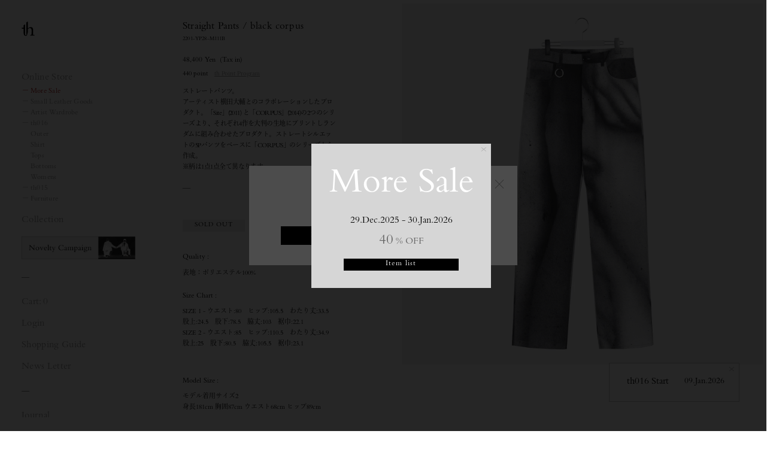

--- FILE ---
content_type: text/html; charset=utf-8
request_url: https://thproductsonline.com/products/2201-yp28-m111b-bkcp
body_size: 22584
content:


<!doctype html>
<html class="supports-no-js" lang="ja">
  <head>
    <meta charset="utf-8">
    <meta http-equiv="X-UA-Compatible" content="IE=edge,chrome=1">
    <meta name="viewport" content="width=device-width,initial-scale=1,maximum-scale=1.0,user-scalable=no">
    <meta name="theme-color" content="">
    <meta name="format-detection" content="telephone=no">
    
      
      <meta name="robots" content="noindex">
      
    
    <link rel="canonical" href="https://thproductsonline.com/products/2201-yp28-m111b-bkcp">
    
    <link rel="apple-touch-icon" href="//thproductsonline.com/cdn/shop/files/logo_180x180.png?v=1624502462" />
    <link rel="shortcut icon" href="//thproductsonline.com/cdn/shop/files/logo_32x32.png?v=1624502462" type="image/png" />
    
    <link href="//thproductsonline.com/cdn/shop/t/3/assets/theme.scss.css?v=149639620212706711871762416136" rel="stylesheet" type="text/css" media="all" />
    
    <link rel="stylesheet" href="https://cdnjs.cloudflare.com/ajax/libs/Swiper/6.8.4/swiper-bundle.min.css">
    
    <link href="//thproductsonline.com/cdn/shop/t/3/assets/style.css?v=57540475771589616651737509216" rel="stylesheet" type="text/css" media="all" />
    <link href="//thproductsonline.com/cdn/shop/t/3/assets/vender.css?v=106318507429913647181737509223" rel="stylesheet" type="text/css" media="all" />
    <link href="//thproductsonline.com/cdn/shop/t/3/assets/all.css?v=83313028259938643071760664713" rel="stylesheet" type="text/css" media="all" />
    
    

    <title>
      Straight Pants / black corpus &ndash; th products
      
    </title>

    
    <meta name="description" content="ストレートパンツ。 アーティスト横田大輔とのコラボレーションしたプロダクト。「Site」(2011) と「CORPUS」(2014)の2つのシリーズより、それぞれ4作を大判の生地にプリントしランダムに組み合わせたプロダクト。柄は1点１点全て異なるアイテムとなっております。ストレートシルエットの5Pパンツをベースに「CORPUS」のシリーズから作成。">
    

    <!-- /snippets/social-meta-tags.liquid -->




<meta property="og:site_name" content="th products">
<meta property="og:url" content="https://thproductsonline.com/products/2201-yp28-m111b-bkcp">
<meta property="og:title" content="Straight Pants / black corpus">
<meta property="og:type" content="product">
<meta property="og:description" content="ストレートパンツ。 アーティスト横田大輔とのコラボレーションしたプロダクト。「Site」(2011) と「CORPUS」(2014)の2つのシリーズより、それぞれ4作を大判の生地にプリントしランダムに組み合わせたプロダクト。柄は1点１点全て異なるアイテムとなっております。ストレートシルエットの5Pパンツをベースに「CORPUS」のシリーズから作成。">

  <meta property="og:price:amount" content="48,400">
  <meta property="og:price:currency" content="JPY">

<meta property="og:image" content="http://thproductsonline.com/cdn/shop/products/2201-YP28-M111B-BKCP-01_1200x1200.jpg?v=1753931926"><meta property="og:image" content="http://thproductsonline.com/cdn/shop/products/2201-YP28-M111B-BKCP-02_1200x1200.jpg?v=1753931926"><meta property="og:image" content="http://thproductsonline.com/cdn/shop/products/63.copus-1_1200x1200.jpg?v=1753931926">
<meta property="og:image:secure_url" content="https://thproductsonline.com/cdn/shop/products/2201-YP28-M111B-BKCP-01_1200x1200.jpg?v=1753931926"><meta property="og:image:secure_url" content="https://thproductsonline.com/cdn/shop/products/2201-YP28-M111B-BKCP-02_1200x1200.jpg?v=1753931926"><meta property="og:image:secure_url" content="https://thproductsonline.com/cdn/shop/products/63.copus-1_1200x1200.jpg?v=1753931926">


<meta name="twitter:card" content="summary_large_image">
<meta name="twitter:title" content="Straight Pants / black corpus">
<meta name="twitter:description" content="ストレートパンツ。 アーティスト横田大輔とのコラボレーションしたプロダクト。「Site」(2011) と「CORPUS」(2014)の2つのシリーズより、それぞれ4作を大判の生地にプリントしランダムに組み合わせたプロダクト。柄は1点１点全て異なるアイテムとなっております。ストレートシルエットの5Pパンツをベースに「CORPUS」のシリーズから作成。">


    <script>
      document.documentElement.className = document.documentElement.className.replace('supports-no-js', 'supports-js');

      var theme = {
        mapStrings: {
          addressError: "住所を調べる際にエラーが発生しました",
          addressNoResults: "その住所は見つかりませんでした",
          addressQueryLimit: "Google APIの使用量の制限を超えました。\u003ca href=\"https:\/\/developers.google.com\/maps\/premium\/usage-limits\"\u003eプレミアムプラン\u003c\/a\u003eへのアップグレードをご検討ください。",
          authError: "あなたのGoogle Mapsのアカウント認証で問題が発生しました。"
        }
      }
    </script>
    <script>window.performance && window.performance.mark && window.performance.mark('shopify.content_for_header.start');</script><meta name="facebook-domain-verification" content="dbaisqp2l1mu83a5gkxyb22zulfy7d">
<meta name="facebook-domain-verification" content="67v3ylij6j1logmb57kxjoa7w4a5ix">
<meta name="facebook-domain-verification" content="zoqrmv2q7st18s6cu3hzxoacpbqq6z">
<meta name="google-site-verification" content="lqgGmn5bXMwrfYy8CxAlsTfyoKbJNT9l6jjkWT1Lxyk">
<meta id="shopify-digital-wallet" name="shopify-digital-wallet" content="/55748427925/digital_wallets/dialog">
<meta name="shopify-checkout-api-token" content="c5a4df269458f71bce4f96c1a53db0a7">
<meta id="in-context-paypal-metadata" data-shop-id="55748427925" data-venmo-supported="false" data-environment="production" data-locale="ja_JP" data-paypal-v4="true" data-currency="JPY">
<link rel="alternate" hreflang="x-default" href="https://thproductsonline.com/products/2201-yp28-m111b-bkcp">
<link rel="alternate" hreflang="ja" href="https://thproductsonline.com/products/2201-yp28-m111b-bkcp">
<link rel="alternate" hreflang="en" href="https://thproductsonline.com/en/products/2201-yp28-m111b-bkcp">
<link rel="alternate" type="application/json+oembed" href="https://thproductsonline.com/products/2201-yp28-m111b-bkcp.oembed">
<script async="async" src="/checkouts/internal/preloads.js?locale=ja-JP"></script>
<link rel="preconnect" href="https://shop.app" crossorigin="anonymous">
<script async="async" src="https://shop.app/checkouts/internal/preloads.js?locale=ja-JP&shop_id=55748427925" crossorigin="anonymous"></script>
<script id="apple-pay-shop-capabilities" type="application/json">{"shopId":55748427925,"countryCode":"JP","currencyCode":"JPY","merchantCapabilities":["supports3DS"],"merchantId":"gid:\/\/shopify\/Shop\/55748427925","merchantName":"th products","requiredBillingContactFields":["postalAddress","email","phone"],"requiredShippingContactFields":["postalAddress","email","phone"],"shippingType":"shipping","supportedNetworks":["visa","masterCard","amex","jcb","discover"],"total":{"type":"pending","label":"th products","amount":"1.00"},"shopifyPaymentsEnabled":true,"supportsSubscriptions":true}</script>
<script id="shopify-features" type="application/json">{"accessToken":"c5a4df269458f71bce4f96c1a53db0a7","betas":["rich-media-storefront-analytics"],"domain":"thproductsonline.com","predictiveSearch":false,"shopId":55748427925,"locale":"ja"}</script>
<script>var Shopify = Shopify || {};
Shopify.shop = "thproductsonline.myshopify.com";
Shopify.locale = "ja";
Shopify.currency = {"active":"JPY","rate":"1.0"};
Shopify.country = "JP";
Shopify.theme = {"name":"Shopify_th-products\/main","id":147688423641,"schema_name":"Simple","schema_version":"11.1.1","theme_store_id":null,"role":"main"};
Shopify.theme.handle = "null";
Shopify.theme.style = {"id":null,"handle":null};
Shopify.cdnHost = "thproductsonline.com/cdn";
Shopify.routes = Shopify.routes || {};
Shopify.routes.root = "/";</script>
<script type="module">!function(o){(o.Shopify=o.Shopify||{}).modules=!0}(window);</script>
<script>!function(o){function n(){var o=[];function n(){o.push(Array.prototype.slice.apply(arguments))}return n.q=o,n}var t=o.Shopify=o.Shopify||{};t.loadFeatures=n(),t.autoloadFeatures=n()}(window);</script>
<script>
  window.ShopifyPay = window.ShopifyPay || {};
  window.ShopifyPay.apiHost = "shop.app\/pay";
  window.ShopifyPay.redirectState = null;
</script>
<script id="shop-js-analytics" type="application/json">{"pageType":"product"}</script>
<script defer="defer" async type="module" src="//thproductsonline.com/cdn/shopifycloud/shop-js/modules/v2/client.init-shop-cart-sync_CRO8OuKI.ja.esm.js"></script>
<script defer="defer" async type="module" src="//thproductsonline.com/cdn/shopifycloud/shop-js/modules/v2/chunk.common_A56sv42F.esm.js"></script>
<script type="module">
  await import("//thproductsonline.com/cdn/shopifycloud/shop-js/modules/v2/client.init-shop-cart-sync_CRO8OuKI.ja.esm.js");
await import("//thproductsonline.com/cdn/shopifycloud/shop-js/modules/v2/chunk.common_A56sv42F.esm.js");

  window.Shopify.SignInWithShop?.initShopCartSync?.({"fedCMEnabled":true,"windoidEnabled":true});

</script>
<script>
  window.Shopify = window.Shopify || {};
  if (!window.Shopify.featureAssets) window.Shopify.featureAssets = {};
  window.Shopify.featureAssets['shop-js'] = {"shop-cart-sync":["modules/v2/client.shop-cart-sync_Rbupk0-S.ja.esm.js","modules/v2/chunk.common_A56sv42F.esm.js"],"init-fed-cm":["modules/v2/client.init-fed-cm_Brlme73P.ja.esm.js","modules/v2/chunk.common_A56sv42F.esm.js"],"shop-button":["modules/v2/client.shop-button_CAOYMen2.ja.esm.js","modules/v2/chunk.common_A56sv42F.esm.js"],"shop-cash-offers":["modules/v2/client.shop-cash-offers_ivvZeP39.ja.esm.js","modules/v2/chunk.common_A56sv42F.esm.js","modules/v2/chunk.modal_ILhUGby7.esm.js"],"init-windoid":["modules/v2/client.init-windoid_BLzf7E_S.ja.esm.js","modules/v2/chunk.common_A56sv42F.esm.js"],"init-shop-email-lookup-coordinator":["modules/v2/client.init-shop-email-lookup-coordinator_Dz-pgYZI.ja.esm.js","modules/v2/chunk.common_A56sv42F.esm.js"],"shop-toast-manager":["modules/v2/client.shop-toast-manager_BRuj-JEc.ja.esm.js","modules/v2/chunk.common_A56sv42F.esm.js"],"shop-login-button":["modules/v2/client.shop-login-button_DgSCIKnN.ja.esm.js","modules/v2/chunk.common_A56sv42F.esm.js","modules/v2/chunk.modal_ILhUGby7.esm.js"],"avatar":["modules/v2/client.avatar_BTnouDA3.ja.esm.js"],"pay-button":["modules/v2/client.pay-button_CxybczQF.ja.esm.js","modules/v2/chunk.common_A56sv42F.esm.js"],"init-shop-cart-sync":["modules/v2/client.init-shop-cart-sync_CRO8OuKI.ja.esm.js","modules/v2/chunk.common_A56sv42F.esm.js"],"init-customer-accounts":["modules/v2/client.init-customer-accounts_B7JfRd7a.ja.esm.js","modules/v2/client.shop-login-button_DgSCIKnN.ja.esm.js","modules/v2/chunk.common_A56sv42F.esm.js","modules/v2/chunk.modal_ILhUGby7.esm.js"],"init-shop-for-new-customer-accounts":["modules/v2/client.init-shop-for-new-customer-accounts_DuVdZwgs.ja.esm.js","modules/v2/client.shop-login-button_DgSCIKnN.ja.esm.js","modules/v2/chunk.common_A56sv42F.esm.js","modules/v2/chunk.modal_ILhUGby7.esm.js"],"init-customer-accounts-sign-up":["modules/v2/client.init-customer-accounts-sign-up_Bo1CzG-w.ja.esm.js","modules/v2/client.shop-login-button_DgSCIKnN.ja.esm.js","modules/v2/chunk.common_A56sv42F.esm.js","modules/v2/chunk.modal_ILhUGby7.esm.js"],"checkout-modal":["modules/v2/client.checkout-modal_B2T2_lCJ.ja.esm.js","modules/v2/chunk.common_A56sv42F.esm.js","modules/v2/chunk.modal_ILhUGby7.esm.js"],"shop-follow-button":["modules/v2/client.shop-follow-button_Bkz4TQZn.ja.esm.js","modules/v2/chunk.common_A56sv42F.esm.js","modules/v2/chunk.modal_ILhUGby7.esm.js"],"lead-capture":["modules/v2/client.lead-capture_C6eAi-6_.ja.esm.js","modules/v2/chunk.common_A56sv42F.esm.js","modules/v2/chunk.modal_ILhUGby7.esm.js"],"shop-login":["modules/v2/client.shop-login_QcPsljo4.ja.esm.js","modules/v2/chunk.common_A56sv42F.esm.js","modules/v2/chunk.modal_ILhUGby7.esm.js"],"payment-terms":["modules/v2/client.payment-terms_Dt9LCeZF.ja.esm.js","modules/v2/chunk.common_A56sv42F.esm.js","modules/v2/chunk.modal_ILhUGby7.esm.js"]};
</script>
<script>(function() {
  var isLoaded = false;
  function asyncLoad() {
    if (isLoaded) return;
    isLoaded = true;
    var urls = ["https:\/\/s3-us-west-2.amazonaws.com\/da-restock\/da-restock.js?shop=thproductsonline.myshopify.com","\/\/cdn.shopify.com\/proxy\/7c25328e454ca9c9b1124763ecf25c282ea563e07b7a5c2ceb82cc0abc7acf1e\/shippingmanagerprod.z11.web.core.windows.net\/thproductsonline.myshopify.com_haiso_datetimespecific.js?v=20250501151514\u0026shop=thproductsonline.myshopify.com\u0026sp-cache-control=cHVibGljLCBtYXgtYWdlPTkwMA"];
    for (var i = 0; i < urls.length; i++) {
      var s = document.createElement('script');
      s.type = 'text/javascript';
      s.async = true;
      s.src = urls[i];
      var x = document.getElementsByTagName('script')[0];
      x.parentNode.insertBefore(s, x);
    }
  };
  if(window.attachEvent) {
    window.attachEvent('onload', asyncLoad);
  } else {
    window.addEventListener('load', asyncLoad, false);
  }
})();</script>
<script id="__st">var __st={"a":55748427925,"offset":32400,"reqid":"1bcd00e6-6f24-4ce1-85fd-7a3bf2246bee-1768463665","pageurl":"thproductsonline.com\/products\/2201-yp28-m111b-bkcp","u":"932151298ab1","p":"product","rtyp":"product","rid":7570684674265};</script>
<script>window.ShopifyPaypalV4VisibilityTracking = true;</script>
<script id="captcha-bootstrap">!function(){'use strict';const t='contact',e='account',n='new_comment',o=[[t,t],['blogs',n],['comments',n],[t,'customer']],c=[[e,'customer_login'],[e,'guest_login'],[e,'recover_customer_password'],[e,'create_customer']],r=t=>t.map((([t,e])=>`form[action*='/${t}']:not([data-nocaptcha='true']) input[name='form_type'][value='${e}']`)).join(','),a=t=>()=>t?[...document.querySelectorAll(t)].map((t=>t.form)):[];function s(){const t=[...o],e=r(t);return a(e)}const i='password',u='form_key',d=['recaptcha-v3-token','g-recaptcha-response','h-captcha-response',i],f=()=>{try{return window.sessionStorage}catch{return}},m='__shopify_v',_=t=>t.elements[u];function p(t,e,n=!1){try{const o=window.sessionStorage,c=JSON.parse(o.getItem(e)),{data:r}=function(t){const{data:e,action:n}=t;return t[m]||n?{data:e,action:n}:{data:t,action:n}}(c);for(const[e,n]of Object.entries(r))t.elements[e]&&(t.elements[e].value=n);n&&o.removeItem(e)}catch(o){console.error('form repopulation failed',{error:o})}}const l='form_type',E='cptcha';function T(t){t.dataset[E]=!0}const w=window,h=w.document,L='Shopify',v='ce_forms',y='captcha';let A=!1;((t,e)=>{const n=(g='f06e6c50-85a8-45c8-87d0-21a2b65856fe',I='https://cdn.shopify.com/shopifycloud/storefront-forms-hcaptcha/ce_storefront_forms_captcha_hcaptcha.v1.5.2.iife.js',D={infoText:'hCaptchaによる保護',privacyText:'プライバシー',termsText:'利用規約'},(t,e,n)=>{const o=w[L][v],c=o.bindForm;if(c)return c(t,g,e,D).then(n);var r;o.q.push([[t,g,e,D],n]),r=I,A||(h.body.append(Object.assign(h.createElement('script'),{id:'captcha-provider',async:!0,src:r})),A=!0)});var g,I,D;w[L]=w[L]||{},w[L][v]=w[L][v]||{},w[L][v].q=[],w[L][y]=w[L][y]||{},w[L][y].protect=function(t,e){n(t,void 0,e),T(t)},Object.freeze(w[L][y]),function(t,e,n,w,h,L){const[v,y,A,g]=function(t,e,n){const i=e?o:[],u=t?c:[],d=[...i,...u],f=r(d),m=r(i),_=r(d.filter((([t,e])=>n.includes(e))));return[a(f),a(m),a(_),s()]}(w,h,L),I=t=>{const e=t.target;return e instanceof HTMLFormElement?e:e&&e.form},D=t=>v().includes(t);t.addEventListener('submit',(t=>{const e=I(t);if(!e)return;const n=D(e)&&!e.dataset.hcaptchaBound&&!e.dataset.recaptchaBound,o=_(e),c=g().includes(e)&&(!o||!o.value);(n||c)&&t.preventDefault(),c&&!n&&(function(t){try{if(!f())return;!function(t){const e=f();if(!e)return;const n=_(t);if(!n)return;const o=n.value;o&&e.removeItem(o)}(t);const e=Array.from(Array(32),(()=>Math.random().toString(36)[2])).join('');!function(t,e){_(t)||t.append(Object.assign(document.createElement('input'),{type:'hidden',name:u})),t.elements[u].value=e}(t,e),function(t,e){const n=f();if(!n)return;const o=[...t.querySelectorAll(`input[type='${i}']`)].map((({name:t})=>t)),c=[...d,...o],r={};for(const[a,s]of new FormData(t).entries())c.includes(a)||(r[a]=s);n.setItem(e,JSON.stringify({[m]:1,action:t.action,data:r}))}(t,e)}catch(e){console.error('failed to persist form',e)}}(e),e.submit())}));const S=(t,e)=>{t&&!t.dataset[E]&&(n(t,e.some((e=>e===t))),T(t))};for(const o of['focusin','change'])t.addEventListener(o,(t=>{const e=I(t);D(e)&&S(e,y())}));const B=e.get('form_key'),M=e.get(l),P=B&&M;t.addEventListener('DOMContentLoaded',(()=>{const t=y();if(P)for(const e of t)e.elements[l].value===M&&p(e,B);[...new Set([...A(),...v().filter((t=>'true'===t.dataset.shopifyCaptcha))])].forEach((e=>S(e,t)))}))}(h,new URLSearchParams(w.location.search),n,t,e,['guest_login'])})(!0,!1)}();</script>
<script integrity="sha256-4kQ18oKyAcykRKYeNunJcIwy7WH5gtpwJnB7kiuLZ1E=" data-source-attribution="shopify.loadfeatures" defer="defer" src="//thproductsonline.com/cdn/shopifycloud/storefront/assets/storefront/load_feature-a0a9edcb.js" crossorigin="anonymous"></script>
<script crossorigin="anonymous" defer="defer" src="//thproductsonline.com/cdn/shopifycloud/storefront/assets/shopify_pay/storefront-65b4c6d7.js?v=20250812"></script>
<script data-source-attribution="shopify.dynamic_checkout.dynamic.init">var Shopify=Shopify||{};Shopify.PaymentButton=Shopify.PaymentButton||{isStorefrontPortableWallets:!0,init:function(){window.Shopify.PaymentButton.init=function(){};var t=document.createElement("script");t.src="https://thproductsonline.com/cdn/shopifycloud/portable-wallets/latest/portable-wallets.ja.js",t.type="module",document.head.appendChild(t)}};
</script>
<script data-source-attribution="shopify.dynamic_checkout.buyer_consent">
  function portableWalletsHideBuyerConsent(e){var t=document.getElementById("shopify-buyer-consent"),n=document.getElementById("shopify-subscription-policy-button");t&&n&&(t.classList.add("hidden"),t.setAttribute("aria-hidden","true"),n.removeEventListener("click",e))}function portableWalletsShowBuyerConsent(e){var t=document.getElementById("shopify-buyer-consent"),n=document.getElementById("shopify-subscription-policy-button");t&&n&&(t.classList.remove("hidden"),t.removeAttribute("aria-hidden"),n.addEventListener("click",e))}window.Shopify?.PaymentButton&&(window.Shopify.PaymentButton.hideBuyerConsent=portableWalletsHideBuyerConsent,window.Shopify.PaymentButton.showBuyerConsent=portableWalletsShowBuyerConsent);
</script>
<script data-source-attribution="shopify.dynamic_checkout.cart.bootstrap">document.addEventListener("DOMContentLoaded",(function(){function t(){return document.querySelector("shopify-accelerated-checkout-cart, shopify-accelerated-checkout")}if(t())Shopify.PaymentButton.init();else{new MutationObserver((function(e,n){t()&&(Shopify.PaymentButton.init(),n.disconnect())})).observe(document.body,{childList:!0,subtree:!0})}}));
</script>
<link id="shopify-accelerated-checkout-styles" rel="stylesheet" media="screen" href="https://thproductsonline.com/cdn/shopifycloud/portable-wallets/latest/accelerated-checkout-backwards-compat.css" crossorigin="anonymous">
<style id="shopify-accelerated-checkout-cart">
        #shopify-buyer-consent {
  margin-top: 1em;
  display: inline-block;
  width: 100%;
}

#shopify-buyer-consent.hidden {
  display: none;
}

#shopify-subscription-policy-button {
  background: none;
  border: none;
  padding: 0;
  text-decoration: underline;
  font-size: inherit;
  cursor: pointer;
}

#shopify-subscription-policy-button::before {
  box-shadow: none;
}

      </style>

<script>window.performance && window.performance.mark && window.performance.mark('shopify.content_for_header.end');</script>
    <script src="//thproductsonline.com/cdn/shop/t/3/assets/jquery-1.11.0.min.js?v=32460426840832490021737509216" type="text/javascript"></script>
    <script src="//thproductsonline.com/cdn/shop/t/3/assets/modernizr.min.js?v=44044439420609591321737509217" type="text/javascript"></script>
    <script src="//thproductsonline.com/cdn/shop/t/3/assets/lazysizes.min.js?v=155223123402716617051737509217" async="async"></script>
    <script src="//thproductsonline.com/cdn/shop/t/3/assets/js.cookie.min.js?v=68250220651949727881737509223" type="text/javascript"></script>
    
    <script src="https://cdnjs.cloudflare.com/ajax/libs/Swiper/6.8.4/swiper-bundle.min.js"></script>
    
    
    
    <script src="//thproductsonline.com/cdn/shop/t/3/assets/vender.js?v=72157459534475490281737509215" type="text/javascript"></script>
    <script src="//thproductsonline.com/cdn/shop/t/3/assets/common.js?v=47613200638302842251749432999" type="text/javascript"></script>
    
    
    
    <script src="//thproductsonline.com/cdn/shop/t/3/assets/products.js?v=158349605398905646061737509223" type="text/javascript"></script>
    
    <script>
      //英語表示
      $(function () {
        var path = location.pathname;
        var lang = window.navigator.languages || window.navigator.language || window.navigator.userLanguage || window.navigator.browserLanguage;
          if (path.indexOf("/en") != -1) {
            $("body").addClass("enbody");
            $('a').each(function() {
              if($(this).attr('href').indexOf('/') == 0 && $(this).attr('href').indexOf('/en') != 0){//href最初に/あればかつ/enでなければ
                $(this).attr('href', "/en" + $(this).attr('href') );
              }
            });
          } else {
          $("body").addClass("jpbody");
          }
        window.addEventListener('load', function() {   
          if( !sessionStorage.getItem('disp_popup') ) {
            sessionStorage.setItem('disp_popup', 'on');
            var popup = document.getElementsByClassName('bg_onetime_popup');

            if(lang.indexOf('ja') > -1 || lang.indexOf('ja-jp') > -1 || lang.indexOf('ja-JP') > -1){
              return false;
            } else if(path.indexOf('/en') == 0) {
              return false;
            } else {
              popup[0].classList.add('js_active');
              popup[0].onclick = function() {
                popup[0].classList.remove('js_active');
              }
            }
          } else {
            return false;}
        }, false);

      });
      //フェード
      var FadeAtTheTransition = function(){
        var defineLoad = $('#page_load');
        var FADE_IN_SPEED    = 800;
        var FADE_OUT_SPEED    = 600;
        //$('html,body').animate({ scrollTop: 0 }, 'normal');
        defineLoad.fadeOut(FADE_IN_SPEED);
      };
      $(window).on('load', function() {
        FadeAtTheTransition();
      });
      setTimeout(function(){
        FadeAtTheTransition();
      },2000);
    </script>
    <meta name="google-site-verification" content="6ed4Zcsk6Fwgi-QeMrk_PiBRtDe2_gACrSaBFiGQ61A" />
    <!-- Global site tag (gtag.js) - Google Analytics -->
    <script async src="https://www.googletagmanager.com/gtag/js?id=G-2Q834JPW71"></script>
    <script>
      window.dataLayer = window.dataLayer || [];
      function gtag(){dataLayer.push(arguments);}
      gtag('js', new Date());
      gtag('config', 'G-2Q834JPW71');
      gtag('config', 'UA-122934161-1');
    </script>
  <link href="https://monorail-edge.shopifysvc.com" rel="dns-prefetch">
<script>(function(){if ("sendBeacon" in navigator && "performance" in window) {try {var session_token_from_headers = performance.getEntriesByType('navigation')[0].serverTiming.find(x => x.name == '_s').description;} catch {var session_token_from_headers = undefined;}var session_cookie_matches = document.cookie.match(/_shopify_s=([^;]*)/);var session_token_from_cookie = session_cookie_matches && session_cookie_matches.length === 2 ? session_cookie_matches[1] : "";var session_token = session_token_from_headers || session_token_from_cookie || "";function handle_abandonment_event(e) {var entries = performance.getEntries().filter(function(entry) {return /monorail-edge.shopifysvc.com/.test(entry.name);});if (!window.abandonment_tracked && entries.length === 0) {window.abandonment_tracked = true;var currentMs = Date.now();var navigation_start = performance.timing.navigationStart;var payload = {shop_id: 55748427925,url: window.location.href,navigation_start,duration: currentMs - navigation_start,session_token,page_type: "product"};window.navigator.sendBeacon("https://monorail-edge.shopifysvc.com/v1/produce", JSON.stringify({schema_id: "online_store_buyer_site_abandonment/1.1",payload: payload,metadata: {event_created_at_ms: currentMs,event_sent_at_ms: currentMs}}));}}window.addEventListener('pagehide', handle_abandonment_event);}}());</script>
<script id="web-pixels-manager-setup">(function e(e,d,r,n,o){if(void 0===o&&(o={}),!Boolean(null===(a=null===(i=window.Shopify)||void 0===i?void 0:i.analytics)||void 0===a?void 0:a.replayQueue)){var i,a;window.Shopify=window.Shopify||{};var t=window.Shopify;t.analytics=t.analytics||{};var s=t.analytics;s.replayQueue=[],s.publish=function(e,d,r){return s.replayQueue.push([e,d,r]),!0};try{self.performance.mark("wpm:start")}catch(e){}var l=function(){var e={modern:/Edge?\/(1{2}[4-9]|1[2-9]\d|[2-9]\d{2}|\d{4,})\.\d+(\.\d+|)|Firefox\/(1{2}[4-9]|1[2-9]\d|[2-9]\d{2}|\d{4,})\.\d+(\.\d+|)|Chrom(ium|e)\/(9{2}|\d{3,})\.\d+(\.\d+|)|(Maci|X1{2}).+ Version\/(15\.\d+|(1[6-9]|[2-9]\d|\d{3,})\.\d+)([,.]\d+|)( \(\w+\)|)( Mobile\/\w+|) Safari\/|Chrome.+OPR\/(9{2}|\d{3,})\.\d+\.\d+|(CPU[ +]OS|iPhone[ +]OS|CPU[ +]iPhone|CPU IPhone OS|CPU iPad OS)[ +]+(15[._]\d+|(1[6-9]|[2-9]\d|\d{3,})[._]\d+)([._]\d+|)|Android:?[ /-](13[3-9]|1[4-9]\d|[2-9]\d{2}|\d{4,})(\.\d+|)(\.\d+|)|Android.+Firefox\/(13[5-9]|1[4-9]\d|[2-9]\d{2}|\d{4,})\.\d+(\.\d+|)|Android.+Chrom(ium|e)\/(13[3-9]|1[4-9]\d|[2-9]\d{2}|\d{4,})\.\d+(\.\d+|)|SamsungBrowser\/([2-9]\d|\d{3,})\.\d+/,legacy:/Edge?\/(1[6-9]|[2-9]\d|\d{3,})\.\d+(\.\d+|)|Firefox\/(5[4-9]|[6-9]\d|\d{3,})\.\d+(\.\d+|)|Chrom(ium|e)\/(5[1-9]|[6-9]\d|\d{3,})\.\d+(\.\d+|)([\d.]+$|.*Safari\/(?![\d.]+ Edge\/[\d.]+$))|(Maci|X1{2}).+ Version\/(10\.\d+|(1[1-9]|[2-9]\d|\d{3,})\.\d+)([,.]\d+|)( \(\w+\)|)( Mobile\/\w+|) Safari\/|Chrome.+OPR\/(3[89]|[4-9]\d|\d{3,})\.\d+\.\d+|(CPU[ +]OS|iPhone[ +]OS|CPU[ +]iPhone|CPU IPhone OS|CPU iPad OS)[ +]+(10[._]\d+|(1[1-9]|[2-9]\d|\d{3,})[._]\d+)([._]\d+|)|Android:?[ /-](13[3-9]|1[4-9]\d|[2-9]\d{2}|\d{4,})(\.\d+|)(\.\d+|)|Mobile Safari.+OPR\/([89]\d|\d{3,})\.\d+\.\d+|Android.+Firefox\/(13[5-9]|1[4-9]\d|[2-9]\d{2}|\d{4,})\.\d+(\.\d+|)|Android.+Chrom(ium|e)\/(13[3-9]|1[4-9]\d|[2-9]\d{2}|\d{4,})\.\d+(\.\d+|)|Android.+(UC? ?Browser|UCWEB|U3)[ /]?(15\.([5-9]|\d{2,})|(1[6-9]|[2-9]\d|\d{3,})\.\d+)\.\d+|SamsungBrowser\/(5\.\d+|([6-9]|\d{2,})\.\d+)|Android.+MQ{2}Browser\/(14(\.(9|\d{2,})|)|(1[5-9]|[2-9]\d|\d{3,})(\.\d+|))(\.\d+|)|K[Aa][Ii]OS\/(3\.\d+|([4-9]|\d{2,})\.\d+)(\.\d+|)/},d=e.modern,r=e.legacy,n=navigator.userAgent;return n.match(d)?"modern":n.match(r)?"legacy":"unknown"}(),u="modern"===l?"modern":"legacy",c=(null!=n?n:{modern:"",legacy:""})[u],f=function(e){return[e.baseUrl,"/wpm","/b",e.hashVersion,"modern"===e.buildTarget?"m":"l",".js"].join("")}({baseUrl:d,hashVersion:r,buildTarget:u}),m=function(e){var d=e.version,r=e.bundleTarget,n=e.surface,o=e.pageUrl,i=e.monorailEndpoint;return{emit:function(e){var a=e.status,t=e.errorMsg,s=(new Date).getTime(),l=JSON.stringify({metadata:{event_sent_at_ms:s},events:[{schema_id:"web_pixels_manager_load/3.1",payload:{version:d,bundle_target:r,page_url:o,status:a,surface:n,error_msg:t},metadata:{event_created_at_ms:s}}]});if(!i)return console&&console.warn&&console.warn("[Web Pixels Manager] No Monorail endpoint provided, skipping logging."),!1;try{return self.navigator.sendBeacon.bind(self.navigator)(i,l)}catch(e){}var u=new XMLHttpRequest;try{return u.open("POST",i,!0),u.setRequestHeader("Content-Type","text/plain"),u.send(l),!0}catch(e){return console&&console.warn&&console.warn("[Web Pixels Manager] Got an unhandled error while logging to Monorail."),!1}}}}({version:r,bundleTarget:l,surface:e.surface,pageUrl:self.location.href,monorailEndpoint:e.monorailEndpoint});try{o.browserTarget=l,function(e){var d=e.src,r=e.async,n=void 0===r||r,o=e.onload,i=e.onerror,a=e.sri,t=e.scriptDataAttributes,s=void 0===t?{}:t,l=document.createElement("script"),u=document.querySelector("head"),c=document.querySelector("body");if(l.async=n,l.src=d,a&&(l.integrity=a,l.crossOrigin="anonymous"),s)for(var f in s)if(Object.prototype.hasOwnProperty.call(s,f))try{l.dataset[f]=s[f]}catch(e){}if(o&&l.addEventListener("load",o),i&&l.addEventListener("error",i),u)u.appendChild(l);else{if(!c)throw new Error("Did not find a head or body element to append the script");c.appendChild(l)}}({src:f,async:!0,onload:function(){if(!function(){var e,d;return Boolean(null===(d=null===(e=window.Shopify)||void 0===e?void 0:e.analytics)||void 0===d?void 0:d.initialized)}()){var d=window.webPixelsManager.init(e)||void 0;if(d){var r=window.Shopify.analytics;r.replayQueue.forEach((function(e){var r=e[0],n=e[1],o=e[2];d.publishCustomEvent(r,n,o)})),r.replayQueue=[],r.publish=d.publishCustomEvent,r.visitor=d.visitor,r.initialized=!0}}},onerror:function(){return m.emit({status:"failed",errorMsg:"".concat(f," has failed to load")})},sri:function(e){var d=/^sha384-[A-Za-z0-9+/=]+$/;return"string"==typeof e&&d.test(e)}(c)?c:"",scriptDataAttributes:o}),m.emit({status:"loading"})}catch(e){m.emit({status:"failed",errorMsg:(null==e?void 0:e.message)||"Unknown error"})}}})({shopId: 55748427925,storefrontBaseUrl: "https://thproductsonline.com",extensionsBaseUrl: "https://extensions.shopifycdn.com/cdn/shopifycloud/web-pixels-manager",monorailEndpoint: "https://monorail-edge.shopifysvc.com/unstable/produce_batch",surface: "storefront-renderer",enabledBetaFlags: ["2dca8a86"],webPixelsConfigList: [{"id":"423559385","configuration":"{\"config\":\"{\\\"pixel_id\\\":\\\"G-2Q834JPW71\\\",\\\"target_country\\\":\\\"JP\\\",\\\"gtag_events\\\":[{\\\"type\\\":\\\"begin_checkout\\\",\\\"action_label\\\":\\\"G-2Q834JPW71\\\"},{\\\"type\\\":\\\"search\\\",\\\"action_label\\\":\\\"G-2Q834JPW71\\\"},{\\\"type\\\":\\\"view_item\\\",\\\"action_label\\\":[\\\"G-2Q834JPW71\\\",\\\"MC-8LVQSX8X29\\\"]},{\\\"type\\\":\\\"purchase\\\",\\\"action_label\\\":[\\\"G-2Q834JPW71\\\",\\\"MC-8LVQSX8X29\\\"]},{\\\"type\\\":\\\"page_view\\\",\\\"action_label\\\":[\\\"G-2Q834JPW71\\\",\\\"MC-8LVQSX8X29\\\"]},{\\\"type\\\":\\\"add_payment_info\\\",\\\"action_label\\\":\\\"G-2Q834JPW71\\\"},{\\\"type\\\":\\\"add_to_cart\\\",\\\"action_label\\\":\\\"G-2Q834JPW71\\\"}],\\\"enable_monitoring_mode\\\":false}\"}","eventPayloadVersion":"v1","runtimeContext":"OPEN","scriptVersion":"b2a88bafab3e21179ed38636efcd8a93","type":"APP","apiClientId":1780363,"privacyPurposes":[],"dataSharingAdjustments":{"protectedCustomerApprovalScopes":["read_customer_address","read_customer_email","read_customer_name","read_customer_personal_data","read_customer_phone"]}},{"id":"135037145","configuration":"{\"pixel_id\":\"1038755723330303\",\"pixel_type\":\"facebook_pixel\",\"metaapp_system_user_token\":\"-\"}","eventPayloadVersion":"v1","runtimeContext":"OPEN","scriptVersion":"ca16bc87fe92b6042fbaa3acc2fbdaa6","type":"APP","apiClientId":2329312,"privacyPurposes":["ANALYTICS","MARKETING","SALE_OF_DATA"],"dataSharingAdjustments":{"protectedCustomerApprovalScopes":["read_customer_address","read_customer_email","read_customer_name","read_customer_personal_data","read_customer_phone"]}},{"id":"shopify-app-pixel","configuration":"{}","eventPayloadVersion":"v1","runtimeContext":"STRICT","scriptVersion":"0450","apiClientId":"shopify-pixel","type":"APP","privacyPurposes":["ANALYTICS","MARKETING"]},{"id":"shopify-custom-pixel","eventPayloadVersion":"v1","runtimeContext":"LAX","scriptVersion":"0450","apiClientId":"shopify-pixel","type":"CUSTOM","privacyPurposes":["ANALYTICS","MARKETING"]}],isMerchantRequest: false,initData: {"shop":{"name":"th products","paymentSettings":{"currencyCode":"JPY"},"myshopifyDomain":"thproductsonline.myshopify.com","countryCode":"JP","storefrontUrl":"https:\/\/thproductsonline.com"},"customer":null,"cart":null,"checkout":null,"productVariants":[{"price":{"amount":48400.0,"currencyCode":"JPY"},"product":{"title":"Straight Pants \/ black corpus","vendor":"th products","id":"7570684674265","untranslatedTitle":"Straight Pants \/ black corpus","url":"\/products\/2201-yp28-m111b-bkcp","type":"2201-YP28-M111B"},"id":"42601473310937","image":{"src":"\/\/thproductsonline.com\/cdn\/shop\/products\/2201-YP28-M111B-BKCP-01.jpg?v=1753931926"},"sku":"2201-YP28-M111B-BKCP-0","title":"0","untranslatedTitle":"0"},{"price":{"amount":48400.0,"currencyCode":"JPY"},"product":{"title":"Straight Pants \/ black corpus","vendor":"th products","id":"7570684674265","untranslatedTitle":"Straight Pants \/ black corpus","url":"\/products\/2201-yp28-m111b-bkcp","type":"2201-YP28-M111B"},"id":"42601473343705","image":{"src":"\/\/thproductsonline.com\/cdn\/shop\/products\/2201-YP28-M111B-BKCP-01.jpg?v=1753931926"},"sku":"2201-YP28-M111B-BKCP-1","title":"1","untranslatedTitle":"1"},{"price":{"amount":48400.0,"currencyCode":"JPY"},"product":{"title":"Straight Pants \/ black corpus","vendor":"th products","id":"7570684674265","untranslatedTitle":"Straight Pants \/ black corpus","url":"\/products\/2201-yp28-m111b-bkcp","type":"2201-YP28-M111B"},"id":"42515088802009","image":{"src":"\/\/thproductsonline.com\/cdn\/shop\/products\/2201-YP28-M111B-BKCP-01.jpg?v=1753931926"},"sku":"2201-YP28-M111B-BKCP-2","title":"2","untranslatedTitle":"2"},{"price":{"amount":48400.0,"currencyCode":"JPY"},"product":{"title":"Straight Pants \/ black corpus","vendor":"th products","id":"7570684674265","untranslatedTitle":"Straight Pants \/ black corpus","url":"\/products\/2201-yp28-m111b-bkcp","type":"2201-YP28-M111B"},"id":"42601473376473","image":{"src":"\/\/thproductsonline.com\/cdn\/shop\/products\/2201-YP28-M111B-BKCP-01.jpg?v=1753931926"},"sku":"2201-YP28-M111B-BKCP-3","title":"3","untranslatedTitle":"3"}],"purchasingCompany":null},},"https://thproductsonline.com/cdn","7cecd0b6w90c54c6cpe92089d5m57a67346",{"modern":"","legacy":""},{"shopId":"55748427925","storefrontBaseUrl":"https:\/\/thproductsonline.com","extensionBaseUrl":"https:\/\/extensions.shopifycdn.com\/cdn\/shopifycloud\/web-pixels-manager","surface":"storefront-renderer","enabledBetaFlags":"[\"2dca8a86\"]","isMerchantRequest":"false","hashVersion":"7cecd0b6w90c54c6cpe92089d5m57a67346","publish":"custom","events":"[[\"page_viewed\",{}],[\"product_viewed\",{\"productVariant\":{\"price\":{\"amount\":48400.0,\"currencyCode\":\"JPY\"},\"product\":{\"title\":\"Straight Pants \/ black corpus\",\"vendor\":\"th products\",\"id\":\"7570684674265\",\"untranslatedTitle\":\"Straight Pants \/ black corpus\",\"url\":\"\/products\/2201-yp28-m111b-bkcp\",\"type\":\"2201-YP28-M111B\"},\"id\":\"42601473310937\",\"image\":{\"src\":\"\/\/thproductsonline.com\/cdn\/shop\/products\/2201-YP28-M111B-BKCP-01.jpg?v=1753931926\"},\"sku\":\"2201-YP28-M111B-BKCP-0\",\"title\":\"0\",\"untranslatedTitle\":\"0\"}}]]"});</script><script>
  window.ShopifyAnalytics = window.ShopifyAnalytics || {};
  window.ShopifyAnalytics.meta = window.ShopifyAnalytics.meta || {};
  window.ShopifyAnalytics.meta.currency = 'JPY';
  var meta = {"product":{"id":7570684674265,"gid":"gid:\/\/shopify\/Product\/7570684674265","vendor":"th products","type":"2201-YP28-M111B","handle":"2201-yp28-m111b-bkcp","variants":[{"id":42601473310937,"price":4840000,"name":"Straight Pants \/ black corpus - 0","public_title":"0","sku":"2201-YP28-M111B-BKCP-0"},{"id":42601473343705,"price":4840000,"name":"Straight Pants \/ black corpus - 1","public_title":"1","sku":"2201-YP28-M111B-BKCP-1"},{"id":42515088802009,"price":4840000,"name":"Straight Pants \/ black corpus - 2","public_title":"2","sku":"2201-YP28-M111B-BKCP-2"},{"id":42601473376473,"price":4840000,"name":"Straight Pants \/ black corpus - 3","public_title":"3","sku":"2201-YP28-M111B-BKCP-3"}],"remote":false},"page":{"pageType":"product","resourceType":"product","resourceId":7570684674265,"requestId":"1bcd00e6-6f24-4ce1-85fd-7a3bf2246bee-1768463665"}};
  for (var attr in meta) {
    window.ShopifyAnalytics.meta[attr] = meta[attr];
  }
</script>
<script class="analytics">
  (function () {
    var customDocumentWrite = function(content) {
      var jquery = null;

      if (window.jQuery) {
        jquery = window.jQuery;
      } else if (window.Checkout && window.Checkout.$) {
        jquery = window.Checkout.$;
      }

      if (jquery) {
        jquery('body').append(content);
      }
    };

    var hasLoggedConversion = function(token) {
      if (token) {
        return document.cookie.indexOf('loggedConversion=' + token) !== -1;
      }
      return false;
    }

    var setCookieIfConversion = function(token) {
      if (token) {
        var twoMonthsFromNow = new Date(Date.now());
        twoMonthsFromNow.setMonth(twoMonthsFromNow.getMonth() + 2);

        document.cookie = 'loggedConversion=' + token + '; expires=' + twoMonthsFromNow;
      }
    }

    var trekkie = window.ShopifyAnalytics.lib = window.trekkie = window.trekkie || [];
    if (trekkie.integrations) {
      return;
    }
    trekkie.methods = [
      'identify',
      'page',
      'ready',
      'track',
      'trackForm',
      'trackLink'
    ];
    trekkie.factory = function(method) {
      return function() {
        var args = Array.prototype.slice.call(arguments);
        args.unshift(method);
        trekkie.push(args);
        return trekkie;
      };
    };
    for (var i = 0; i < trekkie.methods.length; i++) {
      var key = trekkie.methods[i];
      trekkie[key] = trekkie.factory(key);
    }
    trekkie.load = function(config) {
      trekkie.config = config || {};
      trekkie.config.initialDocumentCookie = document.cookie;
      var first = document.getElementsByTagName('script')[0];
      var script = document.createElement('script');
      script.type = 'text/javascript';
      script.onerror = function(e) {
        var scriptFallback = document.createElement('script');
        scriptFallback.type = 'text/javascript';
        scriptFallback.onerror = function(error) {
                var Monorail = {
      produce: function produce(monorailDomain, schemaId, payload) {
        var currentMs = new Date().getTime();
        var event = {
          schema_id: schemaId,
          payload: payload,
          metadata: {
            event_created_at_ms: currentMs,
            event_sent_at_ms: currentMs
          }
        };
        return Monorail.sendRequest("https://" + monorailDomain + "/v1/produce", JSON.stringify(event));
      },
      sendRequest: function sendRequest(endpointUrl, payload) {
        // Try the sendBeacon API
        if (window && window.navigator && typeof window.navigator.sendBeacon === 'function' && typeof window.Blob === 'function' && !Monorail.isIos12()) {
          var blobData = new window.Blob([payload], {
            type: 'text/plain'
          });

          if (window.navigator.sendBeacon(endpointUrl, blobData)) {
            return true;
          } // sendBeacon was not successful

        } // XHR beacon

        var xhr = new XMLHttpRequest();

        try {
          xhr.open('POST', endpointUrl);
          xhr.setRequestHeader('Content-Type', 'text/plain');
          xhr.send(payload);
        } catch (e) {
          console.log(e);
        }

        return false;
      },
      isIos12: function isIos12() {
        return window.navigator.userAgent.lastIndexOf('iPhone; CPU iPhone OS 12_') !== -1 || window.navigator.userAgent.lastIndexOf('iPad; CPU OS 12_') !== -1;
      }
    };
    Monorail.produce('monorail-edge.shopifysvc.com',
      'trekkie_storefront_load_errors/1.1',
      {shop_id: 55748427925,
      theme_id: 147688423641,
      app_name: "storefront",
      context_url: window.location.href,
      source_url: "//thproductsonline.com/cdn/s/trekkie.storefront.55c6279c31a6628627b2ba1c5ff367020da294e2.min.js"});

        };
        scriptFallback.async = true;
        scriptFallback.src = '//thproductsonline.com/cdn/s/trekkie.storefront.55c6279c31a6628627b2ba1c5ff367020da294e2.min.js';
        first.parentNode.insertBefore(scriptFallback, first);
      };
      script.async = true;
      script.src = '//thproductsonline.com/cdn/s/trekkie.storefront.55c6279c31a6628627b2ba1c5ff367020da294e2.min.js';
      first.parentNode.insertBefore(script, first);
    };
    trekkie.load(
      {"Trekkie":{"appName":"storefront","development":false,"defaultAttributes":{"shopId":55748427925,"isMerchantRequest":null,"themeId":147688423641,"themeCityHash":"13926681482621693696","contentLanguage":"ja","currency":"JPY","eventMetadataId":"49aa08c8-736e-45e6-bc39-56b3a3a0f445"},"isServerSideCookieWritingEnabled":true,"monorailRegion":"shop_domain","enabledBetaFlags":["65f19447"]},"Session Attribution":{},"S2S":{"facebookCapiEnabled":true,"source":"trekkie-storefront-renderer","apiClientId":580111}}
    );

    var loaded = false;
    trekkie.ready(function() {
      if (loaded) return;
      loaded = true;

      window.ShopifyAnalytics.lib = window.trekkie;

      var originalDocumentWrite = document.write;
      document.write = customDocumentWrite;
      try { window.ShopifyAnalytics.merchantGoogleAnalytics.call(this); } catch(error) {};
      document.write = originalDocumentWrite;

      window.ShopifyAnalytics.lib.page(null,{"pageType":"product","resourceType":"product","resourceId":7570684674265,"requestId":"1bcd00e6-6f24-4ce1-85fd-7a3bf2246bee-1768463665","shopifyEmitted":true});

      var match = window.location.pathname.match(/checkouts\/(.+)\/(thank_you|post_purchase)/)
      var token = match? match[1]: undefined;
      if (!hasLoggedConversion(token)) {
        setCookieIfConversion(token);
        window.ShopifyAnalytics.lib.track("Viewed Product",{"currency":"JPY","variantId":42601473310937,"productId":7570684674265,"productGid":"gid:\/\/shopify\/Product\/7570684674265","name":"Straight Pants \/ black corpus - 0","price":"48400","sku":"2201-YP28-M111B-BKCP-0","brand":"th products","variant":"0","category":"2201-YP28-M111B","nonInteraction":true,"remote":false},undefined,undefined,{"shopifyEmitted":true});
      window.ShopifyAnalytics.lib.track("monorail:\/\/trekkie_storefront_viewed_product\/1.1",{"currency":"JPY","variantId":42601473310937,"productId":7570684674265,"productGid":"gid:\/\/shopify\/Product\/7570684674265","name":"Straight Pants \/ black corpus - 0","price":"48400","sku":"2201-YP28-M111B-BKCP-0","brand":"th products","variant":"0","category":"2201-YP28-M111B","nonInteraction":true,"remote":false,"referer":"https:\/\/thproductsonline.com\/products\/2201-yp28-m111b-bkcp"});
      }
    });


        var eventsListenerScript = document.createElement('script');
        eventsListenerScript.async = true;
        eventsListenerScript.src = "//thproductsonline.com/cdn/shopifycloud/storefront/assets/shop_events_listener-3da45d37.js";
        document.getElementsByTagName('head')[0].appendChild(eventsListenerScript);

})();</script>
  <script>
  if (!window.ga || (window.ga && typeof window.ga !== 'function')) {
    window.ga = function ga() {
      (window.ga.q = window.ga.q || []).push(arguments);
      if (window.Shopify && window.Shopify.analytics && typeof window.Shopify.analytics.publish === 'function') {
        window.Shopify.analytics.publish("ga_stub_called", {}, {sendTo: "google_osp_migration"});
      }
      console.error("Shopify's Google Analytics stub called with:", Array.from(arguments), "\nSee https://help.shopify.com/manual/promoting-marketing/pixels/pixel-migration#google for more information.");
    };
    if (window.Shopify && window.Shopify.analytics && typeof window.Shopify.analytics.publish === 'function') {
      window.Shopify.analytics.publish("ga_stub_initialized", {}, {sendTo: "google_osp_migration"});
    }
  }
</script>
<script
  defer
  src="https://thproductsonline.com/cdn/shopifycloud/perf-kit/shopify-perf-kit-3.0.3.min.js"
  data-application="storefront-renderer"
  data-shop-id="55748427925"
  data-render-region="gcp-us-central1"
  data-page-type="product"
  data-theme-instance-id="147688423641"
  data-theme-name="Simple"
  data-theme-version="11.1.1"
  data-monorail-region="shop_domain"
  data-resource-timing-sampling-rate="10"
  data-shs="true"
  data-shs-beacon="true"
  data-shs-export-with-fetch="true"
  data-shs-logs-sample-rate="1"
  data-shs-beacon-endpoint="https://thproductsonline.com/api/collect"
></script>
</head>

<body id="straight-pants-black-corpus" class="template-product ec">

    <div class="bg_onetime_popup">
      <div class="onetime_popup">
        <p class="onetime_popup_title">This site is a Japanese site</p>
        <div class="onetime_popup_content">
          <p><a href="/en">ENGLISH</a></p>
          <p><a href="/">JAPANESE</a></p>
        </div>
      </div>
    </div>
    <div class="page_load" id="page_load"></div>
    <div id="loading"><img src="https://thproductsfile.com/assets/img/common/loading.png" alt="loading" /></div>
    <a class="in-page-link visually-hidden skip-link" href="#MainContent">コンテンツにスキップする</a>

    

    

    <div class="site-wrapper">
<!--▼/snippets/bnr-info-->











<div class="one_session season">
  <div class="flex">
  <span>
    <span class="main">
      <span>th016 Start</span>
      <!--<span style="margin:0 4px;">x</span><span>Daisuke Yokota</span>-->
    </span>
    <span class="sub">
      <span>09.Jan.2026</span>
      <!--<span>Sendagaya 4.Aug.2023</span><span>Online 4.Aug.2023</span>-->
    </span>
  </span>
  <span class="close">×</span>
  </div>
</div>



<div class="one_session sale">
  <div class="contents">
  
  <p><span class="red">More Sale</span><br>
    29.Dec.2025 - 30.Jan.2026<br>
    
      <span style="color:#666;font-size: 2.4rem;display:inline-block;margin:10px 0;">40<span class="s-txt"> % OFF</span></span>
    
    <br><a class="btn" href="/collections/all?filter.p.tag=sale">Item list</a>
  </p>
  
  <span class="close">×</span>
  </div>
  <div class="overlay"></div>
</div>




<script>
//セッション中最初の1回だけ処理
$(function () {
  if( !sessionStorage.getItem('session_season') ) {
    sessionStorage.setItem('session_season', 'on');
    $('.one_session.season').show();
  } else {
    $('.one_session.season').css("display","none");
  }
  $('.one_session.season .close').click(function() {
    $('.one_session.season').fadeOut();      
  });
  
  if( !sessionStorage.getItem('session_point') ) {
    sessionStorage.setItem('session_point', 'on');
    $('.one_session.point').show();
  } else {
    $('.one_session.point').css("display","none");
  }
  $('.one_session.point .close').click(function() {
    $('.one_session.point').fadeOut();
  });

  if( !sessionStorage.getItem('session_sale') ) {
   sessionStorage.setItem('session_sale', 'on');
    $('.one_session.sale').css("display","flex");
  } else {
    $('.one_session.sale').css("display","none");
  }
 $('.one_session.sale .overlay').click(function() {$('.one_session.sale').fadeOut(); });
 $('.one_session.sale .close').click(function() {$('.one_session.sale').fadeOut(); });
  
});
  
//クッキー中処理

</script>
<style>
.one_session.season,
.one_session.point{
  position:fixed;
  bottom:49px;
  right:45px;
  z-index:9;
  border:1px solid #c5c5c5;
  background:#fff;
}
.one_session.sale{
width:100vw;
height:100vh;
display:none;
align-items:center;
justify-content:center;
background:none;
position:fixed;
top:0;
z-index:100001;
}
.one_session .overlay{
width:100vw;
height:100vh;
position:fixed;
top:0;
left:0;
background:rgba(0,0,0,.7);
}
.one_session.sale .contents{
width:300px;
max-width:80%;
max-height:80%;
padding:40px 24px 24px;
position:relative;
display:flex;
flex-direction:column;
gap:20px;
align-items:center;
justify-content:center;
background:#d6d6d6;
z-index:10;
}
.one_session.sale2 .contents{
background:#fff;
}
.one_session.sale .contents .btn{
width:80%;
display:inline-flex;
margin:5px;
padding:0 20px;
align-items:center;
}
.one_session .flex>a,
.one_session .flex>span{
  padding:12px 24px;
  color:#000;
}
.one_session .flex>a>span,
.one_session .flex>span{
  display:flex;
  align-items:center;
  color:#000;
}
.one_session .flex span.main {
  margin-right:26px;
  margin-left:5px;
  display:flex;
  align-items:center;
  justify-content:center;
  flex-direction:column;
}
.one_session .flex span.main,
.one_session .flex span.main span{
  font-size:16px;
  line-height:1.2;
}
.one_session .flex span.sub {
  text-align:right;
  line-height:1.4;
  padding:10px 0;
}
.one_session .flex span.sub span {
  font-size:14px;
  display:block;
}
.one_session span.close,
.one_settion.sale .close{
  position:absolute;
  color:#aaa;
  top:4px;
  right:12px;
  transform:scale(1.6, 1.3);
  cursor:pointer;
  padding:0 0 0 10px;
}
body.popup .one_session {
display:none;
}
.one_session.sale .contents p,
.one_session.sale .contents span:not(.close){
font-size:1.6rem;
line-height:1.2;
margin:0;
text-align:center;
}
.one_session.sale .contents span.red{
font-size:6rem;
  line-height:1;
  margin-bottom:2rem;
  display:inline-block;
}
.one_session.sale:not(.sale2) .contents span.red{
  color:#fff!important;
}
.one_session.sale.img .contents {
width:400px;
height:unset;
max-height:unset;
padding:0;
}
@media only screen and (max-width:749px) {/*▼SP用▼*/
.one_session.season,
.one_session.point {
    width:calc(100vw - 6.5vw - 88px);
    height:2vh;
    padding:10px 25px 10px 10px;
    bottom:10px;
    right:calc(6.5vw + 42px);
    border:1px solid #efefef;
    background:#fff;
    display:flex;
    box-sizing:content-box;
    align-items:center;
  }
  .one_session span.close {
    top:1.3vh;
    padding:0;
  }
  .one_session .flex {
    width:calc(100% - 5px);
    justify-content:space-around;
  }
  .one_session .flex a {
    width:100%;
    padding:0;
    justify-content:space-between;
  }
  .one_session .flex span.main {
    margin:0 10px 0 0;
    padding-top:3px;
    display:inline-flex;
    flex-direction:row;
    align-items:center;
    line-height:1;
  }
  .one_session .flex span.main span {
    font-size:16px;
  }
  .one_session .flex span.sub {
    line-height:1;
    padding:3px 0 0 0;
    display:flex;
    align-items:flex-end;
    justify-content:center;
    flex-direction:column;
  }
  .one_session .flex span.sub span {
    font-size:11px;
    display:inline-block;
  }
.one_session.sale .contents span.red{
font-size:5rem;
}
  /*▲SP用▲*/}
</style>
<!--▲/snippets/bnr-info-->
      <div class="grid">

        <div id="shopify-section-sidebar" class="shopify-section"><!--▼/section/sidebar-->
<!--▼/snippets/header-->








<header>
<nav class="grid__item small--text-center" role="navigation">
  
  <div id="logo">
    <a href="/" itemprop="url">
      <img src="https://thproductsfile.com/assets/img/common/logo.png" alt="th products" width="22" height="24">
    </a>
  </div>
  
</nav>
<ul class="ecmenu sp">
  
  <li>
    <span class="customer-links">
      
      <a href="/account/login" id="customer_login_link">Login</a>
      
    </span>
  </li>
  
  <li><a href="/cart" class="site-header__cart">
    Cart:
    0</a></li>
</ul>
</header>

<!--▲/snippets/header-->







<button id="ToggleMobileMenu" class="medium-up--hide " aria-haspopup="true" aria-owns="SiteNav">
  <span class="line">toggle menu</span>
</button>
<div id="side_menu">
  <div id="side_menu_inner">
    <div>

      <ul class="side_nav_list">
        <li class="shop"><a id="all" href="/collections/all" class="js_nav_shop nav_shop trigger">Online Store</a>
          <ul class="submenu js_shop_submenu shop_submenu all">
            <li class="sp"><a href="/collections/all">All</a></li>
            <li class="red"><a href="/collections/all?filter.p.tag=sale">More Sale</a></li>
            
            <li><a href="/collections/all?filter.p.tag=SLG">Small Leather Goods</a></li>
            <li><a href="/collections/all?filter.p.tag=ArtistWardrobe">Artist Wardrobe</a></li>
            <!--<li><a href="/collections/all?filter.p.tag=Exclusive">Exclusive</a></li>-->
            <li><a href="/collections/all?filter.p.tag=th016">th016</a>
              <ul>
                <li><a href="/collections/all?filter.p.tag=th016&filter.p.tag=Outer">Outer</a></li>
                <li><a href="/collections/all?filter.p.tag=th016&filter.p.tag=Shirt">Shirt</a></li>
                <li><a href="/collections/all?filter.p.tag=th016&filter.p.tag=Tops">Tops</a></li>
                <li><a href="/collections/all?filter.p.tag=th016&filter.p.tag=Bottoms">Bottoms</a></li>
                
                <li><a href="/collections/all?filter.p.tag=th016&filter.p.tag=thwomens">Womens</a></li>
              </ul>
            </li>








  
  

  
  <li><a href="/collections/all?filter.p.tag=th015">th015</a></li>

            
            <!--<li><a href="/collections/all?filter.p.tag=womens">Taro Horiuchi</a></li>-->
            <!--<li><a href="/collections/all?filter.p.tag=thmk">thmk</a></li>-->
            <li><a href="/collections/all?filter.p.tag=Furniture">Furniture</a></li>
          </ul>
        </li>
      </ul>
      
      <ul class="side_nav_list">
        <li class="collection">
          <a id="collection" href="/pages/collection" class="nav_collection trigger">Collection</a>
          <ul class="submenu collection_submenu allways_display opened collection">
              
              

              
                
              
                
                
                
                

                
                  <li><a href="/pages/th016" class="th016">th016</a>
                    <ul class="collection_submenu">
                      <li><a href="/pages/th016">Look</a></li>
                      
                        <li class="collection_products"><a href="/pages/th016-products" class="collection_products">Products</a></li>
                      
                    </ul>
                  </li>
                
              
                
              
                
                
                
                

                
                  <li><a href="/pages/th015" class="th015">th015</a>
                    <ul class="collection_submenu">
                      <li><a href="/pages/th015">Look</a></li>
                      
                        <li class="collection_products"><a href="/pages/th015-products" class="collection_products">Products</a></li>
                      
                    </ul>
                  </li>
                
              
                
              
                
                
                
                

                
                  <li><a href="/pages/th014" class="th014">th014</a>
                    <ul class="collection_submenu">
                      <li><a href="/pages/th014">Look</a></li>
                      
                        <li class="collection_products"><a href="/pages/th014-products" class="collection_products">Products</a></li>
                      
                    </ul>
                  </li>
                
              
                
              
                
                
                
                

                
                  <li><a href="/pages/th013" class="th013">th013</a>
                    <ul class="collection_submenu">
                      <li><a href="/pages/th013">Look</a></li>
                      
                        <li class="collection_products"><a href="/pages/th013-products" class="collection_products">Products</a></li>
                      
                    </ul>
                  </li>
                
              
                
              
                
                
                
                

                
                  <li><a href="/pages/th012" class="th012">th012</a>
                    <ul class="collection_submenu">
                      <li><a href="/pages/th012">Look</a></li>
                      
                        <li class="collection_products"><a href="/pages/th012-products" class="collection_products">Products</a></li>
                      
                    </ul>
                  </li>
                
              
                
              
                
                
                
                

                
                  <li><a href="/pages/th011" class="th011">th011</a>
                    <ul class="collection_submenu">
                      <li><a href="/pages/th011">Look</a></li>
                      
                        <li class="collection_products"><a href="/pages/th011-products" class="collection_products">Products</a></li>
                      
                    </ul>
                  </li>
                
              
                
              
                
                
                
                

                
                  <li><a href="/pages/th010" class="th010">th010</a>
                    <ul class="collection_submenu">
                      <li><a href="/pages/th010">Look</a></li>
                      
                        <li class="collection_products"><a href="/pages/th010-products" class="collection_products">Products</a></li>
                      
                    </ul>
                  </li>
                
              
                
              
                
                
                
                

                
                  <li><a href="/pages/th009" class="th009">th009</a>
                    <ul class="collection_submenu">
                      <li><a href="/pages/th009">Look</a></li>
                      
                        <li class="collection_products"><a href="/pages/th009-products" class="collection_products">Products</a></li>
                      
                    </ul>
                  </li>
                
              
                
              
                
                
                
                

                
                  <li><a href="/pages/th008" class="th008">th008</a>
                    <ul class="collection_submenu">
                      <li><a href="/pages/th008">Look</a></li>
                      
                    </ul>
                  </li>
                
              
                
              
                
                
                
                

                
                  <li><a href="/pages/th007" class="th007">th007</a>
                    <ul class="collection_submenu">
                      <li><a href="/pages/th007">Look</a></li>
                      
                    </ul>
                  </li>
                
              
                
              
                
                
                
                

                
                  <li><a href="/pages/th006" class="th006">th006</a>
                    <ul class="collection_submenu">
                      <li><a href="/pages/th006">Look</a></li>
                      
                    </ul>
                  </li>
                
              
                
              
                
                
                
                

                
                  <li><a href="/pages/th005" class="th005">th005</a>
                    <ul class="collection_submenu">
                      <li><a href="/pages/th005">Look</a></li>
                      
                    </ul>
                  </li>
                
              
                
              
                
                
                
                

                
                  <li><a href="/pages/th004" class="th004">th004</a>
                    <ul class="collection_submenu">
                      <li><a href="/pages/th004">Look</a></li>
                      
                    </ul>
                  </li>
                
              
                
              
                
                
                
                

                
                  <li><a href="/pages/th003" class="th003">th003</a>
                    <ul class="collection_submenu">
                      <li><a href="/pages/th003">Look</a></li>
                      
                    </ul>
                  </li>
                
              
                
              
                
                
                
                

                
                  <li><a href="/pages/th002" class="th002">th002</a>
                    <ul class="collection_submenu">
                      <li><a href="/pages/th002">Look</a></li>
                      
                    </ul>
                  </li>
                
              
                
              
                
                
                
                

                
                  <li><a href="/pages/th001" class="th001">th001</a>
                    <ul class="collection_submenu">
                      <li><a href="/pages/th001">Look</a></li>
                      
                    </ul>
                  </li>
                
              
              
          </ul>
        </li>
      </ul>

      <ul class="side_nav_list bnr_area">
      <!--<li class="collection"> <a href="/pages/daisukeyokota"><img src="https://thproductsfile.com/assets/img/common/bnr_daisukeyokota.png" alt="th products×Daisuke Yokota" width="100%"></a> </li>-->
      
      <li class="novelty"> <a href="/pages/novelty"><img src="https://thproductsfile.com/assets/img/novelty/bnr_novelty.png?20260115" alt="NOVELTY CAMPAIGN" width="100%"></a> </li>
      </ul>
      
      <ul class="side_nav_list ecmenu line">

        <li><a href="/cart" class="site-header__cart">
          Cart:
          0</a></li>
        
        <li>
          <span class="customer-links">
            
            <a href="/account/login" id="customer_login_link">Login</a>
            
          </span>
        </li>
        
        <li><a class="win03" target="_blank" href="/pages/service">Shopping Guide</a> </li>
        <li class="newsletter"> <a href="/pages/newsletter">News Letter</a> </li>
      </ul>

<ul class="side_nav_list line">
  <li class="artist-wardrobe"><a href="/blogs/artist-wardrobe">Journal</a></li>
  <li class="store"> <a href="/pages/store">Store</a> </li>
  <li class="stockist"> <a href="/pages/stockist">Stockist</a> </li>
  <li class="about"> <a href="/pages/about">About</a> </li>
  <li class="contact"> <a href="/pages/contact">Contact</a> </li>
  <li class="recruit"> <a href="/pages/recruit">Recruit</a> </li>
</ul>
      
    </div>
    <div class="line">
    <ul class="side_sns_list">
      <li><a class="instagram" href="https://www.instagram.com/th.products/" target="_blank"></a></li>
      
    </ul>
  </div>

<div class="artist-wardrobe-bnr">



<div class="wrap">
<a href="/blogs/artist-wardrobe/hosoi-miyu_02">
<div class="img">
<p><img src="//thproductsonline.com/cdn/shop/articles/eyecatch02_fda672b9-5173-44de-874c-04f4fd0c0eda_300x300.jpg?v=1760574305" alt="" /></p>
</div>
<div class="txt">
<p>細井美裕</p>
<p>ARTIST WARDROBE</p>
</div>
</a>
</div>


</div>
</div>
</div>

<div data-section-id="sidebar" data-section-type="sidebar-section" class="medium-up--one-fifth">

</div>

<style>
main .side_nav_list {
text-align:center;
}
main .side_nav_list a {
font-size:20px;
}
</style>

<!--▲/section/sidebar--></div>

        <main class="main-content grid__item medium-up--four-fifths" id="MainContent" role="main">
          
          
          


<div id="shopify-section-product-template" class="shopify-section"><!-- ▼/section/product-template -->








<script>
  	 function getLanguageListD() {
      return [
        {
          name: '日本語',
          endonym_name: '日本語',
          iso_code: 'ja',
          primary: true,
        },
        {
          name: '英語',
          endonym_name: 'English',
          iso_code: 'en',
          primary: false,
        }
      	];
  	  }


    var shopDomain = 'https://thproductsonline.com';
	var languageListD = getLanguageListD();
  	var primaryLanguageD = languageListD.find(function (x) { return x.primary; });
    var defaultLocale = primaryLanguageD ? primaryLanguageD.iso_code : 'en';
    var pathname = window.location.pathname;
  	var str = pathname.substring(pathname.indexOf('/') +1, find(pathname, '/', 1)) // "12311232"
    var str_two = pathname.substring(pathname.indexOf('/') +1) // "12311232"
    var lan_code = localStorage.getItem('lan_code');
    lan_code = lan_code ? lan_code.toLowerCase():lan_code
   	var subUrl =	window.location.search;
  	var lang_code_array=new Array();
    //   	const selectorConfigF = JSON.parse('null')
    //     const lang_array = selectorConfigF.languages;
    languageListD.map(function(v){
    	lang_code_array.push(v.iso_code);
    });
    if(!in_array(str,lang_code_array) && !in_array(str_two,lang_code_array) && defaultLocale.toLowerCase() != lan_code){
        if(lan_code != null){
		   link = shopDomain + '/' +lan_code+pathname+subUrl;
           window.location.assign(link);
        }
    }

   function find(str,cha,num){
     var x=str.indexOf(cha);
     for(var i=0;i<num;i++){
       x=str.indexOf(cha,x+1);
     }
     return x;
   }

   function in_array(stringToSearch, arrayToSearch) {
     for (s = 0; s < arrayToSearch.length; s++) {
          thisEntry = arrayToSearch[s].toString();
          if (thisEntry.toLowerCase() == stringToSearch.toLowerCase()) {
           		return true;
          }
     }
     return false;
   }
</script>
<div
  id="ProductSection"
  data-section-id="product-template"
  data-section-type="product-template"
  data-image-zoom-type="zoom-in"
  data-show-extra-tab="false"
  data-extra-tab-content=""
  data-cart-enable-ajax="false"
  data-enable-history-state="true"
>
  
  
<div class="grid product-single">
    <div class="grid__item medium-up--one-half image">
      <!-- SwiperMain -->
      <div class="swiper-container gallery-top">
        <!--  -->
        <div class="swiper-wrapper">
          
            
            
<div
              class="swiper-slide "
              id="ProductImageWrapper-29319666335961"
              class="product-single__featured-image-wrapper supports-js hidden"
              data-image-id="29319666335961"
            >
              
                  <div
                    class="product-single__photos"
                    data-image-id=""
                    style="padding-top:Liquid error (sections/product-template line 42): divided by 0%;"
                  >
                    <img
                      id="ProductImage-29319666335961"
                      class="product-single__photo lazyload lazypreload"
                      
                      src="//thproductsonline.com/cdn/shop/products/2201-YP28-M111B-BKCP-01.jpg?v=1753931926"
                      data-src="//thproductsonline.com/cdn/shop/products/2201-YP28-M111B-BKCP-01_{width}x.jpg?v=1753931926"
                      data-widths="[1500]"
                      data-aspectratio="1.0"
                      data-sizes="auto"
                      alt="Straight Pants / black corpus"
                    >
                  </div>
                
              
            </div>
          
            
            
<div
              class="swiper-slide "
              id="ProductImageWrapper-29319666368729"
              class="product-single__featured-image-wrapper supports-js hidden"
              data-image-id="29319666368729"
            >
              
                  <div
                    class="product-single__photos"
                    data-image-id=""
                    style="padding-top:Liquid error (sections/product-template line 42): divided by 0%;"
                  >
                    <img
                      id="ProductImage-29319666368729"
                      class="product-single__photo lazyload lazypreload"
                      
                      src="//thproductsonline.com/cdn/shop/products/2201-YP28-M111B-BKCP-02.jpg?v=1753931926"
                      data-src="//thproductsonline.com/cdn/shop/products/2201-YP28-M111B-BKCP-02_{width}x.jpg?v=1753931926"
                      data-widths="[1500]"
                      data-aspectratio="1.0"
                      data-sizes="auto"
                      alt="Straight Pants / black corpus"
                    >
                  </div>
                
              
            </div>
          
            
            
<div
              class="swiper-slide "
              id="ProductImageWrapper-29319711817945"
              class="product-single__featured-image-wrapper supports-js hidden"
              data-image-id="29319711817945"
            >
              
                  <div
                    class="product-single__photos"
                    data-image-id=""
                    style="padding-top:Liquid error (sections/product-template line 42): divided by 0%;"
                  >
                    <img
                      id="ProductImage-29319711817945"
                      class="product-single__photo lazyload lazypreload"
                      
                      src="//thproductsonline.com/cdn/shop/products/63.copus-1.jpg?v=1753931926"
                      data-src="//thproductsonline.com/cdn/shop/products/63.copus-1_{width}x.jpg?v=1753931926"
                      data-widths="[1500]"
                      data-aspectratio="1.0"
                      data-sizes="auto"
                      alt="Straight Pants / black corpus"
                    >
                  </div>
                
              
            </div>
          
            
            
<div
              class="swiper-slide "
              id="ProductImageWrapper-29319711850713"
              class="product-single__featured-image-wrapper supports-js hidden"
              data-image-id="29319711850713"
            >
              
                  <div
                    class="product-single__photos"
                    data-image-id=""
                    style="padding-top:Liquid error (sections/product-template line 42): divided by 0%;"
                  >
                    <img
                      id="ProductImage-29319711850713"
                      class="product-single__photo lazyload lazypreload"
                      
                      src="//thproductsonline.com/cdn/shop/products/63.corpus-2.jpg?v=1753931926"
                      data-src="//thproductsonline.com/cdn/shop/products/63.corpus-2_{width}x.jpg?v=1753931926"
                      data-widths="[1500]"
                      data-aspectratio="1.0"
                      data-sizes="auto"
                      alt="Straight Pants / black corpus"
                    >
                  </div>
                
              
            </div>
          
            
            
<div
              class="swiper-slide "
              id="ProductImageWrapper-29319666401497"
              class="product-single__featured-image-wrapper supports-js hidden"
              data-image-id="29319666401497"
            >
              
                  <div
                    class="product-single__photos"
                    data-image-id=""
                    style="padding-top:Liquid error (sections/product-template line 42): divided by 0%;"
                  >
                    <img
                      id="ProductImage-29319666401497"
                      class="product-single__photo lazyload lazypreload"
                      
                      src="//thproductsonline.com/cdn/shop/products/2201-YP28-M111B-BKCP-03.jpg?v=1753931926"
                      data-src="//thproductsonline.com/cdn/shop/products/2201-YP28-M111B-BKCP-03_{width}x.jpg?v=1753931926"
                      data-widths="[1500]"
                      data-aspectratio="1.0"
                      data-sizes="auto"
                      alt="Straight Pants / black corpus"
                    >
                  </div>
                
              
            </div>
          
            
            
<div
              class="swiper-slide "
              id="ProductImageWrapper-29319666434265"
              class="product-single__featured-image-wrapper supports-js hidden"
              data-image-id="29319666434265"
            >
              
                  <div
                    class="product-single__photos"
                    data-image-id=""
                    style="padding-top:Liquid error (sections/product-template line 42): divided by 0%;"
                  >
                    <img
                      id="ProductImage-29319666434265"
                      class="product-single__photo lazyload lazypreload"
                      
                      src="//thproductsonline.com/cdn/shop/products/2201-YP28-M111B-BKCP-04.jpg?v=1753931926"
                      data-src="//thproductsonline.com/cdn/shop/products/2201-YP28-M111B-BKCP-04_{width}x.jpg?v=1753931926"
                      data-widths="[1500]"
                      data-aspectratio="1.0"
                      data-sizes="auto"
                      alt="Straight Pants / black corpus"
                    >
                  </div>
                
              
            </div>
          
            
            
<div
              class="swiper-slide "
              id="ProductImageWrapper-29319666467033"
              class="product-single__featured-image-wrapper supports-js hidden"
              data-image-id="29319666467033"
            >
              
                  <div
                    class="product-single__photos"
                    data-image-id=""
                    style="padding-top:Liquid error (sections/product-template line 42): divided by 0%;"
                  >
                    <img
                      id="ProductImage-29319666467033"
                      class="product-single__photo lazyload lazypreload"
                      
                      src="//thproductsonline.com/cdn/shop/products/2201-YP28-M111B-BKCP-05.jpg?v=1753931926"
                      data-src="//thproductsonline.com/cdn/shop/products/2201-YP28-M111B-BKCP-05_{width}x.jpg?v=1753931926"
                      data-widths="[1500]"
                      data-aspectratio="1.0"
                      data-sizes="auto"
                      alt="Straight Pants / black corpus"
                    >
                  </div>
                
              
            </div>
          

          <noscript>
            <img src="//thproductsonline.com/cdn/shop/products/2201-YP28-M111B-BKCP-01.jpg?v=1753931926" alt="Straight Pants / black corpus">
          </noscript>
        </div>
      </div>
      <!-- /SwiperMain -->

      
    </div>
    <div class="grid__item medium-up--one-half detail">
      <div class="product-single__meta small--text-center">
        <nav class="breadcrumb-nav sp" aria-label="You are here">
          <span itemscope="" itemtype="http://schema.org/BreadcrumbList">
            <span itemprop="itemListElement" itemscope="" itemtype="http://schema.org/ListItem">
              <a href="/" itemprop="item" title="Back to the frontpage" class="text-link">
                <span itemprop="name">Top</span>
              </a>
              <span itemprop="position" hidden="">1</span>
            </span>
            <span class="breadcrumb-nav__separator" aria-hidden="true">/</span>

            <span itemprop="itemListElement" itemscope="" itemtype="http://schema.org/ListItem">
              <a href="/collections/all" itemprop="item" class="text-link">
                <span itemprop="name">Online Store</span>
              </a>
              <span itemprop="position" hidden="">2</span>
            </span>

            
              

              
            
              

              
            
              

              
            
              

              
            
              

              
            
              

              
            
              

              
            
              

              
            
              

              
            
              
                <span itemprop="itemListElement" itemscope="" itemtype="http://schema.org/ListItem">
                  <span class="breadcrumb-nav__separator" aria-hidden="true">/</span>
                  <a href="/collections/all?filter.p.tag=th008" itemprop="item" class="text-link"
                    ><span itemprop="name">th008</span></a
                  >
                  <span itemprop="position" hidden="">3</span>
                </span>
              
            
            <span class="breadcrumb-nav__separator" aria-hidden="true">/</span>
          </span>
        </nav>

        <h1 class="product-single__title">
          Straight Pants / black corpus<span>2201-YP28-M111B</span>
        </h1>

        

        <p class="product-single__prices">
          
          
          
            <span class="visually-hidden">通常価格</span>
          
          <span class="product-single__price" content="48400.0">
            ¥48,400
          </span>
          
        </p>
        
<div class="product-single__policies rte">(Tax in)
</div>

        

        <div class="jp">
          
            


<script>
    class MrpointPointCore {
      constructor () {
        this.isExcluded = "false" === "true" ? true : false;
        this.settings = {"enable_flg":1,"allow_non_enabled_account":0,"enable_refund_flg":0,"per_point":1,"expiration_period":365,"initial_point":0,"main_color":"#000000","font_color":"#FFFFFF","add_timing":{"type":"ORDERS_FULFILLED","day_after":0},"excluded_item":{"tag":"thmk","type":"COLLECTION","collection_id":"410753663193"},"customer_ranks":[{"tag":"mrpoint-rank1","rate":0,"min_value":1000,"rank_type":"TOTAL_SPENT"}],"product_rates":[{"tag":"■POINTUP対象","rate":9}],"rank1_tag":"mrpoint-rank1","rank2_tag":"mrpoint-rank2","rank3_tag":"mrpoint-rank3"};
        this.taxIncluded = "true" === "true" ? true : false;
        this.taxRate = 0.1;
        this.basePointRate = 1;
        this.productAddRate = 0;
        this.customerAddRate = 0;
        this.pointRate = this.isExcluded ? 0 : this.basePointRate + this.productAddRate + this.customerAddRate;
        this.memberRank = "通常会員";

        // Show award point in product page
        
          this.awardPoints = Array.from(document.querySelectorAll("[data-mrpoint-award-point]"));
          if (this.awardPoints.length > 0) {
            this.initAwardPoint();
          }
        

        
      }

      async initAwardPoint() {
        var data = await this.getProductData();
        if (Object.keys(data).length === 0) return;

        var variants = data.product.variants;
        this.variantPoint = this.getVariantPoint(variants);
        this.setAwardPoint();
      }

      async getProductData () {
        var data = {};
        var handle = "2201-yp28-m111b-bkcp";
        try {
          var response = await fetch(`/products/${handle}.json`, { method: "GET" });
          if (response.status !== 200) {
            throw new Error('Failed to get product data');
          };
          data = await response.json();
        } catch (err) {
          console.error(err)
        }

        return data;
      }

      getVariantPoint (variants) {
        var data = {};
        variants.forEach((variant) => {
          var price = Number(variant.price);
          if (this.taxIncluded) {
            price = Math.round(price/(1 + this.taxRate));
          }
          var point = Math.floor(price * (this.pointRate * 0.01));
          data[variant.id] = point;
        });
        return data;
      }

      setAwardPoint (variantId = null) {
        for (var i = 0; i < this.awardPoints.length; i++) {
          var awardPoint = this.awardPoints[i];
          var targetId = variantId ? variantId : awardPoint.dataset.variantId;
          var awardPointValue = awardPoint.querySelector("[data-point-value]");
          if (!targetId || !awardPointValue) continue;

          var point = this.variantPoint[targetId];
          awardPointValue.textContent = point;
        }
      }

      initMemberRank () {
        for (var i = 0; i < this.memberRanks.length; i++) {
          var memberRank = this.memberRanks[i];
          var memberRankValue = memberRank.querySelector("[data-member-rank-value]");
          if (memberRankValue) {
            memberRankValue.textContent = this.memberRank;
          }
          memberRank.setAttribute("data-member-rank", this.memberRank);
        }
      }

      async initMyPoint () {
        var myData = await this.getMyData();
        if (Object.keys(myData).length === 0) return;

        for (var i = 0; i < this.myPoints.length; i++) {
          var myPoint = this.myPoints[i];
          var myPointValue = myPoint.querySelector("[data-my-point-value]");
          if (myPointValue) {
            myPointValue.textContent = myData.point;
          }
        }
      }

      async getMyData () {
        var data = {};
        var customerId = "";
        var options = {
          method: "POST",
          body: JSON.stringify({ "customer_id": customerId }),
          headers: {"Content-Type": "application/json; charset=utf-8"},
        };
        try {
          var response = await fetch(`/apps/mrpoint/mydata`, options);
          if (response.status !== 200) {
            throw new Error('Failed to get mydata');
          };
          data = await response.json();
        } catch (err) {
          console.error(err)
        }

        return data;
      }
    }

    document.addEventListener('DOMContentLoaded', function() {
      var mrpointPointCore = new MrpointPointCore();

      // [Custom Event] Update Award Point in product page
      
        document.addEventListener('mrpoint:update-award-point', function (e) {
          var variantId = e.detail.variantId;
          if (variantId) {
            mrpointPointCore.setAwardPoint(variantId);
          }
        });
      
    });
  </script>

            <style>
              .mrpoint{display:none;}
            </style>
            <div data-mrpoint-award-point data-variant-id="42601473310937">
              <span data-point-value></span> point
              
              <span class="jp" style="margin-left:8px;"
                ><a class="js-modal-open2 text-link" href="">th Point Program</a></span
              >
              <div class="modal modal-wrap2 js-modal" style="display: none;">
                <div class="modal__bg js-modal-close"></div>
                <div class="modal__content">
                  <p class="alignR"><a class="js-modal-close text-link" href=""></a></p>
                  <p>
                    th products online / sendagaya
                    にて会員登録をしていただくと、ご購入時にご購入金額の1%(税抜)のポイントが貯まり、1ポイント＝1円相当として、次回以降のご購入時にご利用いただけます。<br>
                    
                    会員様限定のサービスですので、既に会員登録がお済みの方はログインいただいてからご購入いただくことでポイントが付与されます。
                  </p>
                  <p>
                    その他の詳細はこちらの<a class="win03" href="/pages/service#point">ショッピングガイド</a
                    >よりご確認ください。
                  </p>
                  <a class="btn arr" href="/account">
                    
                      新規会員登録 / ログインする
                    
                  </a>
                </div>
                <!-- modal__content -->
              </div>
            </div>
          
        </div>

        



<div class="product-single__description rte">
  <div class="main_comment">
<span class="jp">ストレートパンツ。<br>アーティスト横田大輔とのコラボレーションしたプロダクト。「Site」(2011) と「CORPUS」(2014)の2つのシリーズより、それぞれ4作を大判の生地にプリントしランダムに組み合わせたプロダクト。ストレートシルエットの5Pパンツをベースに「CORPUS」のシリーズから作成。<br>
※柄は1点1点全て異なります。</span>
<span class="en"></span>
</div>
<div id="detail_material">
<h3 class="detail_sub_title">Quality :</h3>
<div class="inner">
<span class="jp">表地：ポリエステル100%</span><span class="en">Body：Polyester 100%</span>
</div>
</div>
<div id="detail_size">
<h3 class="detail_sub_title">Size Chart :</h3>
<div class="inner">
<span class="jp">SIZE 1 - ウエスト:80　ヒップ:105.5　わたり丈:33.5　股上:24.5　股下:78.5　脇丈:103　裾巾:22.1<br>SIZE 2 - ウエスト:85　ヒップ:110.5　わたり丈:34.9　股上:25　股下:80.5　脇丈:105.5　裾巾:23.1</span><span class="en">SIZE 1 - Waist:80 Hip:105.5 Thigh Width at Fullest Part:33.5 the Rise:24.5 In seam:78.5 Out seam:103 Hem Width:22.1<br>SIZE 2 - Waist:85 Hip:110.5 Thigh Width at Fullest Part:34.9 the Rise:25 In seam:80.5 Out seam:105.5 Hem Width:23.1</span>
</div>
<h3 class="detail_sub_title">Model Size :</h3>
<div class="inner">
<span class="jp"><!--H-->モデル着用サイズ2<br>身長181cm 胸囲87cm ウエスト68cm ヒップ89cm</span><span class="en"><!--H-->Model Wearing Size:2<br>Height:184cm Chest Circumference:86cm Waist:68cm Hip:90cm</span>
</div>
</div>

  <!--/snippets/add-to-cart-->

<div class="add-to-cart">
  <form method="post" action="/cart/add" id="product_form_7570684674265" accept-charset="UTF-8" enctype="multipart/form-data"><input type="hidden" name="form_type" value="product" /><input type="hidden" name="utf8" value="✓" />
  


  <div class="product-single__cart-submit-wrapper">
    <button type="submit" name="add" id="AddToCart" class="soldout btn product-single__cart-submit" data-cart-url="/cart">
      <span id="AddToCartText">SOLD OUT</span>
    </button>
    
  </div>


  

  <input type="hidden" name="product-id" value="7570684674265" /><input type="hidden" name="section-id" value="product-template" /></form>

  

  <script>
    $('#AddToCart').click(function() {
      if($(".single-option-selector").val() == 'SELECT'){
        $(".size-err").html('<span class="red">※Sizeを選択してください。</span>');
                            return false;
                            }
                            });
  </script>      
</div>






</div>




        

          <!-- /snippets/social-sharing.liquid -->
<div class="social-sharing" data-permalink="">
  

  

  
</div>

        
      </div>
      <!-- SwiperThumbnail -->
      <!-- Add Arrows -->
      <div class="swiper-thumbs-wrap">
        <div class="swiper-pagination"></div>
        <div class="swiper-button-next swiper-button"></div>
        <div class="swiper-button-prev swiper-button"></div>
        <div class="swiper-container gallery-thumbs mb60">
          
            <ul class="swiper-wrapper product-single__thumbnails grid grid--uniform" id="ProductThumbs">
              

              
                <li class="swiper-slide grid__item small--one-third medium-up--one-third">
                  <a href="javascript:void(0)" class="product-single__thumbnail" data-image-id="">
                    
                        <img src="//thproductsonline.com/cdn/shop/products/2201-YP28-M111B-BKCP-01_80x80.jpg?v=1753931926" alt="Straight Pants / black corpus">
                      
                  </a>
                </li>
              
                <li class="swiper-slide grid__item small--one-third medium-up--one-third">
                  <a href="javascript:void(0)" class="product-single__thumbnail" data-image-id="">
                    
                        <img src="//thproductsonline.com/cdn/shop/products/2201-YP28-M111B-BKCP-02_80x80.jpg?v=1753931926" alt="Straight Pants / black corpus">
                      
                  </a>
                </li>
              
                <li class="swiper-slide grid__item small--one-third medium-up--one-third">
                  <a href="javascript:void(0)" class="product-single__thumbnail" data-image-id="">
                    
                        <img src="//thproductsonline.com/cdn/shop/products/63.copus-1_80x80.jpg?v=1753931926" alt="Straight Pants / black corpus">
                      
                  </a>
                </li>
              
                <li class="swiper-slide grid__item small--one-third medium-up--one-third">
                  <a href="javascript:void(0)" class="product-single__thumbnail" data-image-id="">
                    
                        <img src="//thproductsonline.com/cdn/shop/products/63.corpus-2_80x80.jpg?v=1753931926" alt="Straight Pants / black corpus">
                      
                  </a>
                </li>
              
                <li class="swiper-slide grid__item small--one-third medium-up--one-third">
                  <a href="javascript:void(0)" class="product-single__thumbnail" data-image-id="">
                    
                        <img src="//thproductsonline.com/cdn/shop/products/2201-YP28-M111B-BKCP-03_80x80.jpg?v=1753931926" alt="Straight Pants / black corpus">
                      
                  </a>
                </li>
              
                <li class="swiper-slide grid__item small--one-third medium-up--one-third">
                  <a href="javascript:void(0)" class="product-single__thumbnail" data-image-id="">
                    
                        <img src="//thproductsonline.com/cdn/shop/products/2201-YP28-M111B-BKCP-04_80x80.jpg?v=1753931926" alt="Straight Pants / black corpus">
                      
                  </a>
                </li>
              
                <li class="swiper-slide grid__item small--one-third medium-up--one-third">
                  <a href="javascript:void(0)" class="product-single__thumbnail" data-image-id="">
                    
                        <img src="//thproductsonline.com/cdn/shop/products/2201-YP28-M111B-BKCP-05_80x80.jpg?v=1753931926" alt="Straight Pants / black corpus">
                      
                  </a>
                </li>
              
            </ul>
          
        </div>
      </div>
      <!-- /SwiperThumbnail -->

      
    </div>
  </div>
  
  
</div>


  <script type="application/json" id="ProductJson-product-template">
    {"id":7570684674265,"title":"Straight Pants \/ black corpus","handle":"2201-yp28-m111b-bkcp","description":"\u003cdiv class=\"main_comment\"\u003e\n\u003cspan class=\"jp\"\u003eストレートパンツ。\u003cbr\u003eアーティスト横田大輔とのコラボレーションしたプロダクト。「Site」(2011) と「CORPUS」(2014)の2つのシリーズより、それぞれ4作を大判の生地にプリントしランダムに組み合わせたプロダクト。ストレートシルエットの5Pパンツをベースに「CORPUS」のシリーズから作成。\u003cbr\u003e\n※柄は1点1点全て異なります。\u003c\/span\u003e\n\u003cspan class=\"en\"\u003e\u003c\/span\u003e\n\u003c\/div\u003e\n\u003cdiv id=\"detail_material\"\u003e\n\u003ch3 class=\"detail_sub_title\"\u003eQuality :\u003c\/h3\u003e\n\u003cdiv class=\"inner\"\u003e\n\u003cspan class=\"jp\"\u003e表地：ポリエステル100%\u003c\/span\u003e\u003cspan class=\"en\"\u003eBody：Polyester 100%\u003c\/span\u003e\n\u003c\/div\u003e\n\u003c\/div\u003e\n\u003cdiv id=\"detail_size\"\u003e\n\u003ch3 class=\"detail_sub_title\"\u003eSize Chart :\u003c\/h3\u003e\n\u003cdiv class=\"inner\"\u003e\n\u003cspan class=\"jp\"\u003eSIZE 1 - ウエスト:80　ヒップ:105.5　わたり丈:33.5　股上:24.5　股下:78.5　脇丈:103　裾巾:22.1\u003cbr\u003eSIZE 2 - ウエスト:85　ヒップ:110.5　わたり丈:34.9　股上:25　股下:80.5　脇丈:105.5　裾巾:23.1\u003c\/span\u003e\u003cspan class=\"en\"\u003eSIZE 1 - Waist:80 Hip:105.5 Thigh Width at Fullest Part:33.5 the Rise:24.5 In seam:78.5 Out seam:103 Hem Width:22.1\u003cbr\u003eSIZE 2 - Waist:85 Hip:110.5 Thigh Width at Fullest Part:34.9 the Rise:25 In seam:80.5 Out seam:105.5 Hem Width:23.1\u003c\/span\u003e\n\u003c\/div\u003e\n\u003ch3 class=\"detail_sub_title\"\u003eModel Size :\u003c\/h3\u003e\n\u003cdiv class=\"inner\"\u003e\n\u003cspan class=\"jp\"\u003e\u003c!--H--\u003eモデル着用サイズ2\u003cbr\u003e身長181cm 胸囲87cm ウエスト68cm ヒップ89cm\u003c\/span\u003e\u003cspan class=\"en\"\u003e\u003c!--H--\u003eModel Wearing Size:2\u003cbr\u003eHeight:184cm Chest Circumference:86cm Waist:68cm Hip:90cm\u003c\/span\u003e\n\u003c\/div\u003e\n\u003c\/div\u003e\n","published_at":"2022-03-06T10:00:26+09:00","created_at":"2022-03-01T17:23:01+09:00","vendor":"th products","type":"2201-YP28-M111B","tags":["20220306","2201","ARCHIVESALE対象","black corpus","Bottoms","Collection","mens","POINTUP対象","Sendagaya","th008"],"price":4840000,"price_min":4840000,"price_max":4840000,"available":false,"price_varies":false,"compare_at_price":4840000,"compare_at_price_min":4840000,"compare_at_price_max":4840000,"compare_at_price_varies":false,"variants":[{"id":42601473310937,"title":"0","option1":"0","option2":null,"option3":null,"sku":"2201-YP28-M111B-BKCP-0","requires_shipping":true,"taxable":true,"featured_image":null,"available":false,"name":"Straight Pants \/ black corpus - 0","public_title":"0","options":["0"],"price":4840000,"weight":0,"compare_at_price":4840000,"inventory_management":"shopify","barcode":null,"requires_selling_plan":false,"selling_plan_allocations":[]},{"id":42601473343705,"title":"1","option1":"1","option2":null,"option3":null,"sku":"2201-YP28-M111B-BKCP-1","requires_shipping":true,"taxable":true,"featured_image":null,"available":false,"name":"Straight Pants \/ black corpus - 1","public_title":"1","options":["1"],"price":4840000,"weight":0,"compare_at_price":4840000,"inventory_management":"shopify","barcode":null,"requires_selling_plan":false,"selling_plan_allocations":[]},{"id":42515088802009,"title":"2","option1":"2","option2":null,"option3":null,"sku":"2201-YP28-M111B-BKCP-2","requires_shipping":true,"taxable":true,"featured_image":null,"available":false,"name":"Straight Pants \/ black corpus - 2","public_title":"2","options":["2"],"price":4840000,"weight":0,"compare_at_price":4840000,"inventory_management":"shopify","barcode":null,"requires_selling_plan":false,"selling_plan_allocations":[]},{"id":42601473376473,"title":"3","option1":"3","option2":null,"option3":null,"sku":"2201-YP28-M111B-BKCP-3","requires_shipping":true,"taxable":true,"featured_image":null,"available":false,"name":"Straight Pants \/ black corpus - 3","public_title":"3","options":["3"],"price":4840000,"weight":0,"compare_at_price":4840000,"inventory_management":"shopify","barcode":null,"requires_selling_plan":false,"selling_plan_allocations":[]}],"images":["\/\/thproductsonline.com\/cdn\/shop\/products\/2201-YP28-M111B-BKCP-01.jpg?v=1753931926","\/\/thproductsonline.com\/cdn\/shop\/products\/2201-YP28-M111B-BKCP-02.jpg?v=1753931926","\/\/thproductsonline.com\/cdn\/shop\/products\/63.copus-1.jpg?v=1753931926","\/\/thproductsonline.com\/cdn\/shop\/products\/63.corpus-2.jpg?v=1753931926","\/\/thproductsonline.com\/cdn\/shop\/products\/2201-YP28-M111B-BKCP-03.jpg?v=1753931926","\/\/thproductsonline.com\/cdn\/shop\/products\/2201-YP28-M111B-BKCP-04.jpg?v=1753931926","\/\/thproductsonline.com\/cdn\/shop\/products\/2201-YP28-M111B-BKCP-05.jpg?v=1753931926"],"featured_image":"\/\/thproductsonline.com\/cdn\/shop\/products\/2201-YP28-M111B-BKCP-01.jpg?v=1753931926","options":["SIZE"],"media":[{"alt":null,"id":29319666335961,"position":1,"preview_image":{"aspect_ratio":1.0,"height":1500,"width":1500,"src":"\/\/thproductsonline.com\/cdn\/shop\/products\/2201-YP28-M111B-BKCP-01.jpg?v=1753931926"},"aspect_ratio":1.0,"height":1500,"media_type":"image","src":"\/\/thproductsonline.com\/cdn\/shop\/products\/2201-YP28-M111B-BKCP-01.jpg?v=1753931926","width":1500},{"alt":null,"id":29319666368729,"position":2,"preview_image":{"aspect_ratio":1.0,"height":1500,"width":1500,"src":"\/\/thproductsonline.com\/cdn\/shop\/products\/2201-YP28-M111B-BKCP-02.jpg?v=1753931926"},"aspect_ratio":1.0,"height":1500,"media_type":"image","src":"\/\/thproductsonline.com\/cdn\/shop\/products\/2201-YP28-M111B-BKCP-02.jpg?v=1753931926","width":1500},{"alt":null,"id":29319711817945,"position":3,"preview_image":{"aspect_ratio":1.0,"height":2805,"width":2805,"src":"\/\/thproductsonline.com\/cdn\/shop\/products\/63.copus-1.jpg?v=1753931926"},"aspect_ratio":1.0,"height":2805,"media_type":"image","src":"\/\/thproductsonline.com\/cdn\/shop\/products\/63.copus-1.jpg?v=1753931926","width":2805},{"alt":null,"id":29319711850713,"position":4,"preview_image":{"aspect_ratio":1.0,"height":2805,"width":2805,"src":"\/\/thproductsonline.com\/cdn\/shop\/products\/63.corpus-2.jpg?v=1753931926"},"aspect_ratio":1.0,"height":2805,"media_type":"image","src":"\/\/thproductsonline.com\/cdn\/shop\/products\/63.corpus-2.jpg?v=1753931926","width":2805},{"alt":null,"id":29319666401497,"position":5,"preview_image":{"aspect_ratio":1.0,"height":1500,"width":1500,"src":"\/\/thproductsonline.com\/cdn\/shop\/products\/2201-YP28-M111B-BKCP-03.jpg?v=1753931926"},"aspect_ratio":1.0,"height":1500,"media_type":"image","src":"\/\/thproductsonline.com\/cdn\/shop\/products\/2201-YP28-M111B-BKCP-03.jpg?v=1753931926","width":1500},{"alt":null,"id":29319666434265,"position":6,"preview_image":{"aspect_ratio":1.0,"height":1500,"width":1500,"src":"\/\/thproductsonline.com\/cdn\/shop\/products\/2201-YP28-M111B-BKCP-04.jpg?v=1753931926"},"aspect_ratio":1.0,"height":1500,"media_type":"image","src":"\/\/thproductsonline.com\/cdn\/shop\/products\/2201-YP28-M111B-BKCP-04.jpg?v=1753931926","width":1500},{"alt":null,"id":29319666467033,"position":7,"preview_image":{"aspect_ratio":1.0,"height":1500,"width":1500,"src":"\/\/thproductsonline.com\/cdn\/shop\/products\/2201-YP28-M111B-BKCP-05.jpg?v=1753931926"},"aspect_ratio":1.0,"height":1500,"media_type":"image","src":"\/\/thproductsonline.com\/cdn\/shop\/products\/2201-YP28-M111B-BKCP-05.jpg?v=1753931926","width":1500}],"requires_selling_plan":false,"selling_plan_groups":[],"content":"\u003cdiv class=\"main_comment\"\u003e\n\u003cspan class=\"jp\"\u003eストレートパンツ。\u003cbr\u003eアーティスト横田大輔とのコラボレーションしたプロダクト。「Site」(2011) と「CORPUS」(2014)の2つのシリーズより、それぞれ4作を大判の生地にプリントしランダムに組み合わせたプロダクト。ストレートシルエットの5Pパンツをベースに「CORPUS」のシリーズから作成。\u003cbr\u003e\n※柄は1点1点全て異なります。\u003c\/span\u003e\n\u003cspan class=\"en\"\u003e\u003c\/span\u003e\n\u003c\/div\u003e\n\u003cdiv id=\"detail_material\"\u003e\n\u003ch3 class=\"detail_sub_title\"\u003eQuality :\u003c\/h3\u003e\n\u003cdiv class=\"inner\"\u003e\n\u003cspan class=\"jp\"\u003e表地：ポリエステル100%\u003c\/span\u003e\u003cspan class=\"en\"\u003eBody：Polyester 100%\u003c\/span\u003e\n\u003c\/div\u003e\n\u003c\/div\u003e\n\u003cdiv id=\"detail_size\"\u003e\n\u003ch3 class=\"detail_sub_title\"\u003eSize Chart :\u003c\/h3\u003e\n\u003cdiv class=\"inner\"\u003e\n\u003cspan class=\"jp\"\u003eSIZE 1 - ウエスト:80　ヒップ:105.5　わたり丈:33.5　股上:24.5　股下:78.5　脇丈:103　裾巾:22.1\u003cbr\u003eSIZE 2 - ウエスト:85　ヒップ:110.5　わたり丈:34.9　股上:25　股下:80.5　脇丈:105.5　裾巾:23.1\u003c\/span\u003e\u003cspan class=\"en\"\u003eSIZE 1 - Waist:80 Hip:105.5 Thigh Width at Fullest Part:33.5 the Rise:24.5 In seam:78.5 Out seam:103 Hem Width:22.1\u003cbr\u003eSIZE 2 - Waist:85 Hip:110.5 Thigh Width at Fullest Part:34.9 the Rise:25 In seam:80.5 Out seam:105.5 Hem Width:23.1\u003c\/span\u003e\n\u003c\/div\u003e\n\u003ch3 class=\"detail_sub_title\"\u003eModel Size :\u003c\/h3\u003e\n\u003cdiv class=\"inner\"\u003e\n\u003cspan class=\"jp\"\u003e\u003c!--H--\u003eモデル着用サイズ2\u003cbr\u003e身長181cm 胸囲87cm ウエスト68cm ヒップ89cm\u003c\/span\u003e\u003cspan class=\"en\"\u003e\u003c!--H--\u003eModel Wearing Size:2\u003cbr\u003eHeight:184cm Chest Circumference:86cm Waist:68cm Hip:90cm\u003c\/span\u003e\n\u003c\/div\u003e\n\u003c\/div\u003e\n"}
  </script>


<script>
  // Override default values of shop.strings for each template.
  // Alternate product templates can change values of
  // add to cart button, sold out, and unavailable states here.
  window.productStrings = {
    addToCart: "Cart In",
    soldOut: "SOLDOUT",
    unavailable: "お取り扱いできません"
  }
</script>

<script>
  $(function() {
    if ($(".gallery-top .swiper-slide").length > 4) {//4枚より多い
      var galleryTop = new Swiper('.gallery-top', {
        spaceBetween: 10,
        loop:true,
        loopedSlides: (".gallery-thumbs").length, //looped slides should be the same
        preloadImages: false,
        lazy: true,
        mousewheel: true,
        pagination: {
          el: '.swiper-pagination',
          clickable: true,
        },
        navigation: {
          nextEl: '.swiper-button-next',
          prevEl: '.swiper-button-prev',
        },
        on: {
          slideChangeTransitionEnd: function () {
            if ($(".gallery-top .swiper-slide-active video").length) {
              jQuery('.gallery-top .swiper-slide').find('video').each(function( index, value ) {
                jQuery(this).get(0).play();
              });
            } else {
              jQuery('.gallery-top .swiper-slide').find('video').each(function( index, value ) {
                jQuery(this).get(0).pause();
              });
            }
          },
          slideChangeTransitionStart: function () {
            if ($(".gallery-top .swiper-slide-active video").length) {
              jQuery('.gallery-top .swiper-slide').find('video').each(function( index, value ) {
                jQuery(this).get(0).play();
              });
            } else {
              jQuery('.gallery-top .swiper-slide').find('video').each(function( index, value ) {
                jQuery(this).get(0).pause();
              });
            }
          },
        },
      });
      //swiper 750以上で起動
      var flg
      $(window).on('load resize', function(){
        var w = $(window).width();
        if (w <= 749) {
          if (flg) {
            galleryThumbs.destroy();
            flg = false;
          }
        } else {
          if (flg) {
            return;
          } else {
            var galleryThumbs = new Swiper('.gallery-thumbs', {
              spaceBetween: 6,
              slidesPerView: 4,
              loop: true,
              loopedSlides: (".gallery-thumbs").length, //looped slides should be the same
              slideToClickedSlide: true,
              watchSlidesVisibility: true,
              watchSlidesProgress: true,
              controller: {
                control: galleryTop,
                inverse: false,
                by: 'slide',
              },
            });
            flg = true;
            galleryTop.controller.control = galleryThumbs;
          }
        }
      });
    } else {//4枚以下
      galleryTop = new Swiper('.gallery-top', {
        spaceBetween: 10,
        loop:true,
        loopedSlides: (".gallery-top").length, //looped slides should be the same
        preloadImages: false,
        lazy: {
          loadPrevNext: true,
        },
        pagination: {
          el: '.swiper-pagination',
          clickable: true,
        },
        navigation: {
          nextEl: '.swiper-button-next',
          prevEl: '.swiper-button-prev',
        },
        on: {
          slideChangeTransitionEnd: function () {
            if ($(".gallery-top .swiper-slide-active video").length) {
              jQuery('.gallery-top .swiper-slide').find('video').each(function( index, value ) {
                jQuery(this).get(0).play();
              });
            } else {
              jQuery('.gallery-top .swiper-slide').find('video').each(function( index, value ) {
                jQuery(this).get(0).pause();
              });
            }
          },
          slideChangeTransitionStart: function () {
            if ($(".gallery-top .swiper-slide-active video").length) {
              jQuery('.gallery-top .swiper-slide').find('video').each(function( index, value ) {
                jQuery(this).get(0).play();
              });
            } else {
              jQuery('.gallery-top .swiper-slide').find('video').each(function( index, value ) {
                jQuery(this).get(0).pause();
              });
            }
          },
        },
      });
      $("body").addClass("no-slide");
    }
  });
</script>
<style>
  
  .no-slide .swiper-pagination-bullets .swiper-pagination-bullet:nth-child(1) {
    background: url("//thproductsonline.com/cdn/shop/products/2201-YP28-M111B-BKCP-01_96x120.jpg?v=1753931926");
      }
  .no-slide .swiper-pagination-bullets .swiper-pagination-bullet:nth-child(1)::after {
    content:none;
      }
  
  .no-slide .swiper-pagination-bullets .swiper-pagination-bullet:nth-child(2) {
    background: url("//thproductsonline.com/cdn/shop/products/2201-YP28-M111B-BKCP-02_96x120.jpg?v=1753931926");
      }
  .no-slide .swiper-pagination-bullets .swiper-pagination-bullet:nth-child(2)::after {
    content:none;
      }
  
  .no-slide .swiper-pagination-bullets .swiper-pagination-bullet:nth-child(3) {
    background: url("//thproductsonline.com/cdn/shop/products/63.copus-1_96x120.jpg?v=1753931926");
      }
  .no-slide .swiper-pagination-bullets .swiper-pagination-bullet:nth-child(3)::after {
    content:none;
      }
  
  .no-slide .swiper-pagination-bullets .swiper-pagination-bullet:nth-child(4) {
    background: url("//thproductsonline.com/cdn/shop/products/63.corpus-2_96x120.jpg?v=1753931926");
      }
  .no-slide .swiper-pagination-bullets .swiper-pagination-bullet:nth-child(4)::after {
    content:none;
      }
  
  .no-slide .swiper-pagination-bullets .swiper-pagination-bullet:nth-child(5) {
    background: url("//thproductsonline.com/cdn/shop/products/2201-YP28-M111B-BKCP-03_96x120.jpg?v=1753931926");
      }
  .no-slide .swiper-pagination-bullets .swiper-pagination-bullet:nth-child(5)::after {
    content:none;
      }
  
  .no-slide .swiper-pagination-bullets .swiper-pagination-bullet:nth-child(6) {
    background: url("//thproductsonline.com/cdn/shop/products/2201-YP28-M111B-BKCP-04_96x120.jpg?v=1753931926");
      }
  .no-slide .swiper-pagination-bullets .swiper-pagination-bullet:nth-child(6)::after {
    content:none;
      }
  
  .no-slide .swiper-pagination-bullets .swiper-pagination-bullet:nth-child(7) {
    background: url("//thproductsonline.com/cdn/shop/products/2201-YP28-M111B-BKCP-05_96x120.jpg?v=1753931926");
      }
  .no-slide .swiper-pagination-bullets .swiper-pagination-bullet:nth-child(7)::after {
    content:none;
      }
  
</style>

<!-- ▲/section/product-template -->
</div>
<div id="shopify-section-product-recommendations" class="shopify-section">
</div>
<script type="application/ld+json">
{
"@context": "https://schema.org/",
"@type": "Product",
"sku": "2201-yp28-m111b-bkcp",
"name": "Straight Pants / black corpus",
"brand": {
	"@type": "Brand",
	"name": "th products"
},
"image": "//thproductsonline.com/cdn/shop/products/2201-YP28-M111B-BKCP-01_1500x1500.jpg?v=1753931926",
"description": "ストレートパンツ。 アーティスト横田大輔とのコラボレーションしたプロダクト。「Site」(2011) と「CORPUS」(2014)の2つのシリーズより、それぞれ4作を大判の生地にプリントしランダムに組み合わせたプロダクト。柄は1点１点全て異なるアイテムとなっております。ストレートシルエットの5Pパンツをベースに「CORPUS」のシリーズから作成。",
"offers": {
	"@type": "Offer",
    "url": "https://thproductsonline.com/products/2201-yp28-m111b-bkcp",
	"priceCurrency": "JPY",
	"price": "0.0",
	"itemCondition": "http://schema.org/NewCondition",
	"availability": "http://schema.org/OutOfStock"
}
}
</script>
        </main>

      </div>


      <div id="shopify-section-footer" class="shopify-section"><footer class="site-footer" role="contentinfo" data-section-id="footer" data-section-type="footer-section">

  <div class="grid">

    

    
      
          <div class="grid__item text-left">
            
              <h3 class="site-footer__section-title"></h3>
            
            <ul class="footer_nav_list">
              <li><a href="/policies/terms-of-service">Terms of service</a></li>
              <li><a href="/policies/privacy-policy">Privacy Policy</a></li>
              <li><a href="/policies/legal-notice">Legal</a></li>
            </ul>
          </div>

        
    


    <div class="grid__item medium-up--one-half">
      &copy; TARO HORIUCHI All rights reserved.
    </div><!--/snippets/lang-switch-->
<localization-form><form method="post" action="/localization" id="LanguageForm" accept-charset="UTF-8" class="localization-form" enctype="multipart/form-data"><input type="hidden" name="form_type" value="localization" /><input type="hidden" name="utf8" value="✓" /><input type="hidden" name="_method" value="put" /><input type="hidden" name="return_to" value="/products/2201-yp28-m111b-bkcp" /><div class="no-js-hidden">
      <div class="disclosure">
        <div class="disclosure__list-wrapper">
          <ul id="LanguageList" role="list" class="disclosure__list list-unstyled locale">
              <li class="disclosure__item"><a
                  id="ja"
                  tabindex="-1"
                  class="link link--text disclosure__link caption-large disclosure__link--active focus-inset"
                  href="#"
                  hreflang="ja"
                  lang="ja"
                  
                    aria-current="true"
                  
                  data-value="ja"
                >JA</a><span class="separate">|</span><a
                  id="en"
                  tabindex="-1"
                  class="link link--text disclosure__link caption-large focus-inset"
                  href="#"
                  hreflang="en"
                  lang="en"
                  
                  data-value="en"
                >EN</a><span class="separate">|</span></li>
          </ul>
        </div>
      </div>
      <input type="hidden" name="locale_code" value="ja">
    </div></form></localization-form>

<style>
localization-form {
display:block;
}
localization-form ul.locale a{
text-decoration:underline;
text-underline-offset:.3em;
color:#999;
}
localization-form ul.locale a.disclosure__link--active{
pointer-events:none;
text-decoration:unset;
color:#000;
}
localization-form .separate {
font-size:80%;
  margin:0 5px;
  color:#666;
}
localization-form #LanguageList {
padding:0;
}
localization-form #LanguageList .separate:last-child {
display:none;
}
  
#shopify-section-footer localization-form {
margin-left:auto;
text-align:right;
}
</style>
<script>
//言語切替
$(function(){
class LocalizationForm extends HTMLElement {
  constructor() {
    super();
    this.elements = {
      input: this.querySelector('input[name="locale_code"], input[name="country_code"]'),
    };
    this.querySelectorAll('a').forEach((item) => item.addEventListener('click', this.onItemClick.bind(this)));
  }
  onItemClick(event) {
    event.preventDefault();
    const form = this.querySelector('form');
    this.elements.input.value = event.currentTarget.dataset.value;
    if (form) form.submit();
  }
}
customElements.define('localization-form', LocalizationForm);
});
</script>
  </div>
</footer>




</div>
</div>

    
    <script src="//thproductsonline.com/cdn/shopifycloud/storefront/assets/themes_support/option_selection-b017cd28.js" type="text/javascript"></script>
    <script>
      // Set a global variable for theme.js to use on product single init
      window.theme = window.theme || {};
      theme.moneyFormat = "¥{{amount_no_decimals}}";
      theme.productSingleObject = {"id":7570684674265,"title":"Straight Pants \/ black corpus","handle":"2201-yp28-m111b-bkcp","description":"\u003cdiv class=\"main_comment\"\u003e\n\u003cspan class=\"jp\"\u003eストレートパンツ。\u003cbr\u003eアーティスト横田大輔とのコラボレーションしたプロダクト。「Site」(2011) と「CORPUS」(2014)の2つのシリーズより、それぞれ4作を大判の生地にプリントしランダムに組み合わせたプロダクト。ストレートシルエットの5Pパンツをベースに「CORPUS」のシリーズから作成。\u003cbr\u003e\n※柄は1点1点全て異なります。\u003c\/span\u003e\n\u003cspan class=\"en\"\u003e\u003c\/span\u003e\n\u003c\/div\u003e\n\u003cdiv id=\"detail_material\"\u003e\n\u003ch3 class=\"detail_sub_title\"\u003eQuality :\u003c\/h3\u003e\n\u003cdiv class=\"inner\"\u003e\n\u003cspan class=\"jp\"\u003e表地：ポリエステル100%\u003c\/span\u003e\u003cspan class=\"en\"\u003eBody：Polyester 100%\u003c\/span\u003e\n\u003c\/div\u003e\n\u003c\/div\u003e\n\u003cdiv id=\"detail_size\"\u003e\n\u003ch3 class=\"detail_sub_title\"\u003eSize Chart :\u003c\/h3\u003e\n\u003cdiv class=\"inner\"\u003e\n\u003cspan class=\"jp\"\u003eSIZE 1 - ウエスト:80　ヒップ:105.5　わたり丈:33.5　股上:24.5　股下:78.5　脇丈:103　裾巾:22.1\u003cbr\u003eSIZE 2 - ウエスト:85　ヒップ:110.5　わたり丈:34.9　股上:25　股下:80.5　脇丈:105.5　裾巾:23.1\u003c\/span\u003e\u003cspan class=\"en\"\u003eSIZE 1 - Waist:80 Hip:105.5 Thigh Width at Fullest Part:33.5 the Rise:24.5 In seam:78.5 Out seam:103 Hem Width:22.1\u003cbr\u003eSIZE 2 - Waist:85 Hip:110.5 Thigh Width at Fullest Part:34.9 the Rise:25 In seam:80.5 Out seam:105.5 Hem Width:23.1\u003c\/span\u003e\n\u003c\/div\u003e\n\u003ch3 class=\"detail_sub_title\"\u003eModel Size :\u003c\/h3\u003e\n\u003cdiv class=\"inner\"\u003e\n\u003cspan class=\"jp\"\u003e\u003c!--H--\u003eモデル着用サイズ2\u003cbr\u003e身長181cm 胸囲87cm ウエスト68cm ヒップ89cm\u003c\/span\u003e\u003cspan class=\"en\"\u003e\u003c!--H--\u003eModel Wearing Size:2\u003cbr\u003eHeight:184cm Chest Circumference:86cm Waist:68cm Hip:90cm\u003c\/span\u003e\n\u003c\/div\u003e\n\u003c\/div\u003e\n","published_at":"2022-03-06T10:00:26+09:00","created_at":"2022-03-01T17:23:01+09:00","vendor":"th products","type":"2201-YP28-M111B","tags":["20220306","2201","ARCHIVESALE対象","black corpus","Bottoms","Collection","mens","POINTUP対象","Sendagaya","th008"],"price":4840000,"price_min":4840000,"price_max":4840000,"available":false,"price_varies":false,"compare_at_price":4840000,"compare_at_price_min":4840000,"compare_at_price_max":4840000,"compare_at_price_varies":false,"variants":[{"id":42601473310937,"title":"0","option1":"0","option2":null,"option3":null,"sku":"2201-YP28-M111B-BKCP-0","requires_shipping":true,"taxable":true,"featured_image":null,"available":false,"name":"Straight Pants \/ black corpus - 0","public_title":"0","options":["0"],"price":4840000,"weight":0,"compare_at_price":4840000,"inventory_management":"shopify","barcode":null,"requires_selling_plan":false,"selling_plan_allocations":[]},{"id":42601473343705,"title":"1","option1":"1","option2":null,"option3":null,"sku":"2201-YP28-M111B-BKCP-1","requires_shipping":true,"taxable":true,"featured_image":null,"available":false,"name":"Straight Pants \/ black corpus - 1","public_title":"1","options":["1"],"price":4840000,"weight":0,"compare_at_price":4840000,"inventory_management":"shopify","barcode":null,"requires_selling_plan":false,"selling_plan_allocations":[]},{"id":42515088802009,"title":"2","option1":"2","option2":null,"option3":null,"sku":"2201-YP28-M111B-BKCP-2","requires_shipping":true,"taxable":true,"featured_image":null,"available":false,"name":"Straight Pants \/ black corpus - 2","public_title":"2","options":["2"],"price":4840000,"weight":0,"compare_at_price":4840000,"inventory_management":"shopify","barcode":null,"requires_selling_plan":false,"selling_plan_allocations":[]},{"id":42601473376473,"title":"3","option1":"3","option2":null,"option3":null,"sku":"2201-YP28-M111B-BKCP-3","requires_shipping":true,"taxable":true,"featured_image":null,"available":false,"name":"Straight Pants \/ black corpus - 3","public_title":"3","options":["3"],"price":4840000,"weight":0,"compare_at_price":4840000,"inventory_management":"shopify","barcode":null,"requires_selling_plan":false,"selling_plan_allocations":[]}],"images":["\/\/thproductsonline.com\/cdn\/shop\/products\/2201-YP28-M111B-BKCP-01.jpg?v=1753931926","\/\/thproductsonline.com\/cdn\/shop\/products\/2201-YP28-M111B-BKCP-02.jpg?v=1753931926","\/\/thproductsonline.com\/cdn\/shop\/products\/63.copus-1.jpg?v=1753931926","\/\/thproductsonline.com\/cdn\/shop\/products\/63.corpus-2.jpg?v=1753931926","\/\/thproductsonline.com\/cdn\/shop\/products\/2201-YP28-M111B-BKCP-03.jpg?v=1753931926","\/\/thproductsonline.com\/cdn\/shop\/products\/2201-YP28-M111B-BKCP-04.jpg?v=1753931926","\/\/thproductsonline.com\/cdn\/shop\/products\/2201-YP28-M111B-BKCP-05.jpg?v=1753931926"],"featured_image":"\/\/thproductsonline.com\/cdn\/shop\/products\/2201-YP28-M111B-BKCP-01.jpg?v=1753931926","options":["SIZE"],"media":[{"alt":null,"id":29319666335961,"position":1,"preview_image":{"aspect_ratio":1.0,"height":1500,"width":1500,"src":"\/\/thproductsonline.com\/cdn\/shop\/products\/2201-YP28-M111B-BKCP-01.jpg?v=1753931926"},"aspect_ratio":1.0,"height":1500,"media_type":"image","src":"\/\/thproductsonline.com\/cdn\/shop\/products\/2201-YP28-M111B-BKCP-01.jpg?v=1753931926","width":1500},{"alt":null,"id":29319666368729,"position":2,"preview_image":{"aspect_ratio":1.0,"height":1500,"width":1500,"src":"\/\/thproductsonline.com\/cdn\/shop\/products\/2201-YP28-M111B-BKCP-02.jpg?v=1753931926"},"aspect_ratio":1.0,"height":1500,"media_type":"image","src":"\/\/thproductsonline.com\/cdn\/shop\/products\/2201-YP28-M111B-BKCP-02.jpg?v=1753931926","width":1500},{"alt":null,"id":29319711817945,"position":3,"preview_image":{"aspect_ratio":1.0,"height":2805,"width":2805,"src":"\/\/thproductsonline.com\/cdn\/shop\/products\/63.copus-1.jpg?v=1753931926"},"aspect_ratio":1.0,"height":2805,"media_type":"image","src":"\/\/thproductsonline.com\/cdn\/shop\/products\/63.copus-1.jpg?v=1753931926","width":2805},{"alt":null,"id":29319711850713,"position":4,"preview_image":{"aspect_ratio":1.0,"height":2805,"width":2805,"src":"\/\/thproductsonline.com\/cdn\/shop\/products\/63.corpus-2.jpg?v=1753931926"},"aspect_ratio":1.0,"height":2805,"media_type":"image","src":"\/\/thproductsonline.com\/cdn\/shop\/products\/63.corpus-2.jpg?v=1753931926","width":2805},{"alt":null,"id":29319666401497,"position":5,"preview_image":{"aspect_ratio":1.0,"height":1500,"width":1500,"src":"\/\/thproductsonline.com\/cdn\/shop\/products\/2201-YP28-M111B-BKCP-03.jpg?v=1753931926"},"aspect_ratio":1.0,"height":1500,"media_type":"image","src":"\/\/thproductsonline.com\/cdn\/shop\/products\/2201-YP28-M111B-BKCP-03.jpg?v=1753931926","width":1500},{"alt":null,"id":29319666434265,"position":6,"preview_image":{"aspect_ratio":1.0,"height":1500,"width":1500,"src":"\/\/thproductsonline.com\/cdn\/shop\/products\/2201-YP28-M111B-BKCP-04.jpg?v=1753931926"},"aspect_ratio":1.0,"height":1500,"media_type":"image","src":"\/\/thproductsonline.com\/cdn\/shop\/products\/2201-YP28-M111B-BKCP-04.jpg?v=1753931926","width":1500},{"alt":null,"id":29319666467033,"position":7,"preview_image":{"aspect_ratio":1.0,"height":1500,"width":1500,"src":"\/\/thproductsonline.com\/cdn\/shop\/products\/2201-YP28-M111B-BKCP-05.jpg?v=1753931926"},"aspect_ratio":1.0,"height":1500,"media_type":"image","src":"\/\/thproductsonline.com\/cdn\/shop\/products\/2201-YP28-M111B-BKCP-05.jpg?v=1753931926","width":1500}],"requires_selling_plan":false,"selling_plan_groups":[],"content":"\u003cdiv class=\"main_comment\"\u003e\n\u003cspan class=\"jp\"\u003eストレートパンツ。\u003cbr\u003eアーティスト横田大輔とのコラボレーションしたプロダクト。「Site」(2011) と「CORPUS」(2014)の2つのシリーズより、それぞれ4作を大判の生地にプリントしランダムに組み合わせたプロダクト。ストレートシルエットの5Pパンツをベースに「CORPUS」のシリーズから作成。\u003cbr\u003e\n※柄は1点1点全て異なります。\u003c\/span\u003e\n\u003cspan class=\"en\"\u003e\u003c\/span\u003e\n\u003c\/div\u003e\n\u003cdiv id=\"detail_material\"\u003e\n\u003ch3 class=\"detail_sub_title\"\u003eQuality :\u003c\/h3\u003e\n\u003cdiv class=\"inner\"\u003e\n\u003cspan class=\"jp\"\u003e表地：ポリエステル100%\u003c\/span\u003e\u003cspan class=\"en\"\u003eBody：Polyester 100%\u003c\/span\u003e\n\u003c\/div\u003e\n\u003c\/div\u003e\n\u003cdiv id=\"detail_size\"\u003e\n\u003ch3 class=\"detail_sub_title\"\u003eSize Chart :\u003c\/h3\u003e\n\u003cdiv class=\"inner\"\u003e\n\u003cspan class=\"jp\"\u003eSIZE 1 - ウエスト:80　ヒップ:105.5　わたり丈:33.5　股上:24.5　股下:78.5　脇丈:103　裾巾:22.1\u003cbr\u003eSIZE 2 - ウエスト:85　ヒップ:110.5　わたり丈:34.9　股上:25　股下:80.5　脇丈:105.5　裾巾:23.1\u003c\/span\u003e\u003cspan class=\"en\"\u003eSIZE 1 - Waist:80 Hip:105.5 Thigh Width at Fullest Part:33.5 the Rise:24.5 In seam:78.5 Out seam:103 Hem Width:22.1\u003cbr\u003eSIZE 2 - Waist:85 Hip:110.5 Thigh Width at Fullest Part:34.9 the Rise:25 In seam:80.5 Out seam:105.5 Hem Width:23.1\u003c\/span\u003e\n\u003c\/div\u003e\n\u003ch3 class=\"detail_sub_title\"\u003eModel Size :\u003c\/h3\u003e\n\u003cdiv class=\"inner\"\u003e\n\u003cspan class=\"jp\"\u003e\u003c!--H--\u003eモデル着用サイズ2\u003cbr\u003e身長181cm 胸囲87cm ウエスト68cm ヒップ89cm\u003c\/span\u003e\u003cspan class=\"en\"\u003e\u003c!--H--\u003eModel Wearing Size:2\u003cbr\u003eHeight:184cm Chest Circumference:86cm Waist:68cm Hip:90cm\u003c\/span\u003e\n\u003c\/div\u003e\n\u003c\/div\u003e\n"};
    </script>
    

    <ul hidden>
      <li id="a11y-refresh-page-message">選択結果を選ぶと、ページが全面的に更新されます。</li>
      <li id="a11y-selection-message">スペースキーを押してから矢印キーを押して選択します。</li>
    </ul>

    <script src="//thproductsonline.com/cdn/shop/t/3/assets/theme.js?v=151602790775278644281737509215" type="text/javascript"></script>

  


</body>
</html>


--- FILE ---
content_type: text/css
request_url: https://thproductsonline.com/cdn/shop/t/3/assets/all.css?v=83313028259938643071760664713
body_size: 22729
content:
@charset "UTF-8";#errorHeader{display:none}html,body,div,span,applet,object,iframe,h1,h2,h3,h4,h5,h6,p,blockquote,pre,a,abbr,acronym,address,big,cite,code,del,dfn,em,font,img,ins,kbd,q,s,samp,small,strike,strong,sub,sup,tt,var,dl,dt,dd,ol,ul,li,fieldset,form,label,legend,caption,tbody,tfoot,thead{border:0;margin:0;padding:0}caption,th,td{border-spacing:0px;empty-cells:show;text-align:left;font-weight:400}video{width:100%}a img,iframe{border:none}p{margin-bottom:10px}ol,ul,li{list-style:none}input,textarea,select,button{font-size:95%;font-family:inherit;text-align:left}pre{font-family:inherit;white-space:pre-wrap;line-height:1.7}body.enbody .novelty,body.enbody#novelty-campaign #MainContent{display:none!important}.js-modal{width:100%;height:100vh;position:fixed;top:0;left:0;display:flex;align-items:center;justify-content:center;z-index:1000}.js-modal__bg{width:100%;height:100vh;position:absolute;background:#00000080}.js-modal__content{width:700px;max-width:90%;max-height:90%;padding:30px;background:#fff;overflow-y:auto;z-index:1;position:relative}.js-modal__content ul{padding-left:10px}.js-modal__content ul li:before{content:"\30fb"}.js-modal__content .js-modal-close{position:absolute;right:10px;top:5px;font-size:2rem;text-decoration:none}@font-face{font-family:Bembo;font-weight:400;font-style:normal;font-display:swap;src:url(BemboStd.woff) format("woff")}@font-face{font-family:Yu-min;font-display:swap;src:url(https://thproductsfile.com/assets/font/YuMinPr6-R.woff) format("woff")}@font-face{font-family:whitesymbols;font-weight:400;font-style:normal;src:url(WhiteSymbols-Regular.otf) format("opentype")}html,body,div,span,applet,object,iframe,h1,h2,h3,h4,h5,h6,p,blockquote,pre,a,abbr,acronym,address,big,cite,code,del,dfn,em,font,img,ins,kbd,q,s,samp,small,strike,strong,sub,sup,tt,var,dl,dt,dd,ol,ul,li,fieldset,form,label,legend,caption,tbody,tfoot,thead{font-family:Bembo,\6e38\660e\671d\4f53,Yu Mincho,YuMincho,Yu-min,HelveticaNeue,Helvetica,\6e38\30b4\30b7\30c3\30af\4f53,Yu Gothic,YuGothic,Hiragino Kaku Gothic ProN,\30d2\30e9\30ae\30ce\89d2\30b4  ProN W3,Meiryo,\30e1\30a4\30ea\30aa,serif}body{color:#000;font-size:11px;line-height:1.7;word-wrap:break-word;-webkit-text-size-adjust:none;font-weight:400;font-style:normal;-moz-font-smoothing:antialiased;-webkit-font-smoothing:antialiased;-ms-font-smoothing:antialiased;-o-font-smoothing:antialiased;font-smoothing:antialiased}a{color:#999;text-decoration:none;transition:0s!important}a:hover{color:#666;text-decoration:none}a.null{pointer-events:none;text-decoration:none;color:unset}.text-link{text-decoration:underline;border:none}.u_line,.u_lines a{text-decoration:underline}h1,h2,h4,h5{font-size:100%;line-height:1.5;font-weight:400;text-transform:unset}h3{font-size:13.5px;line-height:1.3;font-weight:400;letter-spacing:-.05em}.hide{display:none}.sale_price{color:#333;font-weight:700}.normal_price{font-size:85%;text-align:left}.price{color:#c00;font-weight:700}.user_name{font-weight:700}.price_strong{font-size:140%}.recommend_level{font-size:120%;padding:0 10px 0 0;color:#ffcf11;width:85px;display:block;float:left}.voice_title_name{display:block;float:left;word-break:break-all}.attention{clear:both}.attentionSt{color:#c00;font-weight:700}.color-attention{color:#cd0000;font-weight:700}.st{font-weight:700}.mini{font-size:85%}.more{padding:0 25px 0 0;text-align:right;font-size:70%}.bold_red{font-weight:700;color:#ae1313}.red,.red *,#side_menu .submenu>li.red:before{color:#ae1313!important;border-color:#ae1313!important}.bd-box{display:inline-block;border:1px solid #ccc;padding:20px}.caution{padding:20px;border:1px solid #cccccc;background:#fdd}.errorbox{margin:10px 0 15px;padding:15px;color:#c00;font-size:100%;border:2px solid #000;background:#eee;clear:both;overflow:hidden}.width-20{width:20%!important}.errors,.form--success{display:inline-block;margin-bottom:20px}.errors a{color:#b62b2b;border-bottom:1px solid #b62b2b}.btn{padding:0;width:300px}.btn a,a.btn,button.btn,input.btn{font-size:12.6px;color:#fff;background:#000;padding:0 60px;height:20px;min-height:20px!important;display:flex;justify-content:center;align-items:center;vertical-align:middle;text-decoration:none}.btn.arr a,a.btn.arr,button.btn.arr,input.btn.arr{padding:0 45px 0 30px;background-image:url(https://thproductsfile.com/assets/img/common/arrow_main_right_wh.png);background-color:#000;background-repeat:no-repeat;background-position:right 25px top 50%;background-size:auto 11px;border:none;width:auto;text-align:left}.btn.add a:before,a.btn.add:before,button.btn.add:before,input.btn.add:before{content:"+";color:#fff;margin-right:10px}.btn.back a,a.btn.back,button.btn.back,input.btn.back{padding:3px 50px 2px 60px;background:url(https://thproductsfile.com/assets/img/common/arrow_main_left_wh.png) #000 no-repeat left 25px top 50%;background-size:auto 11px;border:none}.btn a:hover,a.btn:hover,button.btn:hover,input.btn:hover{opacity:.7}.btn_area{width:100%;margin-top:10px;text-align:center;clear:both}.entry_area .btn_area,.login_area .btn_area{margin:0 auto}.btn_wh{display:inline-block;border:1px solid #999;padding:6px 10px}.btnL a,a.btnL,button.btnL,input.btnL{width:350px!important;height:40px}.clearfix:after{height:0px;display:block;clear:both;line-height:0;visibility:hidden;content:".";font-size:0}.clearfix{display:block}.clear{clear:both}.alignC{text-align:center}.alignR{text-align:right}.alignL{text-align:left}.flex{display:flex}.grid3{display:grid;grid-template-columns:repeat(3,1fr)}.pricetd em{font-weight:700}.form-vertical input,.form-vertical select,.form-vertical textarea{min-width:unset;width:300px}.form-vertical select{margin-bottom:0}input[type=email],input[type=text],input[type=password],input[type=tel],input[type=date]{height:18px;margin-bottom:6px;padding:0 5px;border:1px solid #f0f0f0;background:#f0f0f0;font-size:10.5px;box-sizing:border-box;line-height:2}textarea{margin:0 0 5px;padding:8px;border-radius:3px;border:1px solid #ccc}input:-ms-input-placeholder,input::-ms-input-placeholder,input::-webkit-input-placeholder,input::placeholder{position:relative;top:.3em}input[type=text]:focus,input[type=password]:focus,textarea:focus{outline:none}select{border:none;background:none;border-radius:0;padding:0 12px 0 0;height:16px;font-size:12px;margin-bottom:5px;color:#999;border-bottom:1px solid #999}.select_wrap{display:inline-block;position:relative;height:16px}.select_wrap:after{content:"";position:absolute;bottom:4px;right:0;border-top:5px solid #999;border-left:3px solid transparent;border-right:3px solid transparent;z-index:1}.picture{border:none}.frame_outer{margin:0 36px;background-color:#fff;text-align:center;position:relative}.template-collection .breadcrumb-nav,.template-index .breadcrumb-nav,.template-search .breadcrumb-nav,#side_menu .submenu,#side_menu .ecmenu{display:none}body.products #side_menu .collection_submenu>li li{display:none}body.products #side_menu .collection_submenu li.current{display:list-item}body.collection #side_menu .collection_submenu,body.products #side_menu .collection_submenu,body.ec #side_menu .shop_submenu,body.ec #side_menu .ecmenu,body.ec #side_menu .bnr_area,body.customer #side_menu .ecmenu,body.mypage #side_menu .ecmenu,body.artist-wardrobe #side_menu .artist-wardrobe_submenu{display:block}.template-index .main-content{width:100%}#container,#container_liquid{text-align:left;float:left;width:calc(100% - 280px)}.pagination{clear:both}.pagination span{min-width:22px;display:inline-block;box-sizing:border-box;line-height:2em}.pagination span a{padding:8px 10px}.jpbody .en{display:none;letter-spacing:0}.jpbody .en_wrap,.enbody .jp,.enbody .jp_wrap,body.one #side_menu{display:none}body.one .rte{width:650px}.select{border:1px solid #000}.box40{width:40px}.box60{width:45px}.box100{width:100px}.box120{width:80px}.box140{width:140px}.box145{width:145px}.box150{width:150px}.box175{width:175px}.box180{width:180px}.box190{width:190px}.box200{width:200px}.box240{width:240px}.box300{width:420px}.box320{width:320px}.box350{width:350px}.box380{width:380px}.box410{width:410px}#h12{height:12px}.h200{height:200px}ul.top{margin:0;line-height:2.1;display:block;clear:both;overflow:hidden}ul.top li{float:left}.ng_top{margin-bottom:0!important}h2.title{margin:10px 0 15px;padding:10px 5px;font-size:120%}#one_maincolumn .sub_area h3,#two_maincolumn_right .sub_area h3,#two_maincolumn_left .sub_area h3,#three_maincolumn .sub_area h3{margin:0;padding:5px 0 10px;border-bottom:1px solid #666;font-size:120%}.page-title{font-size:15.5px;line-height:1.4;height:85px}table{width:100%;border-collapse:collapse}table th{padding:15px;background-color:#fff;vertical-align:top}table td{padding:15px}.bg_gray{background:#f3f3f3}.white_headline{background:none;padding:0;font-size:12px;line-height:1.2;height:64px}.white_headline span{position:relative}.white_headline span:after{height:1px;width:12px;content:"";background:#000;position:absolute;bottom:-12px;left:-1px}.border_dotted{border-bottom:1px dotted #000}.noborder{border:none}.table_reset_style{width:auto}.table_reset_style,.table_reset_style th,.table_reset_style td{padding:0;border:none;background:none;vertical-align:middle}#mycontents_area table caption{padding:8px;border-top:1px solid #000;border-right:1px solid #000;border-left:1px solid #000;color:#000;background-color:#f0f0f0;text-align:left;font-weight:lighter}#mycontents_area .btn{margin:0 0 20px;text-align:right;float:right}.mypage_box{height:115px}.txtbtn a.mypage_delivery01,.txtbtn a.mypage_delivery02{line-height:1.5}.mypage_delivery01{width:120px!important;padding:4px 0 0 10px!important;font-size:90%!important;text-align:center}.mypage_delivery02{width:50px!important;padding:4px 0 0 10px!important;font-size:90%!important;text-align:center}.select_box select{border:none;color:#999;-webkit-appearance:none;-moz-appearance:none;appearance:none;background:transparent;margin:5px 0 0;padding:0 1.5em 0 0;position:relative;z-index:1;height:16px;font-size:100%}.select_box select::-ms-expand{display:none}.select_box{position:relative;display:inline-block;border-bottom:1px solid #999;margin-bottom:7px}.select_box:after{content:"";position:absolute;bottom:2px;right:0;border-top:5px solid #999;border-left:3px solid transparent;border-right:3px solid transparent;z-index:1}#sample_address1{margin-bottom:13px}.bd-top{border-top:1px solid #000}#undercolumn.bd-top{border:none}.bd-bottom{border-bottom:1px solid #000}.bd-bottom-dt{border-bottom:1px dotted #000}.mg-bt-5{margin-bottom:5px}.mg-bt-10{margin-bottom:10px}.mg-bt-20{margin-bottom:20px}.mg-bt-30{margin-bottom:30px}.mg-bt-40{margin-bottom:40px}.mg-tp-30{margin-top:30px}.mg-tb-10{margin:10px 0}.mg-tb-20,.mg-tb-30{margin:30px 0}.pd-tp-10{padding:10px 0 0}.pd-tp-15{padding:15px 0 0}.pd-bt-10{padding-bottom:10px;display:block}.pd-tb-20{padding-bottom:20px}.pd-tb-10{padding:10px 0}.pd-tb-15{padding:15px 0}.pd-tb-30{padding:30px 0}.floR{float:right}.floL{float:left}#header_wrap{width:180px;height:100px;float:left;margin-right:100px}#header{width:180px;margin:0 auto}#header_other,#header_mypage{width:100%;background:#fff;margin:0 auto}#logo_area{width:130px;float:left;text-align:left;margin-right:31px}#header_utility{padding:0;text-align:left;margin:-44px 0 0}#errorHeader{padding:5px;color:red;font-weight:700;font-size:12px;background-color:#feb;text-align:center}#header_cart_area .block_body{float:right}#header_other #header_cart_area .block_body,#header_mypage #header_cart_area .block_body{margin-right:0}.stock{padding:30px 0 0;color:#999;font-size:10px;letter-spacing:1.2px}.order-now{color:#666}#side_menu .stock a{display:inline;font-size:10px;letter-spacing:1.3px;color:#999}#description_wrap{background:#eee}#site_description{width:960px;margin:-2px auto 0;padding:2px 0;font-size:80%;text-align:left}#logo_area p span{display:none}#main_image{margin-bottom:10px;text-align:center}#header_subnavi{clear:both}#subnavi_left{width:210px;float:left}#login_btn_area{padding:0 0 10px;clear:both;overflow:hidden}#login_btn_area .left{float:left;overflow:hidden}#login_btn_area .right{float:right;overflow:hidden}.btn_area p{margin:0 0 20px;text-align:center}#header_search{margin:0;border:none}#header_search td{padding:0;border:none}#header_search input[type=text]{padding:3px 4px;border-radius:0}.h-search-cl a{background:url(https://thproductsfile.com/assets/img/button/h-close.png) no-repeat left;padding:0 0 0 12px}#subnavi_left .block_outer{width:210px;padding:0;float:left;overflow:hidden}#subnavi_right{float:right;font-size:10px}#subnavi_right li{display:inline-block;margin:0 15px 0 0}#subnavi_right li.last{margin:0}#header_cart_area .information{width:150px;height:50px;padding:0 0 0 5px;font-size:80%;letter-spacing:-.05em;float:left;overflow:hidden;line-height:1.8}#header_cart_btn,#header_favorite_btn{overflow:hidden;margin:15px auto;width:160px}.item,.total{font-size:100%}.postage{font-size:85%}#header_cart_area .header_cart_navi{display:inline-block}.header_cart_navi a{display:block;position:relative}.header_cart_navi a .on{position:absolute;top:0;left:0}.header_cart_navi a .off{position:absolute;top:0;left:0;opacity:0;filter:alpha(opacity=0)}#header_cart_navi03{position:relative}.header_cart_list{display:none;position:absolute;top:49px;right:0;width:312px;background:#fff;z-index:20;padding-bottom:5px;border:1px solid #000}.header_cart_list_inner{padding-top:10px}.header_cart_item{padding-bottom:10px;border-bottom:1px solid #ededed;width:300px;margin:0 auto 10px}.header_cart_photo{padding-left:10px;width:80px;float:left}.header_cart_data{width:136px;float:right;padding:5px 25px 0;text-align:center;font-size:12px}.header_cart_list .total{text-align:center;font-size:12px}.header_cart_list .total .price{color:#333}#global_navi{width:960px;text-align:left;clear:both;overflow:hidden}#global_navi li{display:inline;float:left}#navi01{width:56px}#navi02{width:69px}#navi03{width:70px}#navi04{width:110px}#header_login_area{width:210px;height:35px;letter-spacing:-.075em}#header_login_area ul.formlist{margin-top:5px}#header_login_area ul.formlist li{float:left}#header_login_area ul.formlist li.mail{width:155px;padding-left:28px;background:url(https://thproductsfile.com/assets/img/common/ico_arrow_login.gif) no-repeat left;font-size:90%}#header_login_area ul.formlist li.password{padding-right:5px}#header_login_area ul.formlist li.login_memory{padding-right:5px;font-size:90%}#header_login_area ul.formlist li.forgot{margin-top:3px;padding-right:5px;font-size:90%}#header_login_area ul.formlist li.btn{width:53px;padding-right:5px}#header_login_area p.btn{width:140px;display:block;vertical-align:middle;font-size:80%;letter-spacing:-.1em;line-height:1.6;float:left;overflow:hidden}#header_login_area .point{color:#000}#header_login_area .btn_utility{width:60px;float:right;overflow:hidden}#header_login_area input[type=image]{padding:2px 0 0;vertical-align:middle}.bg_header_navi{background:url(https://thproductsfile.com/assets/img/background/bg_header_navi.png) center top;position:fixed;top:76px;left:0;width:100%;padding:30px 0;text-align:left;display:none;overflow:hidden;clear:both;z-index:999;-moz-box-shadow:0px 2px 4px rgba(0,0,0,.1);-webkit-box-shadow:0px 2px 4px rgba(0,0,0,.1);-o-box-shadow:0px 2px 4px rgba(0,0,0,.1);-ms-box-shadow:0px 2px 4px rgba(0,0,0,.1)}.h_navi_contents{width:808px;margin:0 auto 0 0;padding:0 100px}#h_navi_area li li{float:none}#h_navi_area li li a{display:block;padding:2px 0}.header_category_left{float:left;border-right:solid 1px #cccccc;padding:3px 10px 10px 0;margin-right:30px}.header_category_left ul{width:190px;margin-right:10px}.header_category_center{float:left;border-right:solid 1px #cccccc;padding:3px 16px 10px 0;margin-right:25px}.header_category_center ul{width:155px;margin-right:10px}.header_category_right{float:left;padding-top:42px}.header_category_right ul{width:155px;margin-right:10px}.bg_header_navi ul{float:left}.bg_header_navi li{padding:0;font-size:12px}.bg_header_navi li a{display:block;padding:2px 0 3px}.bg_header_navi h2{font-size:14px;margin-bottom:22px}#footer_wrap{float:left;width:100%;margin-left:0}#footer{margin-top:230px;padding-bottom:40px;padding-right:56px;font-size:13px}.footer_mypage{width:1200px!important;min-width:1200px!important;margin:0 auto}.footer_hidden{display:none}#pagetop{position:fixed;bottom:40px;right:90px}#footer .copyright{text-align:left;line-height:1}#footer .footer_nav_list{display:flex;float:left;line-height:1}#footer .footer_nav_list li{margin-right:46px}.locale-selectors__container .locale-selectors__content .locale-selectors__selector{font-size:12px!important;background-color:#fff!important;margin:0!important}.locale-selectors__container #country_code_label{max-width:50%!important}.locale-selectors__container #locale_code_label{max-width:30%!important}.bg_onetime_popup.js_active{opacity:1;visibility:visible}#shoppingguide_area{padding:20px 0;font-size:90%;border-top:2px solid #ebebeb}#shoppingguide_box{width:960px;margin:0 auto;clear:both;overflow:hidden;text-align:left}#shoppingguide_area h2{padding:0 0 10px}#shoppingguide_area h3{padding:0 0 5px;font-size:110%}#shoppingguide_area p{padding:0 0 10px}#shoppingguide_area .block_body_left{width:280px;padding:0 60px 0 0;float:left;overflow:hidden}#shoppingguide_area .block_body_right{width:280px;float:right;overflow:hidden}#shoppingguide_area .gray{padding:10px 10px 0;background:#eaeaea}#shoppingguide_area table{margin:0 0 20px}#shoppingguide_area th,#shoppingguide_area td{padding:4px 8px}#undercolumn_shopping #complete_area{width:45%;margin-bottom:20px;float:left;overflow:hidden}#complete_area .shop_information{padding:10px 0 0}#complete_area .message,#undercolumn_entry .message{margin-bottom:15px;line-height:1.3;font-size:120%}#undercolumn_shopping #shop_information{width:47%;margin-top:40px;padding:20px 0 0;border-top:solid 1px #ccc;float:right}#undercolumn_shopping #shop_information th{background:#f5f5f5}#undercolumn_shopping #shop_information td{border-bottom:1px solid #ccc}#undercolumn_shopping #shop_information .name{margin-bottom:10px}#completepage_entry{padding:15px 0;width:800px;margin:0 auto;border-top:1px solid #000}.entry_attention{text-align:center;padding:20px 0 0;font-size:15px}#completepage_entry table{margin:30px 0!important}#completepage_entry td{background:#fff}#completepage_entry th{padding:22px 15px 0 0;background:#fff}#undercolumn_shopping .information{width:67%;float:left;overflow:hidden}#completepage_entry p{text-align:center;margin:0 0 30px}.order-com-ms h3{font-size:20px;padding:30px 0}.order-com-ms p{font-size:14px;line-height:2;color:#666;padding:0 0 30px}.side_column .block_outer{margin:0 0 20px;border:1px solid #eeeeee}.main_column .block_body{overflow:hidden}.side_column .block_body .box{width:145px}.main_column .block_outer{padding:0;border:none;clear:both}ain_column h2 span{display:block}#container .block_outer .block_body dl.formlist{margin-bottom:8px}#container .block_outer .block_body dl.formlist dd{margin-bottom:5px}#container .block_outer .block_body dl.formlist dt{margin-bottom:3px;padding-left:15px;font-size:85%;background:url(https://thproductsfile.com/assets/img/icon/ico_arrow.gif) no-repeat left center}#container .block_outer .block_body dl.formlist span{vertical-align:top}#login_area h2,#search_area h2,#calender_area h2,#cart_area h2,#cart h2,#category_area h2,#recommend_area h2,#ranking_area h2,#inquiry_area h2,#news_area h2,#newitem_area h2,#favorite_area h2,#eventandcampaign_area h2,#guide_area h2{padding:7px 0 7px 5px;border-style:solid}#topcolumn,#bottomcolumn{margin:0 auto;clear:both}.main_column #ranking_area .block_body .productImage,.main_column #inquiry_area .block_body .productImage{width:90px;margin-bottom:10px;float:left}#newitem_area .productImage,#recommend_area .productImage{width:160px;height:160px;margin:0 0 10px;text-align:center;position:relative}#whobought_area .productImage{width:180px;height:180px;text-align:center;position:relative;margin:0 0 10px}.side_column #recommend_area .block_body .productImage,.side_column #inquiry_area .block_body .productImage{width:auto;float:none;text-align:center}.side_column #ranking_area .block_body .productImage{width:50px;float:left;text-align:center}.productImage a:hover img,.listphoto a:hover img,.bnr_area a:hover{opacity:.7;filter:alpha(opacity=70)}.main_column #newitem_area .product_item,.main_column #recommend_area .product_item,.main_column #ranking_area .product_item,.main_column #inquiry_area .product_item{width:160px;padding:0 23px 20px 0;float:left;overflow:hidden}#whobought_area li{width:160px;display:inline}.main_column #newitem_area .product_item_end,.main_column #recommend_area .product_item_end,.main_column #ranking_area .product_item_end,.main_column #inquiry_area .product_item_end{width:160px;padding:0 0 20px;float:right;overflow:hidden}#whobought_area .product_item_end{width:160px;padding:0;float:right;overflow:hidden}.side_column #recommend_area .block_body .productContents,.side_column #inquiry_area .block_body .productContents{clear:both}.side_column #ranking_area .block_body .productContents{width:130px;float:right;overflow:hidden}#cart_area .information{padding:10px}#cart_area .postage{margin-top:10px;padding:5px;background:#eee}#cart_area .btn{padding:10px 0;text-align:center}.color-cp{color:#000}.modal{display:none;height:100vh;position:fixed;top:0;left:0;width:100%;z-index:1000;transition:.3s}.modal .modal__content.open{width:1000px;opacity:1}.modal__bg{background-color:#00000080;height:100vh;position:absolute;width:100%}.modal__content{top:50%;left:50%;transform:translate(-50%) translateY(-50%);padding:30px 16px;position:absolute;width:800px;max-width:80%;text-align:center;box-sizing:border-box;background:#fff;opacity:0;transition:.3s}.modal__content p.alignR{position:absolute;right:20px;top:20px}.modal__content dt{color:#666}.modal__content dd{margin:0 0 40px}.modal__content dd:last-child{margin-bottom:0}.modal__content .btn,.modal__content .btn.arr{width:300px;max-width:100%;margin:20px auto}.modal .notice{margin-right:20px}.modal__content .js-modal-close{width:15px;height:15px;display:block;position:relative}.modal__content .js-modal-close:before,.modal__content .js-modal-close:after{content:"";position:absolute;width:1px;height:18px;border-right:1px solid #999}.modal__content .js-modal-close:before{right:7px;-webkit-transform:rotate(45deg);transform:rotate(45deg)}.modal__content .js-modal-close:after{right:7px;-webkit-transform:rotate(-45deg);transform:rotate(-45deg)}#category_area #categorytree{padding:5px 10px}#category_area li a{padding:0;color:#000;display:block}#category_area li.level1 p{margin:5px 0;padding:5px 10px}#category_area li.level1 p{font-weight:lighter;background:#ebebeb}#category_area li.level1 li.level2 p{margin:0 0 5px;padding:0 0 0 15px;font-size:95%;font-weight:lighter;border-bottom:1px dotted #ccc;background:url(https://thproductsfile.com/assets/img/icon/arr_guide.png) no-repeat left center}#category_area li.level1 li.level3 p{margin:0 0 5px;padding:0 0 0 15px;font-size:85%;background:none}#category_area li.level1 li.level4 p{margin:0 0 5px;padding:0 0 0 20px;font-size:80%;background:none}#category_area li.level1 li.level5 p{margin:0 0 5px;padding:0 0 0 25px;font-size:75%;background:none}#undercolumn_categorylist{width:808px;margin:0 auto 0 0}#undercolumn_categorylist .root_category{margin:0 0 10px;padding:10px;font-size:120%;background:#ebebeb}#undercolumn_categorylist .child_category{padding:5px 15px 15px;font-size:110%}#undercolumn_categorylist .child_category li{padding:0 0 10px}#guide_area .block_body{padding:5px 10px 10px}.guidelist li{padding:5px 0;border-bottom:1px dotted #999}.guidelist a{padding:0 0 0 15px;background:url(https://thproductsfile.com/assets/img/block/arr_dot.png) no-repeat left center}.guidelist a:hover{padding:0 0 0 15px;background:url(https://thproductsfile.com/assets/img/block/arr_dot_on.png) no-repeat left center}#container #login_area .block_body{padding:10px}#container #login_area .block_body p{margin-bottom:5px}#container #login_area .block_body .btn{text-align:center}#container .login_area dl.formlist{width:420px;margin:10px auto}#container .login_area dl.formlist dt{margin-bottom:5px}#container .login_area dl.formlist dd{margin-bottom:5px;text-align:left}#container #login_area .block_body .mini{margin-top:5px;letter-spacing:-.01em}.login_memory{margin:5px auto 0;text-align:center}#search_area .block_body{padding:10px}#search_area .block_body .btn{text-align:center}#calender_area{background-color:transparent;border:none}#calender_area .block_body{padding:10px 0}#calender_area table{width:190px;margin:0 auto;border:none;font-size:90%}#calender_area table td{padding:1px 3px;border-top:1px solid #ccc;border-right:none;text-align:center}#calender_area th{padding:1px 3px;background:#ccc;border:none;text-align:center}#calender_area table .month{margin-bottom:5px;font-size:90%;text-align:center}#calender_area .off{color:#fff;background:#c03a3a}#calender_area .today{background-color:#d7d7d7;font-weight:700}#calender_area .information{margin-left:10px;padding:0 0 15px;font-size:90%}#calender_area .attention{width:190px;margin:0 auto;padding:5px 0 0;font-size:80%}#calender_area .border caption,#calender_area .last caption{border-top:1px dotted #999999;padding:16px 0 0;margin:20px 0 5px}#recommend_area .block_body{margin-bottom:10px;padding:10px 0;border:none}#inquiry_area .block_body,#guide_area .block_body{padding:5px 10px 10px}#ranking_area .block_body{padding:10px 10px 0}#recommend_area .block_body img,#ranking_area .block_body img,#inquiry_area .block_body img{margin:0 5px 0 0}#recommend_area .block_body h3,#inquiry_area .block_body h3,#ranking_area .block_body h3{font-size:90%;font-weight:700}#whobought_area h3{margin:0;border:none;font-weight:400}.side_column #recommend_area .product_item,.side_column #inquiry_area .product_item{margin-bottom:10px}.side_column #ranking_area .product_item{margin:0 0 10px;border-bottom:1px dotted #999}#ranking_area .sale_price{color:#000;font-size:80%}#ranking_area .price{color:#000;font-weight:400}#inquiry_area .inquirylist li{padding:5px 0;border-bottom:1px dotted #999}#inquiry_area .inquirylist a{padding:0 0 0 15px;background:url(https://thproductsfile.com/assets/img/block/arr_dot.png) no-repeat left center}#inquiry_area .inquirylist a:hover{padding:0 0 0 15px;background:url(https://thproductsfile.com/assets/img/block/arr_dot_on.png) no-repeat left center}#shopinformation_area #table_left{width:325px;margin:0;float:left}#shopinformation_area .right{float:right;overflow:hidden}#shopinformation_box{padding:10px 0 0}#table_left th,#table_left td{padding:4px 8px}#shopinformation_area p{font-size:90%;color:#666}#container .block_outer #banner_area .block_body{border:none}.main_column .block_outer #banner_area .block_body ul{width:100%}.main_column .block_outer #banner_area .block_body ul li{float:left}.main_column .block_outer #banner_area .block_body ul li.sub_01{padding-right:8px}#leftcolumn .block_outer #banner_area .block_body ul li,#rightcolumn .block_outer #banner_area .block_body ul li{margin-bottom:8px}#eventandcampaign_area a:hover img{opacity:.7;filter:alpha(opacity=70)}.banner_left{float:left}.banner_right{float:right}#favorite_area .block_body{padding:10px;text-align:center}#pan{padding:0;font-size:9px;color:#000;margin:0 auto 15px}#pan strong{font-weight:400}#pan li{display:inline}#pan a{text-decoration:none}#header_other #pan{padding-left:0}#header_mypage #pan{padding-left:250px;width:450px}#undercolumn_list{margin:0}#category_img{padding:0 0 38px}#category_info{padding:0 0 20px;width:808px;margin:0 auto 0 0;font-weight:lighter;line-height:1.9}#product_numbers{float:left}.pagenumber_area{clear:both;overflow:hidden}.pagecond_area{margin:20px auto 20px 0;padding:10px;background:#eee;border:1px solid #ccc;width:808px}.pagenumber_area .change{padding:0 0 10px;float:right;text-align:right;white-space:nowrap}#narrow_down{padding:5px 0 0;white-space:normal}.pagenumber_area .select_numbers{padding:0 0 0 10px}#page_navi_top_outer{margin:0 0 20px;border-bottom:1px dotted #ccc}#page_navi_top{clear:both}#page_navi_bottom{border-top:1px dotted #ccc;clear:both}#page_navi_top .navi{padding:10px 0 20px;text-align:center}#page_navi_bottom .navi{padding:20px;text-align:center}#page_navi_bottom .navi a.list-arrow-left{background:url(https://thproductsfile.com/assets/img/button/list-left-arrow.png) no-repeat left;width:12px;height:19px;text-indent:100%;white-space:nowrap;overflow:hidden}#page_navi_bottom .navi a.list-arrow-right{background:url(https://thproductsfile.com/assets/img/button/list-right-arrow.png) no-repeat right;width:12px;height:19px;text-indent:100%;white-space:nowrap;overflow:hidden}.my-pagenumber_area{padding:10px 0}.my-pagenumber_area a,.my-pagenumber_area strong{margin:0 5px;padding:5px}.my-pagenumber_area a.list-arrow-left{background:url(https://thproductsfile.com/assets/img/button/my-left-arrow.jpg) no-repeat left;width:6px;height:12px;text-indent:100%;white-space:nowrap;overflow:hidden}.my-pagenumber_area a.list-arrow-right{background:url(https://thproductsfile.com/assets/img/button/my-right-arrow.jpg) no-repeat right;width:6px;height:12px;text-indent:100%;white-space:nowrap;overflow:hidden}#page_navi_top .navi a,#page_navi_bottom .navi a{margin:0 3px 0 0;padding:10px;display:inline;color:#999;font-weight:700}#page_navi_top .navi a:hover,#page_navi_bottom .navi a:hover{text-decoration:none}#page_navi_top .navi strong,#page_navi_bottom .navi strong{margin:0 3px 0 0;padding:10px 12px;display:inline;color:#666;font-weight:700}#list_wrap{margin-right:-17px}#list_search,#list_search_sale{width:808px;margin:0 auto 30px 0;border-top:solid 1px #ededed;border-bottom:solid 1px #ededed;padding:15px 0;position:relative;text-align:center}#list_search li{font-size:12px;cursor:pointer}#list_search li a{background:url(https://thproductsfile.com/assets/img/button/btn_checkbox.jpg) no-repeat left center;display:block;padding:3px 0 3px 20px;cursor:default}#list_search li a.on{background:url(https://thproductsfile.com/assets/img/button/btn_checkbox_on.jpg) no-repeat left center}#list_search li a:hover{text-decoration:none}#change_icon{position:absolute;top:10px;right:0;cursor:pointer}#serch_box{padding-top:20px;padding-bottom:10px;display:none}#serch_box_left ul{width:175px;float:left;text-align:left}.main_column h2.category_title{font-size:20px}.list_area{width:275px;margin:0 6px 6px 0;display:inline-block;text-align:center;vertical-align:top;position:relative}.list_area_end{width:265px;padding:0 0 30px;float:right;overflow:hidden}.listphoto{width:275px;height:367px;position:relative;margin:0}.listphoto img{width:100%;max-width:100%;max-height:100%}.listrightbloc{font-size:13px;padding:0 0 0 22px}.listrightbloc,.listrightbloc div{pointer-events:none}.product.grid__item .listrightbloc{position:absolute;width:100%;height:100%;top:0;right:0;padding:0;background:#0009;opacity:0;transition-property:opacity;transition-duration:.4s;display:flex;justify-content:center;flex-direction:column;color:#fff;z-index:2}.product.grid__item:hover .listrightbloc{opacity:1}.listrightbloc_head{overflow:hidden;margin:0 0 4px}.listrightbloc a{color:#fff}.listrightbloc>a{display:block;width:100%;height:100%;position:absolute}.listrightbloc_head h3{overflow:hidden;font-weight:400;line-height:1.3}.listrightbloc_head h3 a:hover{text-decoration:none}.listrightbloc_head .price_area{overflow:hidden}.listrightbloc .price_area{line-height:1;display:inline-block;color:#fff}.listrightbloc .price_area .alignC{text-align:left;padding:0 0 1px}.soldout_area{display:inline-block;line-height:1.2;letter-spacing:.6px;margin-left:5px;padding:5px;font-size:9px;color:#fff;background-color:#999}.listrightbloc ul.status_icon{width:100%;margin-bottom:10px}.listrightbloc ul.status_icon li{margin-right:5px;float:left}.listrightbloc .listcomment{margin:0 0 10px;text-align:left;font-size:12px;color:#575757;text-align:center}.listrightbloc .classlist{overflow:hidden}.classlist .classcat2{margin:10px 0 0}.listrightbloc dl{width:100%}.listrightbloc dt{margin:3px 0 0;padding:0 0 0 15px;display:inline-block;vertical-align:top;background:url(https://thproductsfile.com/assets/img/block/arr_dot.png) no-repeat left center}.listrightbloc dd{display:inline-block}.listrightbloc dd p.attention{margin-top:5px}#classcategory_id1 option:first-child,#classcategory_id2 option:first-child{text-transform:Capitalize}.classcat_list_left{width:63%;float:left;overflow:hidden}.listrightbloc .cartin{width:37%;margin:0;float:right}.list_cart_btn{padding:0 0 5px}.listrightbloc .quantity{padding:0 0 0 15px;background:url(https://thproductsfile.com/assets/img/block/arr_dot.png) no-repeat left center}.listrightbloc input.box{width:40px}.listrightbloc .cartin .quantity .box{width:70px}.listrightbloc .cartin_btn{width:160px;float:left}.condition_area{width:566px;margin:0 auto;padding:5px;border:solid 1px #333}.hover .overlay-coming{color:#fff}.overlay-coming:after{content:"Sale"}#loader{text-align:center;padding:25px 0 360px;float:right}#detailarea{padding:0;position:relative}#detail_wrap{position:relative}#detail_arrow_left{position:absolute;top:380px;left:15px;cursor:pointer}#detail_arrow_right{position:absolute;top:380px;right:15px;cursor:pointer}#detailarea_inner{margin:0 auto}#zoom_img{max-height:100%;width:auto;height:auto}#subdetail_area{clear:both;overflow:hidden}#subdetail_area .now a{display:block;overflow:hidden}#subdetail_area a:hover img{opacity:.3;filter:alpha(opacity=30)}#subdetail_area .now img{display:block;opacity:.3;filter:alpha(opacity=30)}.sub_area{width:96px;overflow:hidden}.sub_area_end{width:96px;margin:0;overflow:hidden;display:inline-block}.subphotoimg{text-align:center}#one_maincolumn div#detailphotobloc{width:420px;float:left}#one_maincolumn div#detailphotobloc .photo{min-height:525px}#one_maincolumn #detailrightbloc{width:380px;float:right;margin-right:21px}#one_maincolumn #detailcenter_bloc{width:600px}#one_maincolumn #detailrightbloc_inner{overflow:hidden;margin-bottom:15px}#one_maincolumn div.subtext{width:69%;margin-bottom:20px;float:left}#one_maincolumn div.subphotoimg{width:96px}#one_maincolumn div.subphotoimg img{max-width:96px;max-height:120px}#one_maincolumn p.subtext{margin-bottom:20px}#two_maincolumn_left div#detailphotobloc,#two_maincolumn_right div#detailphotobloc{width:600px;float:left}#two_maincolumn_left div#detailphotobloc .photo,#two_maincolumn_right div#detailphotobloc .photo{min-height:600px}#two_maincolumn_left p.subtext,#two_maincolumn_right p.subtext{margin-bottom:10px}#two_maincolumn_left div.subphotoimg,#two_maincolumn_right div.subphotoimg{width:75px}#two_maincolumn_left div.subphotoimg img,#two_maincolumn_right div.subphotoimg img{max-width:75px;max-height:75px}#two_maincolumn_left .subtext,#two_maincolumn_right .subtext{width:69%;margin-bottom:20px;float:left}#two_maincolumn_left #detailrightbloc,#two_maincolumn_right #detailrightbloc{width:240px;float:right;margin-right:21px;letter-spacing:.01em}#two_maincolumn_left #detailrightbloc_inner,#two_maincolumn_right #detailrightbloc_inner{overflow:hidden;margin-bottom:15px}#three_maincolumn div#detailphotobloc{width:49%;float:left}#three_maincolumn #detailrightbloc{width:50%;float:right}#three_maincolumn div.subtext{width:63%;margin-bottom:20px;float:left}#three_maincolumn p.subtext{margin-bottom:20px}#three_maincolumn div.subphotoimg{width:35%;float:right;text-align:right}#sub_title_area{text-align:center;padding:5px 0;height:15px;line-height:1;font-size:15px}#detailcenter_bloc img{cursor:pointer}#detailrightbloc .detail_product_name{margin-bottom:0;color:#000;font-size:17px;letter-spacing:.01em}#detailrightbloc .point,#detailrightbloc .relative_cat{margin:0 0 10px;padding:0 0 10px;background:url(https://thproductsfile.com/assets/img/background/line_dot_01.gif) repeat-x bottom}#detailrightbloc_inner .sale_price{border-bottom:solid 1px #000}.customSelect{background:url(https://thproductsfile.com/assets/img/background/bg_select.jpg) no-repeat right center;padding:6px 0;width:93px;text-align:left;overflow:hidden}#detailrightbloc select:focus{outline:none}.product_code{font-size:9px;margin-bottom:18px}.quantity.table_reset_style{margin-top:10px}#detail_material,#detail_size,.related_products{width:100%;margin-top:21px;font-size:10.5px}.related_products{margin-top:40px}.related_products h4{margin-top:5px}#detail_material .detail_sub_title,#detail_size .detail_sub_title,.related_products .detail_sub_title{margin-bottom:10px;font-size:12px;letter-spacing:.01em}#detail_material .inner{line-height:1.8}#detail_material .inner span,#detail_size .inner span{margin-bottom:5px}#detail_size .inner p{line-height:1;font-size:10px;padding:15px 0 0;letter-spacing:1px;margin:0 0 10px}#detail_size .inner p *{line-height:1;display:inline-block}.detail-info{padding:8px}#classcat_matrix{font-size:80%}#classcat_matrix th,#classcat_matrix td{text-align:center!important}.related_products ul{display:grid;grid-template-columns:repeat(2,1fr);gap:10px}.related_products li{width:100%;margin-bottom:10px}#socialcheck_area{margin:0 0 30px;padding:7px;border:1px solid #ccc;background:#efefef;clear:both}#socialcheck_table{margin:0;border:none}#socialcheck_table td{padding:0;border:none}#socialcheck_thumbnail{float:left;overflow:hidden}#socialcheck_area li{padding:0 10px 0 0;display:inline;float:left}#socialcheck_area li img{vertical-align:bottom}#socialcheck_area .twitter-btn{width:90px}#socialcheck_area .google-btn{width:60px}#detailrightbloc .normal_price dt,#detailrightbloc .normal_price dd{font-size:120%;display:inline}#detailrightbloc .sale_price dt,#detailrightbloc .sale_price dd{padding:0 0 10px;font-size:12px;font-weight:700;color:#000;text-align:center}.detail-price{font-size:12px}.product_separator{margin-bottom:17px;transform:scaleX(2.35);transform-origin:left;width:1em}#detailrightbloc ul{width:100%;margin-bottom:23px;letter-spacing:1.4px;line-height:1}#detailrightbloc ul li{float:left;display:block}#detailrightbloc ul li:first-child{vertical-align:middle}.suffix{font-size:11px;letter-spacing:.3px}#detailrightbloc .select_box{margin-bottom:0}#detailrightbloc select{margin:0;padding:0;border:none}#detailrightbloc .customSelect{border:none;border-bottom:1px solid #999999;color:#999;text-align:left;width:3em;margin:0;padding:0;height:15px;background:transparent;z-index:1;font-size:12px}.classlist label,.quantity label{font-size:12px;letter-spacing:.01em}.classlist .select_box:after,.quantity.select_box:after{bottom:3px}#detailrightbloc .classlist{margin:0;font-size:12px}#detailrightbloc .classlist th{width:auto;padding-right:2px}#detailrightbloc .classlist .select_wrap{width:5em;padding:0}#detailrightbloc .classlist .customSelect{min-width:5em}#detailrightbloc .quantity th{padding-right:2px}#detailrightbloc td.quantity:before{margin-left:2em}#detailrightbloc .quantity .customSelect{width:auto;min-width:18px}.customSelectInner{white-space:nowrap}td.select select{height:31px}input#coupon_code[type=text]{letter-spacing:-.12em;line-height:1}input#coupon_code:focus{letter-spacing:-.06em}#member_form{height:48px}#detailrightbloc .cartin{padding:28px 0 0}#detailrightbloc .cartin_btn a{position:relative}#detailrightbloc .cartin_btn a:hover{opacity:.7}#detailrightbloc .favorite_btn{width:160px;float:right}.member_only_list{line-height:1}#add_to_bag{display:block;width:80px;padding:5px 0 0;background-color:#000;color:#fff;font-size:11px;line-height:.64;letter-spacing:.04em;text-align:center}#add_to_bag:hover{opacity:.7}#detailrightbloc .sold_out{display:block;width:80px;padding:5px 0 0;background-color:#eee;color:#ooo;font-size:11px;line-height:.64;letter-spacing:.04em;text-align:center}.lottery-info{padding:10px;color:#333;background:#000}#detailspecarea th,#detailspecarea td{padding:5px 10px}#pupup_guide{font-size:9px;color:#a1a1a1;text-decoration:underline;padding-left:7px}#detailarea #back{position:absolute;top:0;right:40px;display:block}body.customer #side_menu{display:none}body.customer #shopify-section-sidebar{min-height:unset;margin-right:55px}.product_member_titele{text-align:center;padding-bottom:20px;margin-top:200px}.product_member_only_btn .btn_enter_color:first-child{float:left;padding-bottom:300px}.favorite_btn{margin-top:45px;text-align:center}#detailrightbloc ul.quantity{margin:10px 0;overflow:hidden}#btn_subarrow_top{margin-bottom:8px}#btn_subarrow_bottom{margin-top:8px}.detail-etc-contents{width:808px;margin:0 auto 0 0}audio{width:220px;height:30px;margin:0 0 5px}#contact-wrap{width:808px;margin:0 auto 0 0}#undercolumn_contact{width:800px;margin:0 auto}#undercolumn_contact table br{margin:0 0 20px}.zipimg img{vertical-align:middle}.comp-info{line-height:2;color:#666}.btn-mp-logout{margin:15px 0}.dl-url-btn a{background:#777;padding:5px 8px;margin:0;color:#fff;font-size:11px}.dl-url{background:url(https://thproductsfile.com/assets/img/common/bg-dl-url.jpg) no-repeat left;padding:0 0 0 12px}.dl-status{background:#000;padding:4px 7px;margin:0 0 0 10px;color:#000;font-size:10px;border:1px solid #999}.color-gray{color:#666;padding:5px 0 0;display:block}.single_btn,.single_btn li{width:350px}.single_btn_250,.single_btn_250 li{width:250px}.double_btn{width:520px}.double_btn li{width:250px}.triple_btn{width:770px}.triple_btn li{width:250px}.triple_btn .single{margin:0 10px}.btn_back_color{float:left}.btn_enter_color{float:right}.btn_back_color a,.btn_back_color input,.back_color a,.back_color input{height:50px;background:#666;display:block}.btn_back_color_slim a,.btn_back_color_slim input{height:30px;background:#666;display:block}.btn_back_color a:hover,.btn_back_color input:hover,.btn_back_color_slim a:hover,.btn_back_color_slim input:hover,.back_color input a:hover{background:#666}.btn_enter_color a,.btn_enter_color input,.enter_color a,.enter_color input{height:50px;background:#000;display:block}.txtbtn{position:relative}.txtbtn input[type=submit],.txtbtn a{height:18px;color:#fff;border:none;width:210px;min-width:210px;max-width:210px;box-sizing:border-box;padding:0 45px 0 30px;font-size:12.6px;line-height:1.5;letter-spacing:.01em;background:url(https://thproductsonline.com/user_data/packages/default/img/button/new_arrow.png) #000 no-repeat right 30px top 50%;background-size:auto 60%;cursor:pointer}.txtbtn a{text-decoration:none!important}.btn-deliv-add.txtbtn a{width:100%;padding:3px 25px 0;box-sizing:border-box;line-height:1.4}.txtbtn_center a{display:block;margin:0 auto}.kiyaku-box-btn.txtbtn input[type=submit]{width:100%}.cart_txtbtn a{display:block}.txtbtn input[type=submit]:hover,.txtbtn a:hover,.btn_enter_color a:hover{background:url(https://thproductsfile.com/user_data/packages/default/img/button/new_arrow.png) #000 no-repeat right 30px top 50%;background-size:auto 60%;opacity:.7}.a_decoration{text-decoration:underline}.default_txt{font-size:11px;line-height:1.7;letter-spacing:-.1em}#member_form .default_txt{padding-left:5px}.enter_color img{background:#000}#deliv_label .btn_back_color{padding:0 0 10px}.deliv_label_text{display:block}#undercolumn_customer{width:800px;margin:0 auto 0 0}#undercolumn_customer .btn_back_color{padding:0 0 10px;display:block}#mycontents_area div.mycondition_area{margin:0 auto 20px 0;padding:10px;border:1px solid #ccc;background:#f9f9f9}#mycontents_area div.mycondition_area p{text-align:center}#mycontents_area div.mycondition_area .btn{width:160px;margin-top:15px;float:right}#mycontents_area .text{margin:0 40px 0 0}.add_address{margin-bottom:20px}#mycontents_area .message_area{margin:30px auto;padding:30px;border:1px solid #ccc;text-align:center}#mycontents_area .message_area p{margin-bottom:20px}#groupsex input,.buyflow input,.nonmenber_sex input{display:none}#groupsex label,.buyflow label,.nonmenber_sex label{display:inline-block;position:relative;cursor:pointer;padding-left:1.2em}select[name=reminder]{margin-top:0}.mailmag_wrap label{position:relative;cursor:pointer;padding-left:1.2em}.buyflow_deliv label{width:0;height:1em}#groupsex label:nth-of-type(2),.buyflow label:not(:first-of-type),.nonmenber_sex label:not(:first-of-type){margin-left:1em}#groupsex label:before,.buyflow label:before,.nonmenber_sex label:before{position:absolute;content:"";top:0;left:0;width:7px;height:7px;border:1px solid #666}#groupsex input[type=radio]:checked+label:after,.mailmag_wrap input[type=radio]:checked+label:after,.buyflow input[type=radio]:checked+label:after,.nonmenber_sex input[type=radio]:checked+label:after{position:absolute;content:"";top:2px;left:2px;width:5px;height:5px;background:#000}#groupsex label:before,#order_groupsex label:before,.nonmenber_sex label:before,#groupsex input[type=radio]:checked+label:after,#order_groupsex input[type=radio]:checked+label:after,.nonmenber_sex input[type=radio]:checked+label:after{margin-top:3px}.mailmag_wrap label:before,.mailmag_wrap input[type=radio]:checked+label:after{margin-top:-1px}.btn-lotte a{background:#000;padding:10px 20px;color:#fff;font-weight:700;font-size:12px}#undercolumn_entry{clear:both;overflow:hidden;width:650px;margin:0 auto 0 0}#undercolumn_entry .kiyaku_text{width:650px;height:300px;margin:20px auto;padding:10px;border:1px solid #ccc;background:#fff}.signuppage-kiyaku{padding:15px 0;text-align:center}.bg-new-window{background:url(https://thproductsfile.com/assets/img/common/new_window.jpg) no-repeat left;padding:1px 0 1px 20px;margin:0 0 0 30px;background-size:auto 100%}.kiyaku-box{margin:55px 0 0}.kiyaku-box-btn{margin:15px auto;width:250px}#entry_form{border-top:none}#addr01,#addr02{margin-bottom:.5em}.req{margin-right:.5em;transform:scale(.7);display:inline-block;vertical-align:.2em}.min-text{font-size:85%;padding-top:10px;display:block}.entry-conf-btn{width:530px;margin:0 auto}.conf-btn-left{width:250px;float:left}.conf-btn-right{width:250px;float:right}#undercolumn_login{clear:both;overflow:hidden}#undercolumn_login .login_area{width:420px;padding:15px;border:1px solid #bbb;float:left;overflow:hidden}#undercolumn_login .entry_area{width:420px;min-height:208px;padding:15px 15px 30px;border:1px solid #bbb;float:right;overflow:hidden}.login-page-box .box-input{height:24px}.entry_area .btn_area{margin:0 auto}#undercolumn_login .merit{margin:20px 0 30px;font-size:150%;color:#900}#undercolumn_login .login_area .inputbox{margin:15px auto}#undercolumn_login a{text-decoration:underline}#undercolumn_login .btn_entry{margin:20px 0 10px}.login_area .single_btn,.entry_area .single_btn{margin:0 auto}.login-page-h2{font-size:13.5px;letter-spacing:-.05em}.login-page-h3{font-size:11.5px;line-height:1.8;font-weight:400;letter-spacing:-.05em}.input-signup-box{padding:0}.login-attention-box{margin-top:10px}.login-attention-left{width:140px;display:inline-block}.login-attention-right{display:inline-block}.input-login-box p,.input-signup-box p{width:210px;margin:0}.login_head_box{height:55px}.login_input_area01{height:97px}.login_btn_box{height:85px}#undercolumn_error .message_area{width:80%;margin:30px auto;padding:30px;border:1px solid #ccc;text-align:center}#undercolumn_error .message_area .error{padding:80px 0 30px}#undercolumn_error .message_area .link{margin:20px 0 0}#undercolumn_error .message_area .link a{padding:5px}.free_shipping_text{padding:15px;font-size:100%}.free_shipping_text .price{font-size:120%;letter-spacing:-1px}.free_shipping_text a{text-decoration:underline}#undercolumn_list #form1{display:none}.btn-delete{background:url(https://thproductsfile.com/assets/img/common/btn-delete.jpg) no-repeat left;padding:0 0 0 20px}.cart-empty{text-align:center;padding:150px 0 100px}.bg-cart-arrow{background:url(https://thproductsfile.com/assets/img/common/bg-cart-arrow.jpg) no-repeat left;padding:0 0 0 18px}.cart-price{font-size:17px}.cartpage-login_area{width:432px;padding:24px;border:1px solid #000;float:left}.cartpage-entry_area{width:432px;padding:24px;border:1px solid #000;float:right}.cartpage-login_area h3,.cartpage-entry_area h3{padding-bottom:20px;margin-bottom:20px;border-bottom:1px solid #000}.cart-page-input{padding-bottom:15px}.cartpage-login-memory{width:420px;margin:0 auto 20px}.momory-left{float:left;width:165px}.momory-right{float:right;width:190px}.cartpage-entry_area .center{width:250px;display:block;margin:20px auto 0}.btn-cart-center{width:250px;margin:0 auto}#undercolumn .flow_area,#under01column .flow_area,#under02column .flow_area{margin:0 0 40px}#undercolumn .flow_area img,#under01column .flow_area img,#under02column .flow_area img{max-width:100%}#under01column th img,#mypagecolumn th img,#windowcolumn th img{margin:0 0 0 10px;vertical-align:middle}#under01column th th em{color:#000;font-weight:700}#under01column .email,#under01column .address,#mypagecolumn .email,#mypagecolumn .address{margin:0 0 5px}#undercolumn_shopping{width:800px;margin:0 auto}#undercolumn_shopping .pay_area{margin:0 auto 30px}#undercolumn_shopping .pay_area02{margin:40px auto 30px}#undercolumn_shopping .pay_area02 .txtarea{width:97.5%;height:150px;margin:5px auto 0;padding:9px;border:1px solid #ccc}#undercolumn_shopping .pay_area02 .select-msg{margin-bottom:10px}#undercolumn_shopping .point_area{margin:0 auto}#undercolumn_shopping .point_announce th{border-bottom:none}#undercolumn_shopping .point_attention{border:none}#undercolumn_shopping .point_area p{margin-bottom:20px}#undercolumn_shopping .point_area .point_announce li{margin-bottom:5px}#undercolumn_shopping .point_on{padding:0 15px 0 0}#address_area{width:100%;margin:20px 0}#address_area .information{width:50%;padding:15px;float:left;border:5px solid #f0f0f0}#multipule_delivdata{overflow:hidden}#multipule_delivdata li{margin:7px 10px 0 0;float:left}#multipule_delivdata .image{margin:0;overflow:hidden}.btn_area ul{margin:0 auto;overflow:hidden}.btn_area .btn_back_color{float:left;text-align:right}.address_choice li{display:inline}.addbtn{margin:20px 0 0;float:right;overflow:hidden}.addr_change img,.addr_del img{margin:2px 0 0}#undercolumn_shopping table{margin:30px 0 60px}#undercolumn_shopping .point_announce{width:30%;margin:0;float:left}#undercolumn_shopping .point_use{width:60%;padding:20px;border:1px solid #ccc;float:right}#undercolumn_shopping .confirm_btn_area{text-align:right;float:right;overflow:hidden}#undercolumn_shopping .btn_back_color,#undercolumn_entry .btn_back_color{width:250px;text-align:right}.btn_back_color a,.btn_back_color a:hover{background:#000}.btn_back_color a:before{width:.8em;height:.8em;margin-top:.1em;content:"";background:url(https://thproductsfile.com/user_data/packages/default/img/button/new_arrow.png) no-repeat;background-size:auto 100%;transform:scaleX(-1);display:block;position:absolute}.btn-deliv-add.btn_back_color a:before{background:none;content:"+";color:#fff;margin-top:-.1px}#undercolumn_shopping #shippingaddress_choice .btn_back_color{width:125px}#confilm_information{float:left;overflow:hidden}#payment .payment_image{margin:0 0 5px}.deliv-title{text-align:left!important;padding:15px;margin-bottom:30px;background:#eee}.deliv-information{float:left}.btn-deliv-add{float:right}.nonmember_input_email input:first-of-type{margin-bottom:6px}#payment_form .information{float:none}#payment_form_body .btn_area ul{width:520px;overflow:hidden}#payment_form_body .btn_area li{float:right}#payment_form_body .btn_area li:first-child{float:left}#undercolumn_shoppingguide{width:650px;margin:0 auto 0 0}#undercolumn_shoppingguide p{padding:10px 0}#guide-menu{width:800px;margin:0 auto}.guide-title{width:785px;font-weight:700;font-size:12px;padding:17px 0 17px 15px;background:url(https://thproductsfile.com/assets/img/common/guide-title-arrow.jpg) no-repeat}.g-contents{padding:15px 0 20px;line-height:1.7}.guide-flow{border:4px solid #e0e0e0}.guide-num{width:90px;padding:30px 0;text-align:center;color:#fff;background:#e0e0e0;font-size:25px;font-weight:700}.guide-text{padding:15px}.g-center{width:64px;margin:10px auto}.guide-link{background:url(https://thproductsfile.com/assets/img/common/guide-arrow.jpg) no-repeat left;padding:0 0 0 13px;color:#399867;text-decoration:underline}body.popup #shopify-section-sidebar,body.popup #shopify-section-footer{display:none}body.popup .main-content{width:100%;margin-bottom:0}body.popup .s-popup-wrap{margin-top:0;color:#999}body.popup h1{height:65px;text-align:center;color:#666;border-bottom:1px solid #000}body.popup h3{font-size:120%;padding:30px 0;text-align:left;color:#666}body.popup h4{margin:10px 0}body.popup .s-popup-menu{border-bottom:1px solid #dfdfdf;padding:20px 0}body.popup .popup-detail{padding:0 0 50px;border-bottom:1px dotted #dfdfdf}body.popup .popup-to-top{text-align:right;background:url(https://thproductsfile.com/assets/img/common/bg-popup-top.jpg) no-repeat right;margin-top:40px;padding:0 15px 0 0;font-size:80%}body.popup .s-popup-attention{padding:10px;font-size:12px;line-height:1.7;color:#000}body.popup .guide .s-popup-menu{font-size:85%;line-height:1.5}body.popup .guide .s-popup-menu table{width:700px}body.popup .guide .s-popup-menu table td{padding:5px 5px 15px}body.popup .guide .popup-detail{text-align:center}body.popup .service .s-popup-menu ul{width:100%;margin:0;display:inline-flex;justify-content:center;align-items:center;flex-wrap:wrap}body.popup .service .s-popup-menu li{margin:20px 0;padding:0 20px;border-right:solid 1px #b2b2b2}body.popup .service .s-popup-menu li:last-child{border:none}body.popup table{margin-bottom:20px}body.popup th,body.popup td{border:1px solid #dfdfdf}body.popup.enbody h1{margin-bottom:20px}#undercolumn_aboutus,#undercolumn_order{width:650px;margin:0 auto 0 0}body.service table th{background:#fafafa;vertical-align:middle;background-clip:padding-box}body.service table th span{display:inline-block}body.service .section{margin-bottom:40px}#windowcolumn{height:100%;margin:15px 10px 0;padding:10px;background:#fff}#window_area{width:910px;height:auto!important;min-height:300px;margin:15px auto 0;padding-bottom:20px}#window_area p.information{margin-bottom:20px}#window_area .message{margin-bottom:20px;line-height:1.5;font-weight:700;font-size:140%}@media print{body{zoom:75%}}#h_navi_area{width:415px;float:left}#h_navi_area li{display:block;float:left}#h_navi_area li a{position:relative;display:block}#logo{padding:36px 0 61px;display:flex;align-items:end}#logo img{width:22px}#header img,#header_other img,#header_mypage img{vertical-align:middle}header .switch{position:fixed;top:0;right:0;padding:25px;font-size:14px;opacity:0;display:none;transition:opacity .3s}header .ecmenu{position:fixed;top:0;right:0;padding:25px;align-items:flex-start;display:none}body.ec header .ecmenu{display:flex}header .ecmenu li{margin-left:18px;line-height:1}header .ecmenu a{font-size:13px}body.open header .switch{opacity:1;display:block}.h1:hover{opacity:1}#header img.on{position:absolute;top:0;left:0}#header img.off{position:absolute;top:0;left:0;opacity:0;filter:alpha(opacity=0)}#h_right_navi_area{padding:30px 0;overflow:hidden}#h_right_navi_area table{margin:0;border:none}#h_right_navi_area td{padding:0;border:none}#h_right_navi_area #official{border-bottom:1px solid #d7d7d7}#title_jp{margin-left:8px}#title_en{margin-right:12px}#h_right_navi_area #icon_search{border-right:1px solid #d7d7d7;position:relative}#quantiti_area{width:49px;float:right;text-align:center;font-weight:700;color:#fff;font-size:15px;padding-top:16px;padding-bottom:12px}#header_cart_area li{display:table-cell;padding-right:27px;vertical-align:middle}#header_cart_area li.last{padding-right:0}#header_cart_area a{text-decoration:none}#h_search_area{display:none;position:absolute;top:76px;left:0;z-index:3}.bg{display:none;position:absolute;top:76px;left:0;z-index:3;height:53px;width:370px;border:1px solid #000;background:#fff;opacity:.95;filter:alpha(opacity=95)}#h_search_area table{width:353px;margin-left:9px;margin-top:10px}#h_search_area input[type=text]{width:229px;height:25px;background:#ededed;border:none;border-radius:0;-moz-border-radius:0;-webkit-border-radius:0;text-align:left;padding:4px;margin:0}#h_search_area input[type=text]:focus{margin:0}#h_search_area table .end{text-align:right;padding-right:8px}#h_search_area table .end a{font-weight:700;text-decoration:none;font-size:12px}#icon_news{position:relative}#icon_quantity{width:19px;height:18px;position:absolute;top:16px;right:5px;text-align:center;background:url(https://thproductsfile.com/assets/img/header/bg_quantity.png) no-repeat center right;color:#fff;font-size:11px}#h_news_area{position:absolute;top:76px;left:-2px;width:318px;background:url(https://thproductsfile.com/assets/img/background/bg_header_cart_list_bottom.png) no-repeat bottom left;padding-bottom:5px;z-index:20;border-top:1px solid #000}#h_news_area_inner{background:url(https://thproductsfile.com/assets/img/background/bg_header_cart_list_middle.png) repeat-y top left;padding:0 5px;position:relative}#btn_news_close{position:absolute;top:13px;right:15px}#h_news_area li{border-bottom:solid 1px #ededed;padding:15px 15px 10px}#h_news_area li.end{text-align:center;padding:15px;border:none}#h_news_area li a{padding:5px 0;font-size:12px;color:#20a979;text-decoration:underline}#h_news_area li a:hover{text-decoration:none}.contents-grid{padding:0 0 10px;clear:both}.grid-1{width:235px;margin:0 20px 0 0;padding:0 0 20px;float:left}.grid-2{width:490px;margin:0 20px 0 0;padding:0 0 20px;float:left}.end-grid{margin:0!important}.top-brand,.top-cat{font-weight:700;font-family:Gotham SSm A,Gotham SSm B,Helvetica,Arial,\30d2\30e9\30ae\30ce\89d2\30b4  Pro W3,\30e1\30a4\30ea\30aa,Meiryo,Osaka,\ff2d\ff33  \ff30\30b4\30b7\30c3\30af,MS PGothic,serif;text-align:center}.top-brand{font-size:14px;padding:5px 0 0}.top-brand span{font-size:10px;padding:0}.contents-grid .red{color:red}.contents-grid .blk{color:#000}.contents-grid .gry{color:#666}.contents-grid .green{color:#004000}.screen{position:relative;height:100%;width:100%;float:left;overflow:hidden}.big-image{min-width:100%;min-height:100%;height:auto;width:auto}.wrapper{width:500%;height:100%;z-index:0}#headertopcolumn{width:100%;height:auto;z-index:0;top:0}#big-video-wrap{position:fixed;top:0;left:0}.frame_outer{padding-top:36px}.frame_inner{opacity:0;filter:alpha(opacity=0)}.btn_scroll{position:fixed;left:47%;bottom:2%;cursor:pointer;z-index:1000}.btn_volume{position:fixed;right:1%;bottom:1%;cursor:pointer;z-index:1000}.btn_next{position:fixed;right:5%;top:45%;padding:13px 18px;background:#fff;border-radius:40px;opacity:.3;cursor:pointer;z-index:1000}.btn_prev{position:fixed;left:5%;top:45%;padding:13px 18px;background:#fff;border-radius:40px;opacity:.3;cursor:pointer;z-index:1000}.screen_fade{position:absolute;height:100%;width:100%;float:left;overflow:hidden}.big-image_fade{min-width:100%;min-height:100%;height:auto;width:auto}.wrapper_fade{width:100%;height:100%;z-index:0;position:relative}#screen-1{z-index:-1}#screen-2{z-index:-2}#screen-3{z-index:-3}#info_line{position:absolute;z-index:99999;background:url(https://thproductsfile.com/assets/img/background/bg-info-inner.png);color:#000;width:100%}#info_line_inner{font-family:Avenir Book;color:#000;margin:0 auto;padding:60px 0;overflow:hidden;width:55%;-webkit-font-smoothing:antialiased}#info_line p{text-align:center;font-family:Gotham SSm A,Gotham SSm B,Helvetica,Arial,\30d2\30e9\30ae\30ce\89d2\30b4  Pro W3,\30e1\30a4\30ea\30aa,Meiryo,Osaka,\ff2d\ff33  \ff30\30b4\30b7\30c3\30af,MS PGothic,serif;margin:0;line-height:1.45;font-size:1.1em}#info_line p img{opacity:.7}#header_cart_navi02 .header_cart_data{text-align:left;padding-left:0}#header_cart_navi02 .header_cart_data{position:relative;width:170px}#header_cart_navi02 .favorite_delete{position:absolute;top:5px;right:5px}.s-guide-wrap{width:720px;margin-top:0;padding:10px;color:#000}.s-guide-menu{font-size:85%;line-height:1.5;padding:0 0 10px;border-bottom:1px solid #000}.s-guide-menu table{width:700px}.s-guide-menu table td{padding:5px 5px 15px}h3.sguide-name{font-size:120%;padding:15px 0;text-align:left}.guide-detail{padding:0 0 10px;border-bottom:1px dotted #000;text-align:center}.guide-to-top{text-align:right;background:url(https://thproductsfile.com/assets/img/common/bg-sguide-top.jpg) no-repeat right;padding:0 15px 0 0;font-size:80%}.s-guide-attention{padding:10px;font-size:12px;line-height:1.7;color:#000}#modal{width:650px;padding:0 50px;background:#fff;border:1px solid #ccc;box-shadow:0 0 5px #ccc;display:none;z-index:2000}#modal h2{font-size:14.25px;line-height:1.26;margin:10px 0 60px;padding:30px 0}#modal_bg{position:absolute;top:0;left:0;background:#eee;opacity:.8;filter:alpha(opacity=80);width:100%;display:none;z-index:1800}#modal .input_box{width:410px;margin:0 auto}#modal .input_box p{height:40px;margin:0 0 10px}#modal .address_box{width:410px;margin:0 auto 20px;font-size:10.5px}#modal .address_box span{float:right}#modal .login_box{width:250px;margin:0 auto 50px;text-align:center}#modal .newmem_box{padding:20px 0 0;border-top:1px dotted #ccc}#modal .newmem_box dl{width:365px;float:left;margin:0 0 20px}#modal .newmem_box dl dt{display:block;margin:0 0 5px;font-size:12.6px;line-height:1.27}#modal .newmem_box dl dd{clear:both}#modal .newmem_box p{float:right}.close_btn{position:absolute;top:0;right:0;cursor:pointer}#undercolumn_favorite{width:808px;margin:30px auto 30px 0}#undercolumn_favorite .list_area,#undercolumn_favorite .list_area_end{text-align:center}#undercolumn_favorite .product_name{margin-bottom:5px}#undercolumn_favorite strong{display:block;margin-bottom:10px}.favorite_delete a:hover{opacity:.8;filter:alpha(opacity=80)}.win-wrap{width:600px}.arrival-title{padding:20px 5px;margin:0 0 20px;font-size:120%}.btn_prev>img{transform-origin:center;transform:rotate(180deg);-webkit-transform-origin:cneter;-webkit-transform:rotate(180deg)}.item-center{width:645px;margin:0 auto}span.table_sub_title{display:inline-block;width:17px}#undercolumn_customer .auto_address,#undercolumn_contact .auto_address,#mypagecolumn .auto_address,#windowcolumn .auto_address{padding-top:5px}h1.title{margin:10px 0 15px;padding:10px 5px;font-size:120%}.main_column h1.category_title{font-size:20px}.main_column h1{text-align:center}#undercolumn_dinfo{width:800px;margin:0 auto}table#jikantai{width:800px;line-height:1.6;border:1px solid #000;border-collapse:collapse}#jikantai th{width:80px;vertical-align:middle;padding:10px;text-align:center;font-size:13px;border:1px solid #ccc;background:#eee}#jikantai td{padding:10px;color:#555;font-size:12px;border:1px solid #000}#overseas_sell_msg{color:red;text-align:center;padding:5px;margin:5px 0 0;font-size:11px}#sale_brand_logo li{float:left;width:250px}#sale_brand_logo .shading{opacity:.35;filter:alpha(opacity=35)}#sale_brand_logo a:hover img{opacity:1;filter:alpha(opacity=100)}#newitem_bloc,#recommend_bloc,#exclusive_item_bloc{margin:0 auto;clear:both;padding:40px 0 0;overflow:hidden}#newitem_bloc,#exclusive_item_bloc{padding:0}#recommend_bloc h2{padding:0 0 40px}#newitem_bloc .product_item,#exclusive_item_bloc .product_item{height:416px;width:300px;padding:0 0 20px;margin:0 auto}#recommend_bloc .product_item{width:300px;padding:0 0 20px;margin:0 37px 0 0}.newitem_contents .product_item_end,#recommend_bloc .product_item_end{width:230px;padding:0 0 20px;margin:0;float:right}#newitem_bloc .productImage,#recommend_bloc .productImage,#exclusive_item_bloc .productImage{width:300px;height:300px;margin:0 0 10px;position:relative;text-align:center}#newitem_bloc h3,#recommend_bloc h3,#exclusive_item_bloc h3{overflow:hidden;text-align:center;font-weight:400;font-size:12px}#newitem_bloc h3.new-brand,#recommend_bloc h3.new-brand{overflow:hidden;text-align:center;font-weight:400;font-size:12px;font-weight:700}#newitem_bloc .pricebox span,#recommend_bloc .pricebox span,#exclusive_item_bloc .pricebox span{font-size:12px;color:#333;text-align:center;font-weight:lighter}#slide-wrap{margin:0 0 25px}#side_menu{position:unset;top:36px;left:36px;width:162px;width:190px;line-height:1.2}#side_menu .line:before{content:"\2013";display:block;width:1em;transform:scaleX(2.35);transform-origin:left;margin:25px 0}#side_menu_inner a{font-size:16px;letter-spacing:.02em}#side_menu li{margin-bottom:17px}#side_menu li li{margin-bottom:0;padding-bottom:0}#side_menu li li a{font-size:12px}#side_menu a:hover{color:#666}#side_menu_inner>ul>li>ul{margin:4px 0 0;font-size:12px;letter-spacing:0em;line-height:1.5}#side_menu_inner>ul>li>a{line-height:1.2;margin-bottom:0}#side_menu .side_nav_list.bnr_area .bnr a{display:block;padding:10px;font-size:1.3rem;border:1px solid #ccc;background:#f4f4f4;color:#000;text-align:center}#side_menu ul ul ul{font-size:12px;letter-spacing:0}#side_menu .is_myself_access{color:#000}#side_menu .is_hide{display:none}#side_menu .logo{margin-bottom:61px;font-size:18px;font-family:zkghroman,zkgmroman,HelveticaNeue,Helvetica,\6e38\30b4\30b7\30c3\30af\4f53,Yu Gothic,YuGothic,Hiragino Kaku Gothic ProN,\30d2\30e9\30ae\30ce\89d2\30b4  ProN W3,Meiryo,\30e1\30a4\30ea\30aa,sans-serif;font-weight:400;white-space:nowrap}#side_menu .logo a{color:#111}#side_menu .side_nav_list{margin-bottom:17px}#side_menu .side_nav_list li:last-child{margin-bottom:0}#side_menu .side_store_list{margin-bottom:53px}#side_menu .submenu{margin:4px 0 0;line-height:1.5}#side_menu .submenu li{position:relative;padding-left:1.5rem}#side_menu .submenu>li:before{content:"-";position:absolute;transform:scalex(2.5);transform-origin:0;left:1px;color:#999}#side_menu .submenu li li{padding-left:0}#side_menu_inner .side_sns_list{display:flex;position:relative}#side_menu_inner .side_sns_list:after{position:absolute;content:"";height:100%}#side_menu_inner .side_sns_list>li>a,.icon-instagram{margin-right:8px;color:#999;font-family:whitesymbols!important;font-size:20px;text-decoration:none}.side_sns_list a{-webkit-tap-highlight-color:rgba(0,0,0,0)}.side_sns_list li ul{position:absolute;top:0;padding-left:30px;height:0;opacity:0;transition:opacity .3s}.side_sns_list li:hover ul,.side_sns_list li ul:hover{height:100%;opacity:1}.side_sns_list li ul li{line-height:2.4}.side_sns_list .facebook:before{content:"f"}.side_sns_list .instagram:before,.icon-instagram:before{content:"i"}.side_sns_list .twitter:before{content:"T"}.side_sns_list a:hover{color:#666}.side_sns_list a:before{display:block}.icon-instagram:before{margin-left:4px}.artist-wardrobe-bnr{position:relative}.artist-wardrobe-bnr a{color:#000}.artist-wardrobe-bnr .img{filter:grayscale(1)}.artist-wardrobe-bnr .txt{margin:0 10px;position:absolute;left:0;bottom:10px}.artist-wardrobe-bnr .txt p{margin-top:3px;margin-bottom:0;padding:2px 5px;font-size:1.2rem;background:#fff;display:inline-block}.artist-wardrobe-bnr .txt p:first-child{font-size:2rem;display:inline}.inner_menu{padding:0 0 0 5px;display:none}.inner_menu.open{display:block}#side_menu .inner_menu li a{display:block;padding:0}#side_menu .submenu_wrap{padding-bottom:0}#side_menu li.opened>a,#side_menu li.current>a,#side_menu li li a#current{color:#000}#side_menu .always_open>a,#side_menu .opened:before,#side_menu .current:before{color:#000}#side_menu li #more_menu{display:none;cursor:pointer}#side_menu ul li#more{cursor:pointer;margin-bottom:0;padding-bottom:0}#side_menu ul li.submenu_wrap{padding-bottom:0}#side_menu ul li#more:hover{color:#666}#side_menu ul li#more+li{overflow:hidden}#side_menu ul li #more_menu{display:none;cursor:pointer}#side_menu ul li ul#more_menu li:last-child{margin-bottom:0}#side_menu ul li#close{cursor:pointer}#side_menu ul li#close:hover{color:#666}#side_menu li.side_cart a{color:#000}#thumbnail_wrap,#newitem_bloc_inner,#exclusive_bloc_inner{overflow:hidden}#thumbnail{margin:0 0 55px;width:100%;position:relative;overflow:hidden}.slider-window{display:inline-block}#slide-wrap img{max-width:100%}.slider-window{width:337px}.thumbnail img{max-width:325px}.slider-window div{width:325px;margin:0 auto}.btn_more{text-align:center}.pt140{padding-top:140px}#main-visual{margin:0 0 30px}.title_center{font-weight:400;padding:20px 10px 20px 0;margin:0 0 0 5px}#two_maincolumn_right_liquid div#detailphotobloc{width:auto;overflow:hidden}#two_maincolumn_right_liquid div#detailphotobloc .photo{min-height:500px;height:100%}#two_maincolumn_right_liquid p.subtext{margin-bottom:10px}#two_maincolumn_right_liquid div.subphotoimg{width:60px}#two_maincolumn_right_liquid div.subphotoimg img{max-width:60px;max-height:80px}#two_maincolumn_right_liquid .subtext{width:69%;margin-bottom:20px;float:left}#two_maincolumn_right_liquid #detailrightbloc{width:245px;float:left;margin-right:122px;margin-top:27px}#two_maincolumn_right_liquid #detailrightbloc_inner{overflow:hidden}.btn_more{margin:30px 0 77px}#title_newitem{margin-bottom:20px}.item_box_wrap{width:337px;float:left}.minw1370{min-width:1370px!important}.minw1120{min-width:1120px!important}#dealer{width:95%!important;margin:30px 0 77px 30px}#goto-onlineshop{background:#000;width:270px;margin:50px auto;text-align:center}#goto-onlineshop a{color:#fff;text-decoration:none;padding:10px 0;display:block}#two_maincolumn_right_liquid div#detailphotobloc{width:auto;height:auto;max-width:1100px;max-height:1100px}.photo_area{position:relative;max-width:calc(100vh - 12px);width:100%;heigt:100%!important}.photo_area:before{content:"";display:block;padding-top:100%;pointer-events:none}.photo{position:absolute!important;top:0;left:0;bottom:0;right:0}.photo a img{max-width:100%}.frame_outer{min-height:100%;height:auto}p.m_info{color:#666;font-size:11px;padding:10px 0 10px 5px}#btn_stock_jp{opacity:.5}#stock-lang{margin:0 0 0 30px}#stock-lang li{display:inline}#stock_en,.LC_Page_Products_List #header_wrap,.LC_Page_Products_Detail #header_wrap{display:none}.LC_Page_Products_List .frame_outer,.LC_Page_Products_Detail .frame_outer{margin:0;padding-top:6px}.LC_Page_Products_List #container_liquid,.LC_Page_Products_Detail #container_liquid{width:100%;padding:0}.LC_Page_Products_List #undercolumn,.LC_Page_Products_Detail #undercolumn{width:100%}.LC_Page_Products_List #list_wrap{float:right;margin-right:auto;margin-left:0}.LC_Page_Products_List div#undercolumn_list:after{content:".";display:block;height:0;font-size:0;clear:both;visibility:hidden}.LC_Page_Products_Detail .frame_outer{margin-right:6px}.LC_Page_Products_Detail #maincolumn_contents{margin-left:269px}.windows.ie #add_to_bag,.windows.chrome #add_to_bag,.windows.firefox #add_to_bag,.windows.edge #add_to_bag{padding-bottom:5px}.windows.ie .txtbtn input[type=submit],.windows.ie .txtbtn a,.mac.safari .txtbtn input[type=submit],.mac.safari .txtbtn a{line-height:1.4}.windows.edge .txtbtn input[type=submit],.windows.edge .txtbtn a,.windows.chrome .txtbtn input[type=submit],.windows.chrome .txtbtn a{line-height:1.2}.windows.firefox .txtbtn input[type=submit],.windows.firefox .txtbtn a{line-height:1}.mac.chrome input[type=text],.mac.chrome input[type=password]{line-height:1.7}.windows.ie input[type=text],.windows.ie input[type=password]{line-height:1.8}.mac .overlay-sold:after{padding:3px 3px 0}a{transition:.3s}a:hover,.text-link:hover{opacity:1}a.current:not(#all){color:#000!important;pointer-events:none}:focus{outline:none}main h1{font-size:15.5px;line-height:1.4;height:85px}.message{font-size:1.2em;margin-bottom:15px;line-height:1.3}.order-discount,.order-discount__item{color:#000}.order-discount__item svg{display:none}body.products .grid__item img,body.ec .grid__item img{image-rendering:-webkit-optimize-contrast}.bg_onetime_popup{position:fixed;top:0;left:0;z-index:9999;width:100vw;height:100vh;background-color:#00000080;opacity:0;visibility:hidden;transition:.5s}.onetime_popup{position:absolute;top:50%;left:50%;transform:translate(-50%) translateY(-50%);width:35%;min-width:400px;max-width:600px;background-color:#fff}.onetime_popup_title{position:relative;padding:30px 20px;margin:0;color:#000;font-size:12px;text-align:center;line-height:1.5}.onetime_popup_title:before,.onetime_popup_title:after{position:absolute;top:30px;right:20px;transform:translateY(-50%);width:20px;height:1px;background-color:#999;content:""}.onetime_popup_title:before{transform:rotate(45deg)}.onetime_popup_title:after{transform:rotate(-45deg)}.onetime_popup_content{padding:30px;text-align:center;display:flex;justify-content:space-around}.onetime_popup_content a{color:#fff;background:#000;padding:10px 50px;transition:.3s}.onetime_popup_content a:hover{opacity:.7}.sub-footer a,.site-footer a{color:#999}footer.site-footer{padding-left:6px;padding-bottom:2em}footer.site-footer div{font-size:13px;display:flex;align-items:center}footer.site-footer h3{display:none}footer.site-footer .grid__item{width:auto;padding-left:0}footer ul li{font-size:13px;margin-right:40px!important;letter-spacing:0!important}footer ul li:nth-child(3):after{content:none!important}#shopify-section-sidebar{position:sticky;top:0;left:36px;float:left;width:250px;min-height:calc(100vh - 190px);margin-right:25px}#shopify-section-sidebar #side_menu{height:80vh;overflow-y:scroll;-ms-overflow-style:none;scrollbar-width:none}#shopify-section-sidebar #side_menu::-webkit-scrollbar{display:none}#SiteNav{overflow-y:scroll;height:calc(90vh - 84px);-ms-overflow-style:none;scrollbar-width:none}#SiteNav::-webkit-scrollbar{display:none}.site-nav__item,.site-nav__item:first-child{border:none}.site-nav__item button,.site-nav__item a{font-size:16px}.site-nav__submenu li:before{content:"-";position:absolute;transform:scalex(2.5);transform-origin:0;left:1px;color:#999;font-size:12px}.site-nav__submenu .site-nav__link{font-size:12px;padding:0 0 0 1.1em;color:#999}nav.grid__item{padding:0}.site-nav__expand span,.site-nav__collapse span{display:none}.site-nav--active a,.site-nav__submenu .site-nav--active a{font-weight:400}.collection_submenu li{margin-bottom:4px}.site-wrapper{max-width:none}.site-wrapper>.grid{min-height:calc(100vh - 44px)}.main-content{width:calc(100% - 275px);max-width:1000px;box-sizing:content-box;margin-top:36px;margin-bottom:230px;padding:0;overflow:visible}.grid{margin-left:0}.template-collection .main-content,.template-product .main-content{max-width:unset;margin-top:0;padding-top:6px}.template-collection #shopify-section-sidebar,.template-product #shopify-section-sidebar{position:sticky;left:36px}.template-collection .site-wrapper{min-width:1200px;max-width:none;padding-right:0}.template-collection header.grid{display:none}.template-collection .grid--uniform,#collection_products div.wrap{display:flex;justify-content:flex-start;flex-wrap:wrap;float:right;margin-bottom:40px}.template-collection .product.grid__item,#collection_products div.wrap div.product{width:275px;aspect-ratio:275/367;margin:0 6px 6px 0;padding-left:0;float:none}.template-collection .product__image-wrapper{position:unset}.template-collection .product__image-wrapper img{width:100%;height:100%;object-fit:cover}.template-collection .product__image-wrapper video{width:100%;height:100%;position:absolute;top:0;left:0;object-fit:cover;z-index:1;opacity:0;transition:opacity .3s}.template-collection .product__image-wrapper:hover video{opacity:1}.template-collection .product__price,.template-collection .product__price span{font-size:13px}.template-collection .product__price span{margin-left:1px;text-transform:uppercase}.template-collection .product__price s{margin-right:10px}.template-collection .product__price s span{margin:0}.template-collection .product__price.compare{margin-right:10px}.template-collection .product.grid__item strong{padding:0 3px;position:absolute;right:4px;bottom:4px;font-size:14px;line-height:1.2;letter-spacing:.6px;color:#999;z-index:2}.template-collection .sold-out-text{background:#ddd}.template-collection .new-text{right:2px}.template-collection .product.grid__item:hover .new-text{color:#fff}.no_match{width:700px;margin:0 auto;display:block;position:fixed;top:66px;left:30%;border:1px solid #ccc;padding:100px 150px 0;text-align:center}.no_match h1{font-size:11px!important;height:auto;margin-bottom:50px}.no_match p{margin-bottom:50px}.template-product .product-single{display:flex;flex-direction:row-reverse;justify-content:flex-end}.template-collection #shopify-section-footer footer.site-footer .text-left,.template-product #shopify-section-footer footer.site-footer .text-left{display:none}.template-product .site-wrapper{padding-right:0}.template-product .site-wrapper>.grid{min-height:100vh}.template-product .main-content{width:100%;min-width:1082px;float:none;margin-bottom:6px;padding-right:6px}.template-product .detail{width:258px;margin-top:12px;margin-bottom:40px;padding:0}.template-product .image{width:calc(100% - 342px);max-width:100vh;height:100%;margin-left:78px;margin-right:6px}.template-product h1{height:auto;font-size:17px!important;letter-spacing:.01em;line-height:1.5;margin-bottom:12px}.template-product h1 span{font-size:9px;display:block;line-height:1.8}.template-product h3{margin-bottom:2px;font-size:12px;letter-spacing:.01em}.template-product .product-single__prices{display:inline-block}.template-product .product-single__prices span{font-size:12px;text-transform:capitalize}.template-product .product-single__prices span.red{margin:0 4px 0 8px}.template-product .product-single__prices span span,.template-product .product-single__prices s span{margin:0 4px 0 1px}.template-product .product-single__policies{display:inline-block;font-size:12px}.template-product .product-single__description{display:flex;flex-wrap:wrap}.template-product .product-single__description .selector-wrapper{width:100%}.template-product .product-single__description>div:nth-child(1){order:1}.template-product .product-single__description>div:nth-child(2){order:3}.template-product .product-single__description>div:nth-child(3){order:4}.template-product .product-single__description>div:nth-child(4){order:2}.template-product .product-single__description,.tabs{margin:12px 0}.template-product .main_comment{width:100%;font-size:11px;line-height:1.7;letter-spacing:-.05em}.enbody.template-product .main_comment{text-align:left}.template-product .main_comment:after{content:"\2013";display:block;width:1em;transform:scaleX(2.35);transform-origin:left;margin:17px 0}.template-product .selector-wrapper{margin-bottom:10px}.template-product .selector-wrapper label{font-size:12px;margin-right:4px}.template-product .product-single__cart-submit-wrapper{margin:25px 0 15px}.template-product .product-single__cart-submit-wrapper button{background:#000;padding:0 20px;min-height:10px;display:flex;align-items:center}.template-product .product-single__cart-submit-wrapper button.soldout{background:#eee;color:#000}.template-product .swiper-container{height:100%}.template-product .swiper-slide{overflow:hidden}.template-product .swiper-slide .product-single__photos{padding-top:100%}.template-product .swiper-slide .product-single__photo{height:100%;object-fit:contain}.template-product .swiper-slide .product-single__video{display:flex;justify-content:center}.template-product .swiper-slide .product-single__video video{width:100%;max-height:96.8vh}.template-product .swiper-thumbs-wrap{position:relative;height:80px}.template-product .gallery-thumbs{margin-top:40px}.template-product .gallery-thumbs .swiper-slide,.template-product .gallery-thumbs .swiper-slide a{padding:0;margin-bottom:0;height:80px}.no-slide .swiper-pagination-bullets .swiper-pagination-bullet{background:#ddd;position:relative}.no-slide .swiper-pagination-bullets .swiper-pagination-bullet:after,.template-product .gallery-thumbs .swiper-slide.video:after{content:"";position:absolute;background:url(https://thproductsfile.com/assets/img/common/btn_play.png) no-repeat center;background-size:30px;width:100%;height:100%;top:0;left:0}.template-product .gallery-thumbs .swiper-slide img,.template-product .gallery-thumbs .swiper-slide video{object-fit:cover;height:100%}.template-product .gallery-thumbs .swiper-slide-active{opacity:.3}.template-product .swiper-button:after{color:#999;content:"";width:14px;height:13px;background-size:contain}.template-product .swiper-button-next,.swiper-container-rtl .swiper-button-prev{right:-25px}.template-product .swiper-button-next:after,.swiper-container-rtl .swiper-button-prev:after{background-image:url(https://thproductsfile.com/assets/img/common/arrow_main_right.png)}.template-product .swiper-button-prev,.swiper-container-rtl .swiper-button-next{left:-25px}.template-product .swiper-button-prev:after,.swiper-container-rtl .swiper-button-next:after{background-image:url(https://thproductsfile.com/assets/img/common/arrow_main_left.png)}.template-product .product-single__price--compare{font-size:12px;margin:0}.template-product .product-single__price--compare span{font-size:12px;margin-left:2px}.template-product .product-single__cart-submit-wrapper button.soldout{pointer-events:none}.template-product .order{margin-bottom:40px}.template-product .order a{text-decoration:none;border:1px solid #c5c5c5;padding:5px 10px}.template-product table th{background:#fafafa;vertical-align:middle;background-clip:padding-box}.template-product table th,.template-product table td{border:1px solid #dfdfdf;vertical-align:middle}.template-product table th span{display:inline-block}#dd-restock-notification-container{margin-top:40px!important}#dd-restock-notification-container .da-restock-notification-form{background-color:#f9f9f9!important}#dd-restock-notification-container label{width:42px;height:20px;margin-right:4px;font-size:11px;text-align:right;display:inline-flex;align-items:center;justify-content:flex-end}#dd-restock-notification-container .select_wrap{display:inline-flex;height:20px;margin-bottom:10px}#dd-restock-notification-container .select_wrap:after{right:5px;bottom:6px}#dd-restock-notification-container .select_wrap select{width:60px;height:20px;background:#fff;border:none;padding:0 10px!important;display:flex;align-items:center;font-size:11px}#dd-restock-notification-container .re_mail{display:flex;margin-bottom:10px}#dd-restock-notification-container input{width:calc(100% - 46px);background:#dcdcdc;border:none;font-size:11px;padding:0 10px}#dd-restock-notification-container .da-restock-notification-button{min-height:20px;padding:0 10px;font-size:11px;display:flex;align-items:center;justify-content:center}#dd-restock-notification-container .da-restock-notification-form .btn:hover{opacity:.7}.template-cart h3{margin-bottom:10px}.template-cart .site-wrapper{min-width:1155px}.template-cart #side_menu{display:none}.template-cart .main-content{width:808px}.template-cart .cart-empty{padding:150px 0 100px;text-align:center}.template-cart .cart--empty-message{margin-bottom:30px}.template-cart .instructions,.template-cart .update-cart,.template-cart .cart__policies{display:none}.template-cart .cart-table{margin-bottom:50px}.template-cart .cart-table th{padding:0 35px 8px;position:relative;font-size:12px}.template-cart .cart-table th:before{content:"";position:absolute;left:35px;bottom:0;display:inline-block;width:12px;height:1px;background-color:#000}.template-cart table th:first-child:before{left:0}.template-cart .cart-table td{padding:30px 35px 0;vertical-align:top;text-align:left}.template-cart .cart-table tr:first-child td{padding-top:38px}.template-cart .cart-table .cart__table-cell--image{width:126px}.template-cart .cart-table td.cart__table-cell--image a{width:126px;height:170px}.template-cart .cart-table td.cart__table-cell--image img{object-fit:cover;height:100%}.template-cart .cart-table td.cart__table-cell--meta{width:255px}.template-cart .cart-table td.cart__table-cell--meta .item_name{font-size:17px;color:#000;line-height:1.2;display:block;margin-bottom:20px}.template-cart .cart-table td.cart__table-cell--meta .brand{display:block}.template-cart .cart-table td.cart__table-cell--meta label{display:inline-block}.template-cart .cart-table td.cart__table-cell--meta .quantity-selector{width:auto;min-width:20px}.template-cart th.cart__table-cell--price,.template-cart th.cart__table-cell--line-price{width:140px}.template-cart th.cart__table-cell--delete{width:120px}.template-cart th.cart__table-cell--delete:before{content:unset}.template-cart td.cart__table-cell--price,.template-cart td.cart__table-cell--line-price{font-size:17px}.template-cart td.delete{text-align:right}.template-cart td.delete a{font-size:11.5px;color:#999}.template-cart #EmptyCart .btn{display:block;margin:0 auto}.template-cart footer .subtotal{text-align:left}.template-cart footer .cart__subtotal-title{font-size:11.5px;margin-right:10px}.template-cart footer .cart__subtotal{font-size:17px}.template-cart .continue{float:left}.template-cart .continue a{border:none;display:inline-flex;align-items:center;justify-content:center;margin:0}.template-cart .continue a:hover{background:#000;color:#fff}.template-cart .checkout{margin-bottom:40px;float:right}.template-cart .continue .btn,.template-cart .checkout .btn{width:210px}.template-cart .order-discount{font-size:17px}.template-cart .order-discount--title{margin:10px 0 0}.enbody.template-cart .delivery-date,.enbody.template-cart .noborder.default_txt,.enbody.template-cart .checkout.sp{display:none}.order-discount-cart-wrapper{align-items:center;padding-top:20px}.template-cart .order-discount--title{margin-top:0}.template-cart .cart-table thead{display:table-header-group}.template-cart .cart-table tr{display:table-row}.template-cart .cart-table .cart__table-cell--image{padding-left:0;padding-right:0}.template-cart .cart-table td,.cart-table th{display:table-cell;text-align:left}.template-cart .cart-table td:before{content:unset}.template-cart .cart__table-cell--meta{width:unset}.template-cart .cart__table-cell--meta a{word-break:keep-all}.template-cart .delivery-date{width:350px;margin-left:auto;margin-bottom:10px}.template-cart .delivery-date .title{text-align:left}.delivery-date>p{margin-bottom:0}#haisosm{height:50px;display:flex}#haisosm input,#haisosm select{min-width:80px!important;padding:0!important}#haisosm label{text-align:left;margin-right:10px}#haisosm .haiso_date,#haisosm .haiso_time{display:flex!important;align-items:center}#haisosm .haiso_time{margin-left:30px}#haisosm .haiso_time label{padding-top:0!important}#haisosm .cart-attribute__field{display:flex;justify-content:flex-end;align-items:center}#haisosm .cart-attribute__field label{margin-right:10px}#haisosm .cart-attribute__field input{margin-right:30px}.template-cart .cart-attribute__field{display:none}.template-cart footer .cart-attribute__field{display:flex}.template-page h2{font-size:16px;margin-bottom:36px;line-height:1.3}.template-page h3{font-size:16px;margin:35px 0 0}.template-page .title{font-size:15.4px;position:relative;margin-bottom:20px;padding-left:20px}.template-page .title:before{content:"-";position:absolute;transform:scalex(2.5);transform-origin:0;left:1px}.template-page #MainContent p,.template-page #MainContent span{font-size:16px;line-height:1.7}.template-page.newsletter #MainContent span,.template-page.one #MainContent p,.template-page.one #MainContent span,.template-page.popup #MainContent p,.template-page.popup #MainContent span{font-size:11px}body.products.product_open{overflow:hidden!important;height:100vh!important}body.products.product_open #collection_products .overlay{width:100vw;height:100vh;display:block;position:fixed;top:0;left:0;opacity:.9;background:#fff;z-index:100001}body.products h1{height:60px;text-align:center;font-size:20px!important}body.products h2{text-align:center;margin-bottom:20px}body.products .product_modal{display:none;width:60vh;position:fixed;z-index:100002;top:3vh;right:50%;transform:translate(50%)}body.products .product_modal .swiper-slide .product-single__photos{padding-top:60vh;pointer-events:none}body.products .product_modal .swiper-pagination{width:100%;margin-top:8px;position:unset}body.products .product_modal .swiper-pagination-bullet{width:4px;height:4px;margin:0 3px;opacity:1;background:#d9d9d9}body.products .product_modal .swiper-pagination-bullet-active{background:#000}body.products .product_modal .products_info{margin-top:30px}body.products .product_modal .products_info p.item span{display:block;font-size:1rem!important}body.products .product_modal .products_info p.product-single__prices,body.products .product_modal .products_info .product-single__policies{display:inline-block;margin:0 4px}body.products .product_modal .products_info .product-single__prices span{font-size:1.4rem!important}body.products .product_modal .products_info .shopnow{margin-top:20px}body.products .product_modal .products_info .shopnow .btn{width:auto}body.products .product_modal .products_info .shopnow a{min-width:120px;min-height:auto;font-size:1.2rem}#collection_products div.wrap{margin-bottom:70px;float:none;grid-gap:50px}#collection_products div.wrap div.product h3{font-size:13.5px}#collection_products div.wrap div.product .product__price,#collection_products div.wrap div.product .product__price span{font-size:13px;text-transform:uppercase;margin:1px}#collection_products div.wrap div.product a{margin-bottom:0;padding-top:100%;text-decoration:none}#collection_products div.wrap div.product a img{width:100%;height:100%;object-fit:cover;transition:.3s;position:absolute;top:0}#collection_products div.wrap div.product strong{display:none}#collection_products .product.grid__item:hover img{opacity:.7}#collection_products .product.grid__item:hover .listrightbloc{opacity:0}body#store h1,body#store .store_wrap{width:82%;min-width:600px}body.contact section{margin-bottom:30px}body.contact h3{margin-bottom:10px;font-size:16px}body.contact main a{border:none}body.contact .section_body dl{margin-bottom:30px}body.contact .section_body dl dt,body.contact .section_body dl dd{font-size:16px;margin-bottom:10px;line-height:1}body.recruit .accordion{margin-bottom:60px}body.recruit h3,body.recruit p{font-size:12px!important;line-height:1.7}body#\30d7\30e9\30a4\30d0\30b7\30fc\30dd\30ea\30b7\30fc  main ul li,body#privacy main ul li{list-style-type:disc;list-style-position:inside}body.template-policy .shopify-policy__container{max-width:unset!important;padding:0!important}body.template-policy th{width:200px}body#novelty-campaign main,body.point main,body.daisukeyokota main{max-width:800px;text-align:center}body#novelty-campaign #side_menu .bnr_area,body.point #side_menu .bnr_area{display:block}body#novelty-campaign main p,body#novelty-campaign main span,body.point main p,body.point main span{font-size:12px;line-height:1.7}body#novelty-campaign main div.rte{width:80%;margin:0 auto;text-align:center}body#novelty-campaign main div.img,body#novelty-campaign main div.txt,body.point main div.img,body.point main div.txt{text-align:center;margin-bottom:50px}body#novelty-campaign main div.img .half,body.point main div.img .half{display:inline-flex;margin:50px 0}body#novelty-campaign main div.img .half li:not(:last-child),body.point main div.img .half li:not(:last-child){margin-right:20px}body#novelty-campaign main div.btn,body.point main div.btn,body.daisukeyokota div.btn{margin-top:50px}body#novelty-campaign main div.btn a,body.point main div.btn a,body.daisukeyokota div.btn a{width:230px;height:auto;margin:0 auto;padding:15px;text-align:center;color:#fff;background:#000;font-size:18px;display:block;letter-spacing:1.5px}body#novelty-campaign main div.btn a:hover,body.point main div.btn a:hover,body.daisukeyokota div.btn a:hover{opacity:.7}body.daisukeyokota main .flex{flex-wrap:wrap;justify-content:flex-start}body.daisukeyokota main .flex li{width:calc((100% - 30px)/4);margin-bottom:10px}body.daisukeyokota main .flex li:not(:nth-child(4n)){margin-right:10px}.template-customers-login h2{font-size:13.5px}.template-customers-login p{font-size:11.5px;line-height:1.8;margin-bottom:14px}.template-customers-login input[type=submit].arr{margin-bottom:60px}.template-customers-login .btn.arr{width:210px}.template-customers-register .site-wrapper>.grid{min-width:905px}.template-customers-register #MainContent{width:650px}.template-customers-register .form-vertical input[type=text],.template-customers-register .form-vertical input[type=submit],.template-customers-register.form-vertical select,.template-customers-register.form-vertical textarea{min-width:100%}.template-customers-register #create_customer{margin-bottom:60px;margin-top:40px}.template-customers-register #create_customer .form_wrap{margin-bottom:40px}.template-customers-register #create_customer .form_wrap .grid{display:flex;margin-bottom:20px}.template-customers-register #create_customer .form_wrap .grid div.title{width:130px;min-width:20%;word-break:keep-all}.template-customers-register #create_customer .form_wrap .grid div:not(:first-child){width:240px;margin-left:20px}.template-customers-register #create_customer .form_wrap .grid div.zip{width:120px}.template-customers-register #create_customer .form_wrap .grid div.address{width:360px}.template-customers-register #create_customer .form_wrap .grid div.accepts-marketing{width:100%}.template-customers-register #create_customer .submit_wrap{text-align:center}.template-customers-register #create_customer .submit_wrap p{display:inline-block}.template-customers-register #create_customer .submit_wrap p.submit{margin-top:30px}.template-customers-register .create p{text-align:center}.template-customers-register .btn{width:250px}.register-completed #MainContent{width:650px}.register-completed .site-wrapper>.grid{min-width:925px}.mailmag_wrap h2{text-align:left;font-size:13.5px;margin-bottom:40px}.mailmag_wrap .title{width:130px;word-break:keep-all;padding-left:0;text-align:left;font-size:11px}.mailmag_wrap .email{width:240px}.mailmag_wrap .submit{width:250px;display:block;margin:20px 0 0}.template-page .mailmag_wrap .submit{display:block}.template-page .mailmag_wrap .title:before{display:none}body.template-blog main p{font-size:12px}body.template-blog .lead{margin-bottom:100px}body.template-blog.artist .supports-js{width:300px;max-width:20vw!important;height:100%;max-height:20vw;aspect-ratio:1/1}body.template-blog.artist .supports-js .article__image{width:100%;height:100%;object-fit:cover;margin:0;position:unset}body.template-blog.artist .bg_gray{padding:30px 50px}body.template-blog.artist .bg_gray .flex{flex-wrap:wrap}body.template-blog.artist .bg_gray .flex li{display:flex}body.template-blog.artist .bg_gray .flex li:not(:last-child):after{content:"|";margin:0 10px}body.template-blog.artist .bg_gray .flex a{font-size:14px;color:#000;text-decoration:underline}body.template-blog.artist .bg_gray .flex a:hover{color:#999}body.template-blog.artist .artist-tag{margin-top:70px;font-size:14px}body.template-blog.artist .article_wrap{display:flex;flex-wrap:wrap;padding:4.3vw;gap:4.3vw}body.template-blog.artist .article_wrap .article{width:100%}body.template-blog.artist .article_wrap a>.grid{display:grid;grid-template-columns:repeat(3,1fr);gap:30px}body.template-blog.artist .article_wrap a>.grid:after{content:unset}body.template-blog.artist .article_wrap a:hover{opacity:.7}body.template-blog.artist .article_wrap .title{width:100%;display:flex;align-items:center;grid-column-start:2;grid-column-end:4}body.template-blog.artist .article_wrap .title div{width:100%}body.template-blog.artist .article_wrap .title h2{font-size:20px;margin-bottom:5px}body.template-blog.artist .article_wrap .title .flex{justify-content:space-between}body.template-blog.artist .article_wrap .title p{color:#000}body.template-article{overflow-x:hidden}body.template-article main h1{height:unset;margin-bottom:20px;font-size:30px}body.template-article main h1 .flex{margin-top:10px;justify-content:space-between}body.template-article main h1 .flex *{font-size:14px}body.template-article main h2{font-size:1.5rem}body.template-article main .jp,body.template-article main .en{margin:40px 0}body.template-article main .img{width:800px;max-width:100%;margin:0 auto 50px;text-align:center}body.template-article main .img.main{aspect-ratio:1/1}body.template-article main img{width:100%;height:100%;object-fit:contain}body.template-article .swiper{width:900px;margin:0 auto;position:relative}body.template-article .swiper .swiper-slide{height:auto;background:#fff}body.template-article .swiper .swiper-slide img{max-width:680px;max-height:680px;height:100%;object-fit:contain}body.template-article .swiper .swiper-button-prev,body.template-article .swiper .swiper-button-next{width:7%;height:100%!important;top:0!important}body.template-article .swiper .swiper-button-prev{left:20px}body.template-article .swiper .swiper-button-next{right:20px}body.template-article .swiper .swiper-button-prev:after,body.template-article .swiper .swiper-button-next:after{content:"";background-size:cover;width:15px;height:15px}body.template-article .swiper .swiper-button-prev:after{background-image:url(https://thproductsfile.com/assets/img/common/arrow_main_left.png)}body.template-article .swiper .swiper-button-next:after{background-image:url(https://thproductsfile.com/assets/img/common/arrow_main_right.png)}body.template-article .swiper-pagination-bullet{width:5px;height:5px;margin-right:7px;background:#d9d9d9!important;opacity:1}body.template-article .swiper-pagination-bullet-active{background:#000!important}body.template-article .swiper-thumb .swiper-slide{max-width:150px;max-height:150px}body.template-article .swiper-thumb .swiper-slide img{max-width:150px;max-height:150px;object-fit:contain}body.template-article .swiper-thumb .swiper-slide-thumb-active{opacity:.7}body.template-article .section p{font-size:1.4rem}body.template-article .bg_gray{margin-bottom:50px;padding:50px 70px}body.template-article .bg_gray .swiper{width:100%}body.template-article .bg_gray .swiper .swiper-slide{background:#f3f3f3}body.template-article .bg_gray .btn.arr a{width:350px;max-width:100%;height:40px;justify-content:center}body.template-article .bg_gray hr{margin:50px 0}body.template-article .bg_gray h4{display:inline-block;margin-bottom:10px;padding:0 5px;font-size:1.4rem;background:#fff}body.template-article .blog-title{height:85px;font-size:15.5px;line-height:1.4}body#challenge .main-content{max-width:1000px}body.mypage #shopify-section-sidebar{width:50px}body.mypage #side_menu,body.mypage .cart-attribute__field{display:none}body.mypage .left_column{width:200px;min-width:200px;margin-top:85px}body.mypage .left_column ul li{height:36px;overflow:visible}body.mypage .left_column ul li a{color:#999;line-height:1;font-size:12.6px}body.mypage .left_column ul li.current a,body.edit .left_column ul li.change a,body.reset-password .left_column ul li.change a{color:#000}body.edit .left_column ul li.history a{color:#999}body.mypage #MainContent .left_column #mypage_side_menu_inner{display:block!important;margin-top:0;margin-right:20px}body.mypage .right_column{width:660px;min-width:660px;margin-top:85px}body.mypage .right_column .rte{text-align:center}body.mypage .right_column h2{margin:0 0 20px;font-size:13.5px;line-height:1.3;font-weight:400;letter-spacing:-.05em}body.mypage .right_column .not-order{background:#eee;padding:150px 0;width:100%;height:auto}.enbody.template-customers-register .form-register .name_first,.enbody.template-customers-addresses .name_first{order:2}.enbody.template-customers-register .form-register .name_last,.enbody.template-customers-addresses .name_last{order:3}.enbody.template-customers-addresses .grid.address .grid__col{display:flex;flex-direction:column-reverse}.enbody.template-customers-addresses .address_wrap1{display:flex;flex-direction:column-reverse;flex-wrap:wrap}.enbody.template-customers-addresses .address_wrap2{display:flex;flex-direction:row-reverse;justify-content:flex-end!important}.enbody.template-customers-addresses .address_wrap3{display:flex;flex-direction:column-reverse}body.mypage.template-customers-account .count{margin-bottom:0}body.mypage.template-customers-account .count h2{display:inline-block;margin-right:4px}body.mypage.template-customers-account .count .mini{display:inline-block}body.mypage.template-customers-account .order_information{background:#ededed;padding:10px 20px}body.mypage.template-customers-account .order_information a{display:flex;justify-content:space-between}body.mypage.template-customers-account .order_statement{color:#000;font-size:11px}body.mypage.template-customers-account .order_information p{margin-bottom:0}body.mypage.template-customers-account table{margin-bottom:20px}body.mypage.template-customers-account table td{vertical-align:middle}body.mypage.template-customers-account .order_statement strong{font-weight:700}body.mypage.template-customers-order #mypage_side_menu_inner .history a{color:#000}body.mypage.template-customers-order .mycondition_area{text-align:center;margin-bottom:20px;padding:10px;border:1px solid #ccc;background:#f9f9f9}body.mypage.template-customers-order .mycondition_area p{margin-bottom:0}body.mypage.template-customers-order .mycondition_area .text{margin-right:30px}body.mypage.template-customers-order .order-table,body.mypage.template-customers-order .order-table thead,body.mypage.template-customers-order .order-table tfoot,body.mypage.template-customers-order .order-table tr,body.mypage.template-customers-order .order-table th,body.mypage.template-customers-order .order-table td{border:none}body.mypage.template-customers-order .order-table th,body.mypage.template-customers-order .order-table td{vertical-align:middle}body.mypage.template-customers-order .order-table .order-table__product span{display:block;width:60px;height:80px;margin:0 auto}body.mypage.template-customers-order .order-table .order-table__product span img{height:80px;object-fit:cover}body.reset-password .hide{display:block!important}body.reset-password #HideRecoverPasswordLink{display:none}.cf-field-container.subinput[data-cf-column-width="1"]{width:40px!important}body.mypage.template-customers-addresses h3{margin-bottom:10px;font-size:12px}body.mypage.template-customers-addresses .inforamtion{margin-bottom:20px}body.mypage.template-customers-addresses #AddressNewForm{clear:both;margin-top:70px}body.mypage.template-customers-addresses .form-vertical p{margin-bottom:20px;margin-top:20px}body.mypage.template-customers-addresses form .grid{margin-bottom:20px}body.mypage.template-customers-addresses form .address_wrap2,body.mypage.template-customers-addresses form .grid,body.mypage.template-customers-register .form-register .grid{display:flex;justify-content:flex-start}body.mypage.template-customers-addresses form label{margin-right:4px}body.mypage.template-customers-addresses form .title{width:130px}body.mypage.template-customers-addresses form .grid__item{float:none;margin-bottom:10px;padding-left:20px}body.mypage.template-customers-addresses form .grid.name .grid__item,body.mypage.template-customers-addresses form .address_wrap1 .grid__item{display:flex;width:auto}body.mypage.template-customers-addresses form .address_wrap2 .grid__item{width:auto;min-width:200px;display:flex}body.mypage.template-customers-addresses form .address_wrap2 .grid__item .select_wrap{width:50%}body.mypage.template-customers-addresses form .address_wrap2 select,body.mypage.template-customers-addresses form .address_wrap3 input,body.mypage.template-customers-addresses form .address2 input{width:100%}body.mypage.template-customers-addresses form .tel_wrap .grid__item{display:flex}body.mypage.template-customers-addresses form .submit_wrap .flex{display:inline-flex;margin-bottom:20px}body.mypage.template-customers-addresses form .submit_wrap input{margin:0 auto 20px}body.mypage.template-customers-addresses .add-list-wrap .add-list:nth-child(1),body.mypage.template-customers-addresses .add-list-wrap .add-list:nth-child(4n+1){background:#f3f3f3}body.mypage.template-customers-addresses .add-list-wrap .add-list{justify-content:space-between;align-items:center;padding:20px}body.mypage.template-customers-addresses .add-list-wrap .add-list>p:first-child{min-width:50px;width:10%}body.mypage.template-customers-addresses .add-list-wrap .add-list div.address{width:60%;margin-right:10px}body.mypage.template-customers-addresses .add-list-wrap .add-list p.btn_wrap{width:30%;justify-content:flex-end}body.mypage.template-customers-addresses .add-list-wrap .add-list p.btn_wrap button{padding:2px 20px 2px 30px;background:url(https://thproductsfile.com/assets/img/common/arrow_main_left_wh.png) #000 no-repeat left 12px top 48%;background-size:auto 8px;font-size:10px}body.mypage.template-customers-addresses .pagination{text-align:center;margin-top:20px}body.mypage.template-customers-addresses .form-vertical input,body.mypage.template-customers-addresses .form-vertical select,body.mypage.template-customers-addresses .form-vertical textarea{width:unset}body.mypage.template-customers-addresses .form-vertical select{margin-bottom:6px}@media only screen and (min-width: 750px){.sp{display:none!important}body.template-product .swiper-pagination,body.template-product.no-slide .gallery-thumbs,body.template-product.no-slide .swiper-button-prev,body.template-product.no-slide .swiper-button-next{display:none}body.template-product.no-slide .swiper-pagination{display:grid;grid-template-columns:repeat(4,1fr);gap:6px}body.template-product.no-slide .swiper-pagination-bullets .swiper-pagination-bullet{width:60px;height:80px;border-radius:0;transition:.3s;background-position:center;opacity:1;background-size:cover}body.template-product.no-slide .swiper-pagination-bullet-active{opacity:.7!important}body.mypage h1,body.mypage .left_column h2{display:none}body.template-page.products .main-content{max-width:unset}#collection_products div.wrap div.product{width:150px;height:150px;margin:0;padding:0}body.point .main_img{width:600px;margin:0 auto 20px}body.template-article main .swiper-container-pointer-events{overflow:hidden}}@media only screen and (max-width: 749px){abbr,address,article,aside,audio,b,blockquote,body,canvas,caption,cite,code,dd,del,details,dfn,div,dl,dt,em,fieldset,figcaption,figure,footer,form,h1,h2,h3,h4,h5,h6,header,hgroup,html,i,iframe,ins,kbd,label,legend,li,mark,menu,nav,object,ol,p,pre,q,samp,section,small,span,strong,sub,summary,sup,table,tbody,td,tfoot,th,thead,time,tr,ul,var,video{font-size:10.5px}.pc{display:none!important}img{max-width:100%}a.text-link{line-height:1;overflow:visible}main h1{height:unset!important}.grid__item{float:none;padding-left:0}.btn{padding:0;width:100%;max-width:100%}.btn a,a.btn,button.btn,input.btn{font-size:13px;color:#fff;background:#000;padding:5px 10px 0;width:100%;max-width:100%}button.btn,input.btn{display:block;padding:0 10px}.btn.arr a,a.btn.arr,button.btn.arr,input.btn.arr{padding:0 30px 0 10px;background-position:right 10px top 50%;justify-content:flex-start;align-items:center}.form--success{margin-top:0}.form-vertical input,.form-vertical select,.form-vertical textarea{width:100%}.template-page #MainContent p,.template-page #MainContent span{font-size:11px;line-height:1.7}.template-page.newsletter #MainContent p,.template-page.newsletter #MainContent span,.template-page.one #MainContent p,.template-page.one #MainContent span,.template-page.popup #MainContent p,.template-page.popup #MainContent span{font-size:11px}.onetime_popup{min-width:100%;max-width:100%}.onetime_popup_content a{padding:10px 40px}.modal__content .btn{display:inline-flex}body.open{overflow:hidden}#shopify-section-sidebar header{position:relative;z-index:11}#logo{top:0;left:0;position:fixed;margin:0;padding:25px;z-index:2}#logo span{line-height:.5}#logo a{display:block}#logo img{width:auto;height:5vw}#ToggleMobileMenu,#ToggleMobileMenu .list--nav{position:fixed;bottom:10px;right:10px;z-index:100000;border:1px solid #efefef;padding:10px;width:6.5vw;height:2vh;background:#fff;box-sizing:content-box}#ToggleMobileMenu.open,#ToggleMobileMenu.open .list--nav{background:#fff!important}#ToggleMobileMenu .line{height:1px;text-indent:-9999px;font-size:0;display:block;position:relative;-webkit-transition:background 0s .2s;transition:background 0s .2s}#ToggleMobileMenu .line,#ToggleMobileMenu .line:after,#ToggleMobileMenu .line:before{width:100%;background:#aaa}#ToggleMobileMenu .line:after,#ToggleMobileMenu .line:before{display:block;content:"";width:100%;height:1px;position:absolute;transition-property:top,transform;-webkit-transition-property:top,-webkit-transform;-webkit-transition-delay:.2s,0s;transition-delay:.2s,0s;-webkit-transition-duration:.2s,.2s;transition-duration:.2s,.2s}#ToggleMobileMenu .line:before{top:-3px}#ToggleMobileMenu .line:after{top:3px}#ToggleMobileMenu.menu_open .line{background:#0000}#ToggleMobileMenu.menu_open .line:before,#ToggleMobileMenu.menu_open .line:after{-webkit-transition-delay:0s,.2s;transition-delay:0s,.2s;background:#999!important}#ToggleMobileMenu.menu_open .line:before{top:0;-webkit-transform:rotate(15.64deg);-ms-transform:rotate(15.64deg);transform:rotate(15.64deg);-webkit-transform-origin:50% 50%;-ms-transform-origin:50% 50%;transform-origin:50% 50%}#ToggleMobileMenu.menu_open .line:after{top:0;-webkit-transform:rotate(-15.64deg);-ms-transform:rotate(-15.64deg);transform:rotate(-15.64deg);-webkit-transform-origin:50% 50%;-ms-transform-origin:50% 50%;transform-origin:50% 50%}#shopify-section-footer{margin:90px 0 26px;line-height:1.5}body.template-collection #shopify-section-footer,body.products #shopify-section-footer{margin:90px 20px 26px}footer.site-footer{padding-left:0}footer.site-footer div{display:block}footer.site-footer .grid__item{display:block;font-size:9.3px;padding-top:5px}footer.site-footer .footer_nav_list{display:inline}footer ul li{margin-right:10px!important}.site-footer a,.sub-footer a{font-size:9.3px}.locale-selectors__content form{width:100%;flex-direction:row!important;padding-bottom:30px}.locale-selectors__container .locale-selectors__content{justify-content:flex-start!important}#shopify-section-sidebar{z-index:10;position:unset;min-height:unset;height:0}#shopify-section-sidebar #side_menu{display:none;width:100%;height:100%;overflow-y:scroll;padding:90px 0 0;box-sizing:border-box;margin-top:0;top:0;left:0;position:fixed;background:#fff;z-index:10}#shopify-section-sidebar #side_menu_inner{margin:0 25px;padding-bottom:40px}#shopify-section-sidebar #side_menu_inner .sp_flex>a{width:100%;font-size:22px;margin-bottom:10px}#shopify-section-sidebar #side_menu_inner a{font-size:18px}#shopify-section-sidebar #side_menu_inner>ul>li>ul{margin-top:10px}#shopify-section-sidebar #side_menu_inner>ul>li>ul>li{margin-bottom:6px;position:relative}#shopify-section-sidebar #side_menu_inner>ul>li>ul>li,#shopify-section-sidebar #side_menu_inner>ul>li>ul>li a{font-size:14px}#shopify-section-sidebar #side_menu_inner>ul>li>ul>li>ul{margin-top:5px}#shopify-section-sidebar #side_menu_inner>ul>li>ul>li>ul>li{margin-bottom:0}#shopify-section-sidebar #side_menu_inner .side_store_list{margin-bottom:40px}#shopify-section-sidebar #side_menu_inner .side_sns_list a{font-size:24px}#side_menu_inner .side_sns_list>li>a{line-height:.9}#shopify-section-sidebar #side_menu_inner .side_sns_list li ul li{line-height:2}#shopify-section-sidebar #side_menu_inner .side_sns_list li ul li a{font-size:14px}#side_menu .sp_flex{display:flex;flex-wrap:wrap;justify-content:space-between}#side_menu .sp_flex:first-child{margin-bottom:30px;padding-bottom:30px;border-bottom:1px solid #ddd}#side_menu .sp_flex .side_nav_list{width:calc(50% - 20px);margin:0;padding:0}#side_menu .sp_flex .side_nav_list>li{line-height:1.5;margin-bottom:10px}#side_menu .side_nav_list.bnr_area li:first-child{margin-top:30px}#side_menu .side_nav_list .submenu li ul{display:none!important}#side_menu .submenu{margin:0}#side_menu .submenu>li.archives:before{content:"";transform:scalex(1);width:6px;height:6px;border-top:.5px solid #999;border-right:.5px solid #999;-webkit-transform:rotate(135deg);transform:rotate(135deg);left:9px}#side_menu .submenu>li.archives.open:before{-webkit-transform:rotate(-45deg);transform:rotate(-45deg);top:13px;left:5px}#side_menu .novelty{display:block}#side_menu .submenu>li:before{content:unset!important}.artist-wardrobe-bnr{width:50vw}.template-collection .site-wrapper{min-width:100%;padding:70px 5px 0}.template-collection .grid--uniform,#collection_products div.wrap{width:100%!important;float:none;display:grid;grid-template-columns:repeat(2,1fr);gap:5px}.template-collection .grid--uniform:after{display:none}.template-collection .product.grid__item,#collection_products div.wrap div.product{width:100%;height:100%;height:auto;margin:0;aspect-ratio:unset}.template-collection .product__image-wrapper{width:100%;height:100%;margin-bottom:0}.template-collection .listrightbloc{display:none}.template-collection .product.grid__item strong.sold-out-text{padding:3px 3px 0}.template-collection #shopify-section-footer{margin:90px 15px 26px}.template-collection .locale-selectors__content{padding:0 20px!important}.template-collection .product.grid__item:hover .new-text{color:#999}.template-collection #shopify-section-footer{display:block}.template-product .site-wrapper{padding-right:0;padding-left:0}.template-product .site-wrapper>.grid{height:auto}.template-product .main-content{min-width:100%}.template-product .product-single{display:block}.template-product .image{width:100%;min-width:100%;margin:0;padding:0 5px}.template-product .detail{width:100%;min-width:100%;margin:0;padding:0 25px;display:flex;flex-wrap:wrap}.template-product .swiper-button-next,.template-product .swiper-button-prev,.template-product .gallery-thumbs{display:none}.template-product .grid__item.medium-up--one-half.detail>div.swiper-thumbs-wrap{order:1;width:100%}.template-product .grid__item.medium-up--one-half.detail>div.product-single__meta{text-align:left!important;order:2}.template-product .grid__item.medium-up--one-half.detail>div:nth-child(n+3){order:3}.template-product .swiper-pagination{position:unset;margin:10px 0 25px;text-align:left}.template-product .swiper-pagination-bullet{width:4.5px;height:4.5px;margin-right:7px;background:#d9d9d9!important;opacity:1}.template-product .swiper-pagination-bullet-active{background:#000!important}.template-product .swiper-slide .product-single__video video{height:calc(100vw - 10px)}.template-product .main_comment{letter-spacing:0;line-height:1.9;font-size:10.5px}.template-product .product-single__cart-submit-wrapper button{height:13px;padding-top:3px}.template-product .product-single__cart-submit-wrapper button span{font-size:13px}.template-product .product-single__cart-submit-wrapper button.soldout{color:#999}.template-product #shopify-section-footer{display:block;padding:0 20px;margin-right:0;margin-left:0}.template-product #detail_material .detail_sub_title,.template-product #detail_size .detail_sub_title{margin-bottom:10px}.no-slide .swiper-pagination-bullets .swiper-pagination-bullet:after{content:none}#dd-restock-notification-container .select_wrap label,#dd-restock-notification-container .select_wrap select,#dd-restock-notification-container input,#dd-restock-notification-container .da-restock-notification-button{font-size:12px}.template-cart .site-wrapper{min-width:100%}.template-cart h1{font-size:17px!important;height:unset;margin-bottom:15px}.template-cart #EmptyCart .btn{width:100%}.template-cart .cart-table{margin-bottom:10px}.template-cart .cart-table tr td{text-align:left!important;padding-top:0!important;padding-right:0!important;padding-left:0}.template-cart .cart-table .cart__table-cell--image{position:absolute}.template-cart .cart-table .cart__table-cell--image,.template-cart .cart-table td.cart__table-cell--image a{width:98px;height:132px}.template-cart .cart-table tr.cart__row{display:flex;flex-wrap:wrap}.template-cart .cart-table tr td:not(:first-child){width:100%!important;padding-left:120px;box-sizing:border-box;font-size:10.5px}.template-cart .cart-table tr td .order-discount,.template-cart .cart-table label{font-size:10.5px}.template-cart .cart-table tr td.cart__table-cell--meta:before{content:unset}.template-cart .cart-table tr td.cart__table-cell--meta .item_name{font-size:12.3px;margin-bottom:10px}.template-cart .cart-table tr td.cart__table-cell--meta .quantity .flexC{display:inline-flex;align-items:center}.template-cart .cart-table tr td.cart__table-cell--meta input.number-change{padding:4px 5px 0;color:#fff;background:#999;margin-left:8px;font-weight:700;border-radius:2px}.template-cart .cart-table tr td.delete{margin-top:10px}.template-cart .cart-table .responsive-table__row+.responsive-table__row:after,.template-cart .cart-table tfoot>.responsive-table__row:first-child:after{content:unset}.template-cart .default_txt{margin-bottom:20px}.template-cart footer .subtotal{padding-top:10px;margin-bottom:20px}.template-cart .flow{display:flex;justify-content:space-between}.template-cart .continue,.template-cart .checkout{width:45%}.template-cart .continue .btn,.template-cart .checkout .btn{font-size:13px;width:100%}.template-cart .continue a.btn,.template-cart .checkout a.btn{display:inline-flex;justify-content:center}#EmptyCart .btn a{padding-top:0}.template-cart .delivery-date{width:100%;text-align:left}#haisosm .haiso_time{margin-left:20px}#haisosm .cart-attribute__field{flex-wrap:wrap}#haisosm .cart-attribute__field label{width:20%;margin-right:0}#haisosm .cart-attribute__field input{width:28%;margin-right:4%}#haisosm .cart-attribute__field select{width:28%}body.template-blog h1{font-size:17px;margin-bottom:30px}body.template-blog .lead{margin-bottom:30px}body.template-blog.artist .bg_gray{margin-bottom:40px;padding:20px}body.template-blog.artist .bg_gray .flex{flex-direction:column;gap:5px}body.template-blog.artist .bg_gray .flex li:not(:last-child):after{content:unset}body.template-blog.artist .bg_gray .flex a{font-size:12px}body.template-blog.artist .article_wrap{padding:0;gap:20px}body.template-blog.artist .article_wrap a>.grid{gap:20px}body.template-blog.artist .article_wrap a>.grid:after{content:none}body.template-blog.artist .article_wrap .article__image{width:100%;margin:0}body.template-blog.artist .article_wrap .title h2{font-size:12px}body.template-blog.artist .supports-js{width:100%;max-width:unset!important;max-height:95px}body.template-blog.artist .artist-tag{margin-top:0;margin-bottom:40px}body.template-article main .blog-title{height:40px;font-size:17px}body.template-article main h1{font-size:18px}body.template-article main .img{aspect-ratio:unset}body.template-article .bg_gray{padding:20px}body.template-article .swiper{width:100%}body.template-article .swiper .swiper-slide img{max-width:100%;max-height:100%}body.template-article .swiper-thumb .swiper-slide{max-width:120px;max-height:120px}body.template-article .swiper .swiper-button-prev,body.template-article .swiper .swiper-button-next{display:none}body.template-article .article-nav{display:flex;flex-direction:column;gap:10px}.loading_cover{position:fixed;top:0;left:0;width:100%;height:100%;z-index:99999;background-color:#fff}.breadcrumb-nav{margin-bottom:0}.breadcrumb-nav a{color:#999}.breadcrumb-nav__separator{font-size:10.5px}body.one .rte{width:100%}.site-wrapper{min-height:100vh;padding:95px 25px 0}.site-wrapper>.grid{min-height:calc(100vh - 250px)}#MainContent{width:100%;float:none;margin:0;padding:0}.template-page h1{font-size:17px!important;height:unset;margin-bottom:30px}.template-page h2{font-size:12px;margin-bottom:12px}.template-page .title{font-size:1em;margin-bottom:12px;padding-left:10px}body.products .site-wrapper{padding:24% 5px 0!important}body.products h1{height:20px}body.products #collection_products div.wrap{display:grid;grid-gap:5px;grid-template-columns:1fr 1fr 1fr;justify-content:space-between}body.products #collection_products div.wrap div.product{width:100%;margin:0}body.products #collection_products div.wrap div.product h3{font-size:10.5px}body.products #collection_products div.wrap div.product a{height:unset}#modal_wrap .btn_close,body.products .product_modal .btn_close{position:fixed;top:20px;right:15px;z-index:101;border:none;padding:10px;width:6.5%;height:2%;background:none;box-sizing:content-box}body.products .product_modal .btn_close{top:-20px;right:-10px;z-index:100003}#modal_wrap .btn_close .line,body.products .product_modal .btn_close .line{height:1px;text-indent:-9999px;font-size:0;display:block;position:relative;-webkit-transition:background 0s .2s;transition:background 0s .2s;background:#0000}#modal_wrap .btn_close .line:after,#modal_wrap .btn_close .line:before,body.products .product_modal .btn_close .line:after,body.products .product_modal .btn_close .line:before{display:block;content:"";width:100%;height:1px;position:absolute;transition-property:top,transform;-webkit-transition-property:top,-webkit-transform;-webkit-transition-delay:.2s,0s;transition-delay:.2s,0s;-webkit-transition-duration:.2s,.2s;transition-duration:.2s,.2s;background:#999!important}#modal_wrap .btn_close .line:before,body.products .product_modal .btn_close .line:before{top:0;-webkit-transform:rotate(15.64deg);-ms-transform:rotate(15.64deg);transform:rotate(15.64deg);-webkit-transform-origin:50% 50%;-ms-transform-origin:50% 50%;transform-origin:50% 50%}#modal_wrap .btn_close .line:after,body.products .product_modal .btn_close .line:after{top:0;-webkit-transform:rotate(-15.64deg);-ms-transform:rotate(-15.64deg);transform:rotate(-15.64deg);-webkit-transform-origin:50% 50%;-ms-transform-origin:50% 50%;transform-origin:50% 50%}body.products .product_modal{width:calc(100vw - 40px);top:5vh}body.products .product_modal .swiper-slide{height:auto}body.products .product_modal .swiper-slide .product-single__photos{width:100%;padding-top:calc(100vw - 40px)}body.products .product_modal .swiper-slide .product-single__video video{max-height:40vw}body.products .product_modal .products_info .item{font-size:14px}body.products .product_modal .products_info .product-single__prices span{font-size:1.2rem!important}body.products .product_modal .products_info .shopnow .btn{min-height:unset}body.products .product_modal .products_info .shopnow a{line-height:1.2rem}body.collection h1,body.products h1{display:inline-block!important;height:auto!important;margin:0 20px 20px 0;padding-left:20px;font-size:13px!important}body.collection .nav,body.products .nav{display:inline-flex;align-items:center}body.collection .nav .separate,body.products .nav .separate{margin:0 6px}body.collection .nav a,body.products .nav a{font-size:13px}#side_menu .side_nav_list{width:60%;position:relative}#side_menu .side_nav_list .submenu{width:70%;position:absolute;top:0;left:100%}#side_menu .side_nav_list .submenu.artist-wardrobe_submenu{top:35px}#side_menu .side_nav_list li.collection{margin-bottom:10px}body#store h1,body#store .store_wrap{min-width:100%}.template-page#contact .section_body dl dd,body#contact .section_body dl dt{font-size:10.5px;margin-bottom:7px}body#contact h3{font-size:12.3px;margin-bottom:6px;letter-spacing:0}body#contact section{margin-bottom:26px}body.template-policy h1{height:auto;margin-bottom:30px;font-size:17px!important}body.legal tr,body.legal th,body.legal td,body.template-policy tr,body.template-policy th,body.template-policy td{width:calc(100vw - 50px);display:block;padding:0}body.legal tr,body.template-policy tr{margin-bottom:50px}body.legal th,body.template-policy th{width:100%!important;font-weight:700;margin-bottom:15px}body.template-policy td{width:100%!important}body#novelty-campaign #MainContent div.rte{width:100%}body#novelty-campaign #MainContent h1{margin-bottom:50px}body#novelty-campaign #MainContent div.img li{width:85%;margin:0 auto 40px}body#novelty-campaign #MainContent div.img .half{display:block;margin:0}body#novelty-campaign #MainContent div.btn{margin:0}body#novelty-campaign #MainContent div.btn a{font-size:14px;letter-spacing:.5px;padding:20px}body.daisukeyokota #MainContent div.img .flex{justify-content:space-between}body.daisukeyokota #MainContent div.img .flex li{width:calc((100% - 10px)/2);margin-right:0!important}body.terms .message{color:#c00;font-size:10.5px;font-weight:700}body.terms .kiyaku-box{margin-top:30px}.no_match{width:100%;position:unset;border:none;padding:50px 0 0;grid-column-start:1;grid-column-end:10}body.popup .site-wrapper{margin-bottom:20px;padding:40px 25px 0}body.popup .s-popup-wrap{color:#000}body.popup h1{text-align:center!important;height:auto;padding-bottom:14px;border-bottom:1px solid #dfdfdf;color:#000}body.popup h3{color:#000;padding:15px 0}body.popup .s-popup-menu{padding:0 0 10px;margin-top:-20px}body.popup .service .s-popup-menu li{margin:10px 0;padding:0;text-align:center}body.popup .service .s-popup-menu li:not(:first-child){padding-left:20px}body.popup .service .s-popup-menu li:not(:last-child){padding-right:20px}body.popup .s-popup-menu .text-link{display:inline}body.popup .s-popup-menu .text-link span{word-break:keep-all}body.popup .popup-detail{padding:0;border-bottom:1px solid #dfdfdf}body.popup .popup-to-top{margin-top:15px;padding:0}.template-customers-login h2{font-size:17px;margin-bottom:25px}.template-customers-login p{font-size:10.5px}.template-customers-login #RecoverPassword{text-align:right}.template-customers-login .login_btn_box{height:auto;margin-bottom:40px}.template-customers-login .login_btn_box input,.template-customers-login .login_btn_box a{margin:0 auto}.template-customers-login p.guide{text-align:center}.template-customers-login .btn.arr{width:calc(100% - 50px);margin:0 auto}#RecoverPasswordForm form{text-align:center}body.template-customers-reset_password input[type=submit]{margin:20px auto!important}.template-customers-register .site-wrapper>.grid{min-width:100%}.template-customers-register #MainContent{width:100%}.template-customers-register h1{height:auto;font-size:17px!important;margin-bottom:30px}.template-customers-register .create p{text-align:left;font-size:10px}.template-customers-register #create_customer{margin-top:40px}.template-customers-register #create_customer .form_wrap .grid{flex-wrap:wrap;justify-content:space-between}.template-customers-register #create_customer .form_wrap .grid:after{content:none}.template-customers-register #create_customer .form_wrap .grid div.title,.mailmag_wrap .title{width:100%;margin-bottom:10px;padding-left:0}.template-customers-register #create_customer .form_wrap .grid div:not(:first-child){width:100%;margin:0}.template-customers-register #create_customer .form_wrap .grid.name div:not(:first-child){width:48%}.template-customers-register form .submit,.template-customers-register .form-vertical input[type=text],.template-customers-register .form-vertical input[type=submit],.template-customers-register.form-vertical select,.template-customers-register.form-vertical textarea{width:100%}.mailmag_wrap .flex{flex-wrap:wrap}.mailmag_wrap .email{width:100%;margin-bottom:20px}body.template-captcha input{width:auto;min-width:auto}.template-customers-activate_account input[type=submit]{margin:20px auto!important}.register-completed #MainContent{width:100%}.register-completed #shopify-section-footer{padding:0 20px}.register-completed .site-wrapper>.grid{min-width:100%}.mailmag_wrap h2{margin-bottom:20px}.mailmag_wrap .submit{width:100%}body.mypage h1{height:auto;margin-bottom:30px;text-align:left;font-size:17px!important}body.mypage .flex{flex-wrap:wrap}body.mypage .count{margin-bottom:0}body.mypage .right_column{width:100%;min-width:100%;order:1;margin-top:0}body.mypage .right_column .rte{text-align:left}body.mypage .left_column{order:2;margin-top:40px}body.mypage.template-customers-account .no-order{margin:0 -25px;padding:0 25px 20px;border-bottom:1px solid #dfdfdf}body.mypage.template-customers-account .right_column .mini{margin-bottom:20px}body.mypage.template-customers-account .order_information{border-bottom:1px solid #dfdfdf;margin:0 -25px;padding:0;background:url(https://thproductsfile.com/assets/img/common/arrow_right.png) no-repeat;background-position:right 25px top 50%;background-size:7px;color:#999}body.mypage.template-customers-account .order_information a{padding:10px 20px}body.mypage.template-customers-account .mini+.order_information{border-top:1px solid #dfdfdf}body.mypage.template-customers-account .order_statement{margin-bottom:0;color:#999}body.mypage.template-customers-order h2{background:#eee;padding:6px 25px;margin:0 -25px}body.mypage.template-customers-order h3{font-size:13px;margin-bottom:10px}body.mypage.template-customers-order .mycondition_area{text-align:left;margin:0 -25px;padding:20px 25px;border:none;border-bottom:1px dotted #ccc;background:#fff}body.mypage.template-customers-order .mycondition_area p{margin-bottom:0}body.mypage.template-customers-order .order-table tbody{margin-bottom:20px;display:block}.order-table tbody td:before,.order-table tbody th:before{display:none}body.mypage.template-customers-order .order-table th{width:100px;float:left;display:block;clear:none;margin-right:10px}body.mypage.template-customers-order .order-table td{width:calc(100% - 110px);float:left;display:block;padding:0;clear:none;text-align:left!important}body.mypage.template-customers-order .order-table td.item_name{padding-top:10px;margin-bottom:20px}body.mypage.template-customers-order .order-table td.item_name a{font-size:12.3px}body.mypage.template-customers-order .order-table .order-table__product span{width:100px;height:132px}body.mypage.template-customers-order .order-table .order-table__product span img{width:100%;height:100%}body.mypage.template-customers-order .order-table .order-discount{display:inline-block}body.mypage.template-customers-order .order-table tfoot th,body.mypage.template-customers-order .order-table tfoot td{font-size:12px;display:flex;align-items:center}body.mypage.template-customers-order .order-table tfoot th{display:none}body.mypage.template-customers-order .order-table tfoot td.total strong{font-size:17px;font-weight:700}body.mypage.template-customers-order .billingname tr,body.mypage.template-customers-order .delivname tr{display:flex;flex-wrap:wrap;width:calc(100vw - 50px);margin-bottom:20px}body.mypage.template-customers-order .billingname th,body.mypage.template-customers-order .delivname th{width:30%;padding:5px}body.mypage.template-customers-order .billingname td,body.mypage.template-customers-order .delivname td{display:block;width:70%;padding:5px}body.mypage.template-customers-addresses form{margin-bottom:40px}body.mypage.template-customers-addresses form label{margin-right:12px}body.mypage.template-customers-addresses form .title{width:100%;margin-right:0;margin-bottom:10px}body.mypage.template-customers-addresses form .name{flex-wrap:wrap;width:100%}body.mypage.template-customers-addresses form .grid.name .grid__item,body.mypage.template-customers-addresses form .address_wrap2 .grid__item{width:50%;flex-wrap:wrap;margin-bottom:0}body.mypage.template-customers-addresses form .grid.name .grid__item label,body.mypage.template-customers-addresses form .grid.name .grid__item input,body.mypage.template-customers-addresses form .address_wrap2 .grid__item label,body.mypage.template-customers-addresses form .address_wrap2 .grid__item input,body.mypage.template-customers-addresses form .address_wrap2 .grid__item .select_wrap{width:100%}body.mypage.template-customers-addresses form .grid.address,body.mypage.template-customers-addresses form .address_wrap1,body.mypage.template-customers-addresses form .address_wrap1 .grid__item,body.mypage.template-customers-addresses form .grid.name .grid__item{flex-wrap:wrap}body.mypage.template-customers-addresses form .address_wrap1 .grid__item{margin-bottom:20px}body.mypage.template-customers-addresses form .address_wrap2 .grid__item{margin-bottom:10px}body.mypage.template-customers-addresses form .address_wrap1 select{width:100%}body.mypage.template-customers-addresses form .address_wrap2 .grid__item{min-width:unset}body.mypage.template-customers-addresses form .address_wrap2 .grid__item.province{margin-right:20px}body.mypage.template-customers-addresses .add-list-wrap .add-list{background:#fff!important;flex-wrap:nowrap;padding:0;align-items:flex-start;margin-bottom:20px}body.mypage.template-customers-addresses .add-list-wrap .add-list p.btn_wrap button{margin:0!important}}
/*# sourceMappingURL=/cdn/shop/t/3/assets/all.css.map?v=83313028259938643071760664713 */


--- FILE ---
content_type: text/javascript
request_url: https://thproductsonline.com/cdn/shop/t/3/assets/products.js?v=158349605398905646061737509223
body_size: 836
content:
function word_assassin(target,word){target.length&&target.each(function(){var txt=$(this).html();$(this).html(txt.replace(word,""))}),window.ShopifyAnalytics.meta.currency=="JPY"&&$(".product__price , .product-single__price , .product-single__price--compare").append("<span>yen</span>")}$(function(){word_assassin($(".product__price , .product-single__price , .product-single__price--compare"),"\xA5")}),$(function(){$("select[name=classcategory_id1]").change(function(){var $form=$(this).parents("form"),product_id=$form.find("input[name=product_id]").val(),$sele1=$(this),$sele2=$form.find("select[name=classcategory_id2]");$sele2.length?setClassCategories($form,product_id,$sele1,$sele2):checkStock($form,product_id,$sele1.val(),"0")}),$("select[name=classcategory_id2]").change(function(){var $form=$(this).parents("form"),product_id=$form.find("input[name=product_id]").val(),$sele1=$form.find("select[name=classcategory_id1]"),$sele2=$(this);checkStock($form,product_id,$sele1.val(),$sele2.val())})});function setClassCategories($form,product_id,$sele1,$sele2,selected_id2){if($sele1&&$sele1.length){var classcat_id1=$sele1.val()?$sele1.val():"";if($sele2&&$sele2.length){$sele2.children().remove();var classcat2;typeof productsClassCategories<"u"?classcat2=productsClassCategories[product_id][classcat_id1]:classcat2=classCategories[classcat_id1];for(var key in classcat2){var id=classcat2[key].classcategory_id2,name=classcat2[key].name,option=$("<option />").val(id||"").text(name);id==selected_id2&&option.attr("selected",!0),$sele2.append(option)}checkStock($form,product_id,$sele1.val()?$sele1.val():"__unselected2",$sele2.val()?$sele2.val():"")}}}function checkStock($form,product_id,classcat_id1,classcat_id2){classcat_id2=classcat_id2||"";var classcat2,member_flg;typeof productsClassCategories<"u"?(classcat2=productsClassCategories[product_id][classcat_id1]["#"+classcat_id2],typeof classcat2<"u"&&(member_flg=classcat2.member_flg)):(classcat2=classCategories[classcat_id1]["#"+classcat_id2],member_flg=classCategories.member_flg);var $product_code_default=$form.find("[id^=product_code_default]"),$product_code_dynamic=$form.find("[id^=product_code_dynamic]");classcat2&&typeof classcat2.product_code<"u"?($product_code_default.hide(),$product_code_dynamic.show(),$product_code_dynamic.text(classcat2.product_code)):($product_code_default.show(),$product_code_dynamic.hide());var $cartbtn_default=$form.find("[id^=cartbtn_default]"),$cartbtn_dynamic=$form.find("[id^=cartbtn_dynamic]");classcat2&&classcat2.stock_find===!1?($cartbtn_dynamic.text(i18n.t("SOLD_OUT")).show(),$cartbtn_default.hide()):($cartbtn_dynamic.hide(),$cartbtn_default.show());var $cartbtn_default=$form.find("[id^=cartbtn_default]"),$cartbtn_dynamic=$form.find("[id^=cartbtn_dynamic]"),$member_only_list=$form.find("[class^=member_only_list]"),$class_classlist=$form.find("[class^=classlist]"),$class_quantity=$form.find("[class^=quantity]");classcat2&&typeof classcat2.classcategory_id2<"u"&&String(classcat2.classcategory_id2).length>=1?typeof classcat2.product_type<"u"&&classcat2.product_type=="4"&&member_flg=="not_login"?($cartbtn_default.hide(),$member_only_list.show(),$class_quantity.hide()):classcat2.product_type=="3"?($cartbtn_default.hide(),$class_quantity.hide(),$member_only_list.hide(),$cartbtn_dynamic.text("\u3053\u306E\u5546\u54C1\u306F\u3001\u304A\u554F\u3044\u5408\u308F\u305B\u5546\u54C1\u3067\u3059\u3002").show()):($member_only_list.hide(),$class_quantity.show()):($cartbtn_default.show(),$class_classlist.show(),$class_quantity.show(),$member_only_list.hide());var $price01_default=$form.find("[id^=price01_default]"),$price01_dynamic=$form.find("[id^=price01_dynamic]");classcat2&&typeof classcat2.price01<"u"&&String(classcat2.price01).length>=1?($price01_dynamic.text(classcat2.price01).show(),$price01_default.hide()):($price01_dynamic.hide(),$price01_default.show());var $price02_default=$form.find("[id^=price02_default]"),$price02_dynamic=$form.find("[id^=price02_dynamic]"),$price02_dynamic_sale=$form.find("[id^=price02_dynamic_sale]");classcat2&&typeof classcat2.price02<"u"&&String(classcat2.price02).length>=1?($price02_dynamic.html(classcat2.price02+" Yen <span>(Tax In)</span>").show(),$price02_dynamic_sale.html(classcat2.price02_sale+" Yen <span>(Tax In)</span>").show(),$price02_default.hide()):($price02_dynamic.hide(),$price02_default.show());var $point_default=$form.find("[id^=point_default]"),$point_dynamic=$form.find("[id^=point_dynamic]");classcat2&&typeof classcat2.point<"u"&&String(classcat2.point).length>=1?($point_dynamic.text(classcat2.point).show(),$point_default.hide()):($point_dynamic.hide(),$point_default.show());var $product_class_id_dynamic=$form.find("[id^=product_class_id]");classcat2&&typeof classcat2.product_class_id<"u"&&String(classcat2.product_class_id).length>=1?$product_class_id_dynamic.val(classcat2.product_class_id):$product_class_id_dynamic.val("");function debugArray(arr,lv){lv=="undefined"&&(lv=1),lv++;for(var pre="",i=0;i<lv;i++)pre=pre+">";for(var key in arr)typeof arr[key]=="object"?debugArray(arr[key],lv):console.log(pre+key+":"+arr[key])}}$(function(){var win=$(window);function setListWidth(){var listWidth=$("#MainContent").width(),aWidth=parseInt($(".template-collection .grid.grid--uniform .grid__item").eq(0).css("width"),10),aMargin=parseInt($(".template-collection .grid.grid--uniform .grid__item").eq(0).css("margin-right"),10),w=listWidth-listWidth%(aWidth+aMargin);$(".template-collection .grid.grid--uniform").css("width",w)}win.on("resize",function(){setListWidth()}),setListWidth()});const mediaQueryProducts=matchMedia("(min-width: 768px)"),mediaQueryDetectionProducts=mqProducts=>{mqProducts.matches&&$(document).ready(function(){$(".product-single__photo").each(function(){imgsrc=$(this).attr("src"),$(this).closest(".product-single__photos").zoom({url:imgsrc})})})};mediaQueryDetectionProducts(mediaQueryProducts),mediaQueryProducts.addListener(mediaQueryDetectionProducts);
//# sourceMappingURL=/cdn/shop/t/3/assets/products.js.map?v=158349605398905646061737509223
